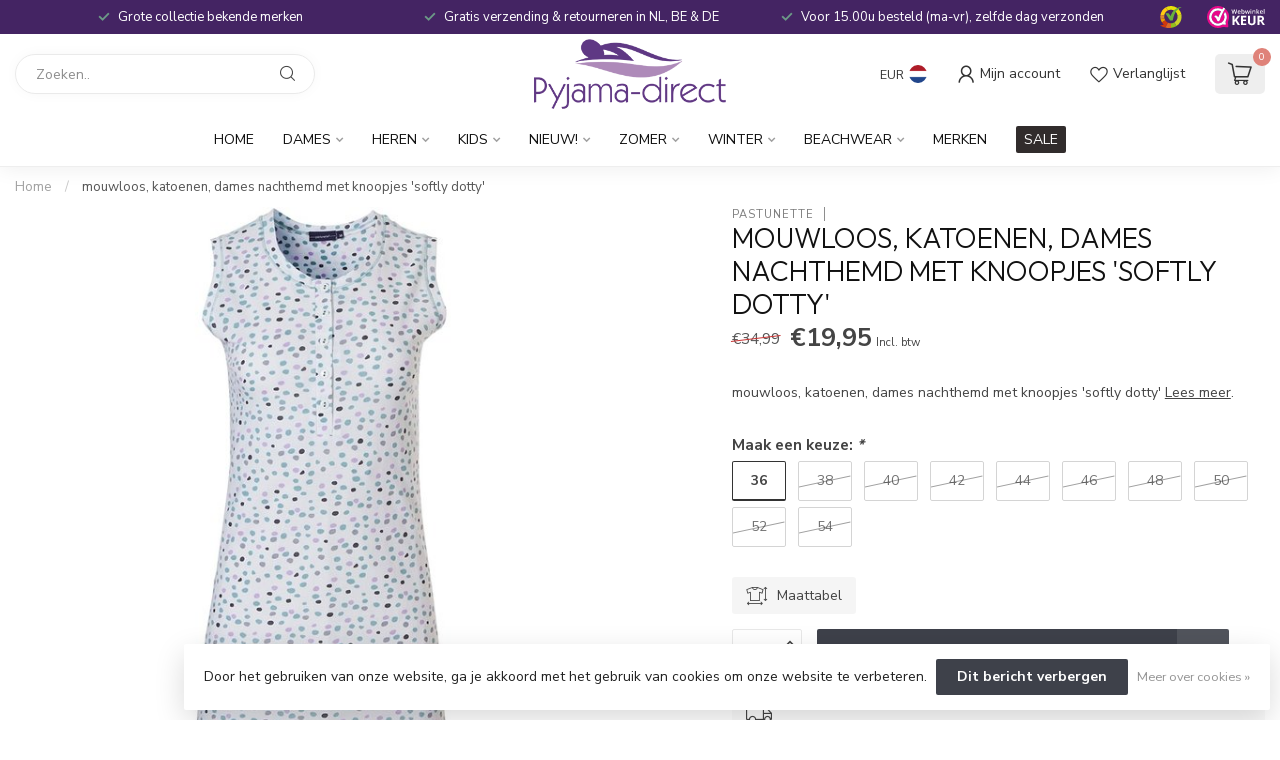

--- FILE ---
content_type: text/html;charset=utf-8
request_url: https://www.pyjama-direct.nl/nl/pastunette-mouwloos-katoenen-dames-nacht-142428916.html
body_size: 39209
content:
<!DOCTYPE html>
<html lang="nl">
  <head>
<link rel="preconnect" href="https://cdn.webshopapp.com">
<link rel="preconnect" href="https://fonts.googleapis.com">
<link rel="preconnect" href="https://fonts.gstatic.com" crossorigin>
<!--

    Theme Proxima | v1.0.0.1807202501_0_58465
    Theme designed and created by Dyvelopment - We are true e-commerce heroes!

    For custom Lightspeed eCom development or design contact us at www.dyvelopment.com

      _____                  _                                  _   
     |  __ \                | |                                | |  
     | |  | |_   ___   _____| | ___  _ __  _ __ ___   ___ _ __ | |_ 
     | |  | | | | \ \ / / _ \ |/ _ \| '_ \| '_ ` _ \ / _ \ '_ \| __|
     | |__| | |_| |\ V /  __/ | (_) | |_) | | | | | |  __/ | | | |_ 
     |_____/ \__, | \_/ \___|_|\___/| .__/|_| |_| |_|\___|_| |_|\__|
              __/ |                 | |                             
             |___/                  |_|                             
-->


<meta charset="utf-8"/>
<!-- [START] 'blocks/head.rain' -->
<!--

  (c) 2008-2026 Lightspeed Netherlands B.V.
  http://www.lightspeedhq.com
  Generated: 18-01-2026 @ 12:03:49

-->
<link rel="canonical" href="https://www.pyjama-direct.nl/nl/pastunette-mouwloos-katoenen-dames-nacht-142428916.html"/>
<link rel="alternate" href="https://www.pyjama-direct.nl/nl/index.rss" type="application/rss+xml" title="Nieuwe producten"/>
<link href="https://cdn.webshopapp.com/assets/cookielaw.css?2025-02-20" rel="stylesheet" type="text/css"/>
<meta name="robots" content="noodp,noydir"/>
<meta property="og:url" content="https://www.pyjama-direct.nl/nl/pastunette-mouwloos-katoenen-dames-nacht-142428916.html?source=facebook"/>
<meta property="og:site_name" content="Pyjama-direct"/>
<meta property="og:title" content="mouwloos, katoenen, dames nachthemd met knoopjes &#039;softly dotty&#039;"/>
<meta property="og:description" content="mouwloos, katoenen, dames nachthemd met knoopjes &#039;softly dotty&#039;"/>
<meta property="og:image" content="https://cdn.webshopapp.com/shops/58465/files/425952686/pastunette-mouwloos-katoenen-dames-nachthemd-met-k.jpg"/>
<script>
/* DyApps Theme Addons config */
if( !window.dyapps ){ window.dyapps = {}; }
window.dyapps.addons = {
 "enabled": true,
 "created_at": "31-10-2024 14:56:29",
 "settings": {
    "matrix_separator": ",",
    "filterGroupSwatches": ["kleuren","colours"],
    "swatchesForCustomFields": [],
    "plan": {
     "can_variant_group": true,
     "can_stockify": true,
     "can_vat_switcher": true,
     "can_age_popup": false,
     "can_custom_qty": false,
     "can_data01_colors": false
    },
    "advancedVariants": {
     "enabled": true,
     "price_in_dropdown": true,
     "stockify_in_dropdown": true,
     "disable_out_of_stock": true,
     "grid_swatches_container_selector": ".dy-collection-grid-swatch-holder",
     "grid_swatches_position": "left",
     "grid_swatches_max_colors": 4,
     "grid_swatches_enabled": true,
     "variant_status_icon": false,
     "display_type": "blocks",
     "product_swatches_size": "default",
     "live_pricing": true
    },
    "age_popup": {
     "enabled": false,
     "logo_url": "",
     "image_footer_url": "",
     "text": {
                 
        "nl": {
         "content": "<h3>Bevestig je leeftijd<\/h3><p>Je moet 18 jaar of ouder zijn om deze website te bezoeken.<\/p>",
         "content_no": "<h3>Sorry!<\/h3><p>Je kunt deze website helaas niet bezoeken.<\/p>",
         "button_yes": "Ik ben 18 jaar of ouder",
         "button_no": "Ik ben jonger dan 18",
        } ,          
        "en": {
         "content": "<h3>Confirm your age<\/h3><p>You must be over the age of 18 to enter this website.<\/p>",
         "content_no": "<h3>Sorry!<\/h3><p>Unfortunately you cannot access this website.<\/p>",
         "button_yes": "I am 18 years or older",
         "button_no": "I am under 18",
        }        }
    },
    "stockify": {
     "enabled": false,
     "stock_trigger_type": "outofstock",
     "optin_policy": false,
     "api": "https://my.dyapps.io/api/public/399853dd12/stockify/subscribe",
     "text": {
                 
        "nl": {
         "email_placeholder": "Jouw e-mailadres",
         "button_trigger": "Geef me een seintje bij voorraad",
         "button_submit": "Houd me op de hoogte!",
         "title": "Laat je e-mailadres achter",
         "desc": "Helaas is dit product momenteel uitverkocht. Laat je e-mailadres achter en we sturen je een e-mail wanneer het product weer beschikbaar is.",
         "bottom_text": "We gebruiken je gegevens alleen voor deze email. Meer info in onze <a href=\"\/service\/privacy-policy\/\" target=\"_blank\">privacy policy<\/a>."
        } ,          
        "en": {
         "email_placeholder": "Your email address",
         "button_trigger": "Notify me when back in stock",
         "button_submit": "Keep me updated!",
         "title": "Leave your email address",
         "desc": "Unfortunately this item is out of stock right now. Leave your email address below and we'll send you an email when the item is available again.",
         "bottom_text": "We use your data to send this email. Read more in our <a href=\"\/service\/privacy-policy\/\" target=\"_blank\">privacy policy<\/a>."
        }        }
    },
    "categoryBanners": {
     "enabled": true,
     "mobile_breakpoint": "576px",
     "category_banner": [],
     "banners": {
             }
    }
 },
 "swatches": {
 "default": {"is_default": true, "type": "multi", "values": {"background-size": "10px 10px", "background-position": "0 0, 0 5px, 5px -5px, -5px 0px", "background-image": "linear-gradient(45deg, rgba(100,100,100,0.3) 25%, transparent 25%),  linear-gradient(-45deg, rgba(100,100,100,0.3) 25%, transparent 25%),  linear-gradient(45deg, transparent 75%, rgba(100,100,100,0.3) 75%),  linear-gradient(-45deg, transparent 75%, rgba(100,100,100,0.3) 75%)"}} ,  
 "wit": {"type": "color", "value": "#ffffff"},  
 "white": {"type": "color", "value": "#ffffff"},  
 "ivoor / sneeuw-wit": {"type": "color", "value": "#fffff0"},  
 "ivory / snow-white": {"type": "color", "value": "#fffff0"},  
 "bruin": {"type": "color", "value": "#964b00"},  
 "brown": {"type": "color", "value": "#964b00"},  
 "geel": {"type": "color", "value": "#ffff00"},  
 "yellow": {"type": "color", "value": "#ffff00"},  
 "blauw": {"type": "color", "value": "#0000ff"},  
 "blue": {"type": "color", "value": "#0000ff"},  
 "groen": {"type": "color", "value": "#008000"},  
 "green": {"type": "color", "value": "#008000"},  
 "oranje": {"type": "color", "value": "#ffa500"},  
 "orange": {"type": "color", "value": "#ffa500"},  
 "rood": {"type": "color", "value": "#ff0000"},  
 "red": {"type": "color", "value": "#ff0000"},  
 "roze": {"type": "color", "value": "#ffc0cb"},  
 "pink": {"type": "color", "value": "#ffc0cb"},  
 "paars": {"type": "color", "value": "#a020f0"},  
 "purple": {"type": "color", "value": "#a020f0"},  
 "grijs": {"type": "color", "value": "#808080"},  
 "grey": {"type": "color", "value": "#808080"},  
 "zwart": {"type": "color", "value": "#000000"},  
 "black": {"type": "color", "value": "#000000"}  }
};
</script>
<!--[if lt IE 9]>
<script src="https://cdn.webshopapp.com/assets/html5shiv.js?2025-02-20"></script>
<![endif]-->
<!-- [END] 'blocks/head.rain' -->

<title>mouwloos, katoenen, dames nachthemd met knoopjes &#039;softly dotty&#039; - Pyjama-direct</title>

<meta name="dyapps-addons-enabled" content="true">
<meta name="dyapps-addons-version" content="2022081001">
<meta name="dyapps-theme-name" content="Proxima">
<meta name="dyapps-theme-editor" content="false">

<meta name="description" content="mouwloos, katoenen, dames nachthemd met knoopjes &#039;softly dotty&#039;" />
<meta name="keywords" content="Pastunette, mouwloos,, katoenen,, dames, nachthemd, met, knoopjes, &#039;softly, dotty&#039;, pyjama,pyjama&#039;s,pajama,pajamas,nachthemd,nachthemden,badjas,badjassen,huispak,huispakken,spaghetti nachthemd,pyjama webwinkel,pastunette,rebelle,loungewear,beachwear" />

<meta http-equiv="X-UA-Compatible" content="IE=edge">
<meta name="viewport" content="width=device-width, initial-scale=1">

<link rel="shortcut icon" href="https://cdn.webshopapp.com/shops/58465/themes/174539/v/2457470/assets/favicon.ico?20241025173258" type="image/x-icon" />
<link rel="preload" as="image" href="https://cdn.webshopapp.com/shops/58465/themes/174539/v/2462298/assets/logo.png?20241107170827">


	<link rel="preload" as="image" href="https://cdn.webshopapp.com/shops/58465/files/425952686/650x750x2/mouwloos-katoenen-dames-nachthemd-met-knoopjes-sof.jpg">

<script src="https://cdn.webshopapp.com/shops/58465/themes/174539/assets/jquery-1-12-4-min.js?2026010711271420210102171433" defer></script>
<script>if(navigator.userAgent.indexOf("MSIE ") > -1 || navigator.userAgent.indexOf("Trident/") > -1) { document.write('<script src="https://cdn.webshopapp.com/shops/58465/themes/174539/assets/intersection-observer-polyfill.js?2026010711271420210102171433">\x3C/script>') }</script>

<style>/*!
 * Bootstrap Reboot v4.6.1 (https://getbootstrap.com/)
 * Copyright 2011-2021 The Bootstrap Authors
 * Copyright 2011-2021 Twitter, Inc.
 * Licensed under MIT (https://github.com/twbs/bootstrap/blob/main/LICENSE)
 * Forked from Normalize.css, licensed MIT (https://github.com/necolas/normalize.css/blob/master/LICENSE.md)
 */*,*::before,*::after{box-sizing:border-box}html{font-family:sans-serif;line-height:1.15;-webkit-text-size-adjust:100%;-webkit-tap-highlight-color:rgba(0,0,0,0)}article,aside,figcaption,figure,footer,header,hgroup,main,nav,section{display:block}body{margin:0;font-family:-apple-system,BlinkMacSystemFont,"Segoe UI",Roboto,"Helvetica Neue",Arial,"Noto Sans","Liberation Sans",sans-serif,"Apple Color Emoji","Segoe UI Emoji","Segoe UI Symbol","Noto Color Emoji";font-size:1rem;font-weight:400;line-height:1.42857143;color:#212529;text-align:left;background-color:#fff}[tabindex="-1"]:focus:not(:focus-visible){outline:0 !important}hr{box-sizing:content-box;height:0;overflow:visible}h1,h2,h3,h4,h5,h6{margin-top:0;margin-bottom:.5rem}p{margin-top:0;margin-bottom:1rem}abbr[title],abbr[data-original-title]{text-decoration:underline;text-decoration:underline dotted;cursor:help;border-bottom:0;text-decoration-skip-ink:none}address{margin-bottom:1rem;font-style:normal;line-height:inherit}ol,ul,dl{margin-top:0;margin-bottom:1rem}ol ol,ul ul,ol ul,ul ol{margin-bottom:0}dt{font-weight:700}dd{margin-bottom:.5rem;margin-left:0}blockquote{margin:0 0 1rem}b,strong{font-weight:bolder}small{font-size:80%}sub,sup{position:relative;font-size:75%;line-height:0;vertical-align:baseline}sub{bottom:-0.25em}sup{top:-0.5em}a{color:#007bff;text-decoration:none;background-color:transparent}a:hover{color:#0056b3;text-decoration:underline}a:not([href]):not([class]){color:inherit;text-decoration:none}a:not([href]):not([class]):hover{color:inherit;text-decoration:none}pre,code,kbd,samp{font-family:SFMono-Regular,Menlo,Monaco,Consolas,"Liberation Mono","Courier New",monospace;font-size:1em}pre{margin-top:0;margin-bottom:1rem;overflow:auto;-ms-overflow-style:scrollbar}figure{margin:0 0 1rem}img{vertical-align:middle;border-style:none}svg{overflow:hidden;vertical-align:middle}table{border-collapse:collapse}caption{padding-top:.75rem;padding-bottom:.75rem;color:#6c757d;text-align:left;caption-side:bottom}th{text-align:inherit;text-align:-webkit-match-parent}label{display:inline-block;margin-bottom:.5rem}button{border-radius:0}button:focus:not(:focus-visible){outline:0}input,button,select,optgroup,textarea{margin:0;font-family:inherit;font-size:inherit;line-height:inherit}button,input{overflow:visible}button,select{text-transform:none}[role=button]{cursor:pointer}select{word-wrap:normal}button,[type=button],[type=reset],[type=submit]{-webkit-appearance:button}button:not(:disabled),[type=button]:not(:disabled),[type=reset]:not(:disabled),[type=submit]:not(:disabled){cursor:pointer}button::-moz-focus-inner,[type=button]::-moz-focus-inner,[type=reset]::-moz-focus-inner,[type=submit]::-moz-focus-inner{padding:0;border-style:none}input[type=radio],input[type=checkbox]{box-sizing:border-box;padding:0}textarea{overflow:auto;resize:vertical}fieldset{min-width:0;padding:0;margin:0;border:0}legend{display:block;width:100%;max-width:100%;padding:0;margin-bottom:.5rem;font-size:1.5rem;line-height:inherit;color:inherit;white-space:normal}progress{vertical-align:baseline}[type=number]::-webkit-inner-spin-button,[type=number]::-webkit-outer-spin-button{height:auto}[type=search]{outline-offset:-2px;-webkit-appearance:none}[type=search]::-webkit-search-decoration{-webkit-appearance:none}::-webkit-file-upload-button{font:inherit;-webkit-appearance:button}output{display:inline-block}summary{display:list-item;cursor:pointer}template{display:none}[hidden]{display:none !important}/*!
 * Bootstrap Grid v4.6.1 (https://getbootstrap.com/)
 * Copyright 2011-2021 The Bootstrap Authors
 * Copyright 2011-2021 Twitter, Inc.
 * Licensed under MIT (https://github.com/twbs/bootstrap/blob/main/LICENSE)
 */html{box-sizing:border-box;-ms-overflow-style:scrollbar}*,*::before,*::after{box-sizing:inherit}.container,.container-fluid,.container-xl,.container-lg,.container-md,.container-sm{width:100%;padding-right:15px;padding-left:15px;margin-right:auto;margin-left:auto}@media(min-width: 576px){.container-sm,.container{max-width:540px}}@media(min-width: 768px){.container-md,.container-sm,.container{max-width:720px}}@media(min-width: 992px){.container-lg,.container-md,.container-sm,.container{max-width:960px}}@media(min-width: 1200px){.container-xl,.container-lg,.container-md,.container-sm,.container{max-width:1140px}}.row{display:flex;flex-wrap:wrap;margin-right:-15px;margin-left:-15px}.no-gutters{margin-right:0;margin-left:0}.no-gutters>.col,.no-gutters>[class*=col-]{padding-right:0;padding-left:0}.col-xl,.col-xl-auto,.col-xl-12,.col-xl-11,.col-xl-10,.col-xl-9,.col-xl-8,.col-xl-7,.col-xl-6,.col-xl-5,.col-xl-4,.col-xl-3,.col-xl-2,.col-xl-1,.col-lg,.col-lg-auto,.col-lg-12,.col-lg-11,.col-lg-10,.col-lg-9,.col-lg-8,.col-lg-7,.col-lg-6,.col-lg-5,.col-lg-4,.col-lg-3,.col-lg-2,.col-lg-1,.col-md,.col-md-auto,.col-md-12,.col-md-11,.col-md-10,.col-md-9,.col-md-8,.col-md-7,.col-md-6,.col-md-5,.col-md-4,.col-md-3,.col-md-2,.col-md-1,.col-sm,.col-sm-auto,.col-sm-12,.col-sm-11,.col-sm-10,.col-sm-9,.col-sm-8,.col-sm-7,.col-sm-6,.col-sm-5,.col-sm-4,.col-sm-3,.col-sm-2,.col-sm-1,.col,.col-auto,.col-12,.col-11,.col-10,.col-9,.col-8,.col-7,.col-6,.col-5,.col-4,.col-3,.col-2,.col-1{position:relative;width:100%;padding-right:15px;padding-left:15px}.col{flex-basis:0;flex-grow:1;max-width:100%}.row-cols-1>*{flex:0 0 100%;max-width:100%}.row-cols-2>*{flex:0 0 50%;max-width:50%}.row-cols-3>*{flex:0 0 33.3333333333%;max-width:33.3333333333%}.row-cols-4>*{flex:0 0 25%;max-width:25%}.row-cols-5>*{flex:0 0 20%;max-width:20%}.row-cols-6>*{flex:0 0 16.6666666667%;max-width:16.6666666667%}.col-auto{flex:0 0 auto;width:auto;max-width:100%}.col-1{flex:0 0 8.33333333%;max-width:8.33333333%}.col-2{flex:0 0 16.66666667%;max-width:16.66666667%}.col-3{flex:0 0 25%;max-width:25%}.col-4{flex:0 0 33.33333333%;max-width:33.33333333%}.col-5{flex:0 0 41.66666667%;max-width:41.66666667%}.col-6{flex:0 0 50%;max-width:50%}.col-7{flex:0 0 58.33333333%;max-width:58.33333333%}.col-8{flex:0 0 66.66666667%;max-width:66.66666667%}.col-9{flex:0 0 75%;max-width:75%}.col-10{flex:0 0 83.33333333%;max-width:83.33333333%}.col-11{flex:0 0 91.66666667%;max-width:91.66666667%}.col-12{flex:0 0 100%;max-width:100%}.order-first{order:-1}.order-last{order:13}.order-0{order:0}.order-1{order:1}.order-2{order:2}.order-3{order:3}.order-4{order:4}.order-5{order:5}.order-6{order:6}.order-7{order:7}.order-8{order:8}.order-9{order:9}.order-10{order:10}.order-11{order:11}.order-12{order:12}.offset-1{margin-left:8.33333333%}.offset-2{margin-left:16.66666667%}.offset-3{margin-left:25%}.offset-4{margin-left:33.33333333%}.offset-5{margin-left:41.66666667%}.offset-6{margin-left:50%}.offset-7{margin-left:58.33333333%}.offset-8{margin-left:66.66666667%}.offset-9{margin-left:75%}.offset-10{margin-left:83.33333333%}.offset-11{margin-left:91.66666667%}@media(min-width: 576px){.col-sm{flex-basis:0;flex-grow:1;max-width:100%}.row-cols-sm-1>*{flex:0 0 100%;max-width:100%}.row-cols-sm-2>*{flex:0 0 50%;max-width:50%}.row-cols-sm-3>*{flex:0 0 33.3333333333%;max-width:33.3333333333%}.row-cols-sm-4>*{flex:0 0 25%;max-width:25%}.row-cols-sm-5>*{flex:0 0 20%;max-width:20%}.row-cols-sm-6>*{flex:0 0 16.6666666667%;max-width:16.6666666667%}.col-sm-auto{flex:0 0 auto;width:auto;max-width:100%}.col-sm-1{flex:0 0 8.33333333%;max-width:8.33333333%}.col-sm-2{flex:0 0 16.66666667%;max-width:16.66666667%}.col-sm-3{flex:0 0 25%;max-width:25%}.col-sm-4{flex:0 0 33.33333333%;max-width:33.33333333%}.col-sm-5{flex:0 0 41.66666667%;max-width:41.66666667%}.col-sm-6{flex:0 0 50%;max-width:50%}.col-sm-7{flex:0 0 58.33333333%;max-width:58.33333333%}.col-sm-8{flex:0 0 66.66666667%;max-width:66.66666667%}.col-sm-9{flex:0 0 75%;max-width:75%}.col-sm-10{flex:0 0 83.33333333%;max-width:83.33333333%}.col-sm-11{flex:0 0 91.66666667%;max-width:91.66666667%}.col-sm-12{flex:0 0 100%;max-width:100%}.order-sm-first{order:-1}.order-sm-last{order:13}.order-sm-0{order:0}.order-sm-1{order:1}.order-sm-2{order:2}.order-sm-3{order:3}.order-sm-4{order:4}.order-sm-5{order:5}.order-sm-6{order:6}.order-sm-7{order:7}.order-sm-8{order:8}.order-sm-9{order:9}.order-sm-10{order:10}.order-sm-11{order:11}.order-sm-12{order:12}.offset-sm-0{margin-left:0}.offset-sm-1{margin-left:8.33333333%}.offset-sm-2{margin-left:16.66666667%}.offset-sm-3{margin-left:25%}.offset-sm-4{margin-left:33.33333333%}.offset-sm-5{margin-left:41.66666667%}.offset-sm-6{margin-left:50%}.offset-sm-7{margin-left:58.33333333%}.offset-sm-8{margin-left:66.66666667%}.offset-sm-9{margin-left:75%}.offset-sm-10{margin-left:83.33333333%}.offset-sm-11{margin-left:91.66666667%}}@media(min-width: 768px){.col-md{flex-basis:0;flex-grow:1;max-width:100%}.row-cols-md-1>*{flex:0 0 100%;max-width:100%}.row-cols-md-2>*{flex:0 0 50%;max-width:50%}.row-cols-md-3>*{flex:0 0 33.3333333333%;max-width:33.3333333333%}.row-cols-md-4>*{flex:0 0 25%;max-width:25%}.row-cols-md-5>*{flex:0 0 20%;max-width:20%}.row-cols-md-6>*{flex:0 0 16.6666666667%;max-width:16.6666666667%}.col-md-auto{flex:0 0 auto;width:auto;max-width:100%}.col-md-1{flex:0 0 8.33333333%;max-width:8.33333333%}.col-md-2{flex:0 0 16.66666667%;max-width:16.66666667%}.col-md-3{flex:0 0 25%;max-width:25%}.col-md-4{flex:0 0 33.33333333%;max-width:33.33333333%}.col-md-5{flex:0 0 41.66666667%;max-width:41.66666667%}.col-md-6{flex:0 0 50%;max-width:50%}.col-md-7{flex:0 0 58.33333333%;max-width:58.33333333%}.col-md-8{flex:0 0 66.66666667%;max-width:66.66666667%}.col-md-9{flex:0 0 75%;max-width:75%}.col-md-10{flex:0 0 83.33333333%;max-width:83.33333333%}.col-md-11{flex:0 0 91.66666667%;max-width:91.66666667%}.col-md-12{flex:0 0 100%;max-width:100%}.order-md-first{order:-1}.order-md-last{order:13}.order-md-0{order:0}.order-md-1{order:1}.order-md-2{order:2}.order-md-3{order:3}.order-md-4{order:4}.order-md-5{order:5}.order-md-6{order:6}.order-md-7{order:7}.order-md-8{order:8}.order-md-9{order:9}.order-md-10{order:10}.order-md-11{order:11}.order-md-12{order:12}.offset-md-0{margin-left:0}.offset-md-1{margin-left:8.33333333%}.offset-md-2{margin-left:16.66666667%}.offset-md-3{margin-left:25%}.offset-md-4{margin-left:33.33333333%}.offset-md-5{margin-left:41.66666667%}.offset-md-6{margin-left:50%}.offset-md-7{margin-left:58.33333333%}.offset-md-8{margin-left:66.66666667%}.offset-md-9{margin-left:75%}.offset-md-10{margin-left:83.33333333%}.offset-md-11{margin-left:91.66666667%}}@media(min-width: 992px){.col-lg{flex-basis:0;flex-grow:1;max-width:100%}.row-cols-lg-1>*{flex:0 0 100%;max-width:100%}.row-cols-lg-2>*{flex:0 0 50%;max-width:50%}.row-cols-lg-3>*{flex:0 0 33.3333333333%;max-width:33.3333333333%}.row-cols-lg-4>*{flex:0 0 25%;max-width:25%}.row-cols-lg-5>*{flex:0 0 20%;max-width:20%}.row-cols-lg-6>*{flex:0 0 16.6666666667%;max-width:16.6666666667%}.col-lg-auto{flex:0 0 auto;width:auto;max-width:100%}.col-lg-1{flex:0 0 8.33333333%;max-width:8.33333333%}.col-lg-2{flex:0 0 16.66666667%;max-width:16.66666667%}.col-lg-3{flex:0 0 25%;max-width:25%}.col-lg-4{flex:0 0 33.33333333%;max-width:33.33333333%}.col-lg-5{flex:0 0 41.66666667%;max-width:41.66666667%}.col-lg-6{flex:0 0 50%;max-width:50%}.col-lg-7{flex:0 0 58.33333333%;max-width:58.33333333%}.col-lg-8{flex:0 0 66.66666667%;max-width:66.66666667%}.col-lg-9{flex:0 0 75%;max-width:75%}.col-lg-10{flex:0 0 83.33333333%;max-width:83.33333333%}.col-lg-11{flex:0 0 91.66666667%;max-width:91.66666667%}.col-lg-12{flex:0 0 100%;max-width:100%}.order-lg-first{order:-1}.order-lg-last{order:13}.order-lg-0{order:0}.order-lg-1{order:1}.order-lg-2{order:2}.order-lg-3{order:3}.order-lg-4{order:4}.order-lg-5{order:5}.order-lg-6{order:6}.order-lg-7{order:7}.order-lg-8{order:8}.order-lg-9{order:9}.order-lg-10{order:10}.order-lg-11{order:11}.order-lg-12{order:12}.offset-lg-0{margin-left:0}.offset-lg-1{margin-left:8.33333333%}.offset-lg-2{margin-left:16.66666667%}.offset-lg-3{margin-left:25%}.offset-lg-4{margin-left:33.33333333%}.offset-lg-5{margin-left:41.66666667%}.offset-lg-6{margin-left:50%}.offset-lg-7{margin-left:58.33333333%}.offset-lg-8{margin-left:66.66666667%}.offset-lg-9{margin-left:75%}.offset-lg-10{margin-left:83.33333333%}.offset-lg-11{margin-left:91.66666667%}}@media(min-width: 1200px){.col-xl{flex-basis:0;flex-grow:1;max-width:100%}.row-cols-xl-1>*{flex:0 0 100%;max-width:100%}.row-cols-xl-2>*{flex:0 0 50%;max-width:50%}.row-cols-xl-3>*{flex:0 0 33.3333333333%;max-width:33.3333333333%}.row-cols-xl-4>*{flex:0 0 25%;max-width:25%}.row-cols-xl-5>*{flex:0 0 20%;max-width:20%}.row-cols-xl-6>*{flex:0 0 16.6666666667%;max-width:16.6666666667%}.col-xl-auto{flex:0 0 auto;width:auto;max-width:100%}.col-xl-1{flex:0 0 8.33333333%;max-width:8.33333333%}.col-xl-2{flex:0 0 16.66666667%;max-width:16.66666667%}.col-xl-3{flex:0 0 25%;max-width:25%}.col-xl-4{flex:0 0 33.33333333%;max-width:33.33333333%}.col-xl-5{flex:0 0 41.66666667%;max-width:41.66666667%}.col-xl-6{flex:0 0 50%;max-width:50%}.col-xl-7{flex:0 0 58.33333333%;max-width:58.33333333%}.col-xl-8{flex:0 0 66.66666667%;max-width:66.66666667%}.col-xl-9{flex:0 0 75%;max-width:75%}.col-xl-10{flex:0 0 83.33333333%;max-width:83.33333333%}.col-xl-11{flex:0 0 91.66666667%;max-width:91.66666667%}.col-xl-12{flex:0 0 100%;max-width:100%}.order-xl-first{order:-1}.order-xl-last{order:13}.order-xl-0{order:0}.order-xl-1{order:1}.order-xl-2{order:2}.order-xl-3{order:3}.order-xl-4{order:4}.order-xl-5{order:5}.order-xl-6{order:6}.order-xl-7{order:7}.order-xl-8{order:8}.order-xl-9{order:9}.order-xl-10{order:10}.order-xl-11{order:11}.order-xl-12{order:12}.offset-xl-0{margin-left:0}.offset-xl-1{margin-left:8.33333333%}.offset-xl-2{margin-left:16.66666667%}.offset-xl-3{margin-left:25%}.offset-xl-4{margin-left:33.33333333%}.offset-xl-5{margin-left:41.66666667%}.offset-xl-6{margin-left:50%}.offset-xl-7{margin-left:58.33333333%}.offset-xl-8{margin-left:66.66666667%}.offset-xl-9{margin-left:75%}.offset-xl-10{margin-left:83.33333333%}.offset-xl-11{margin-left:91.66666667%}}.d-none{display:none !important}.d-inline{display:inline !important}.d-inline-block{display:inline-block !important}.d-block{display:block !important}.d-table{display:table !important}.d-table-row{display:table-row !important}.d-table-cell{display:table-cell !important}.d-flex{display:flex !important}.d-inline-flex{display:inline-flex !important}@media(min-width: 576px){.d-sm-none{display:none !important}.d-sm-inline{display:inline !important}.d-sm-inline-block{display:inline-block !important}.d-sm-block{display:block !important}.d-sm-table{display:table !important}.d-sm-table-row{display:table-row !important}.d-sm-table-cell{display:table-cell !important}.d-sm-flex{display:flex !important}.d-sm-inline-flex{display:inline-flex !important}}@media(min-width: 768px){.d-md-none{display:none !important}.d-md-inline{display:inline !important}.d-md-inline-block{display:inline-block !important}.d-md-block{display:block !important}.d-md-table{display:table !important}.d-md-table-row{display:table-row !important}.d-md-table-cell{display:table-cell !important}.d-md-flex{display:flex !important}.d-md-inline-flex{display:inline-flex !important}}@media(min-width: 992px){.d-lg-none{display:none !important}.d-lg-inline{display:inline !important}.d-lg-inline-block{display:inline-block !important}.d-lg-block{display:block !important}.d-lg-table{display:table !important}.d-lg-table-row{display:table-row !important}.d-lg-table-cell{display:table-cell !important}.d-lg-flex{display:flex !important}.d-lg-inline-flex{display:inline-flex !important}}@media(min-width: 1200px){.d-xl-none{display:none !important}.d-xl-inline{display:inline !important}.d-xl-inline-block{display:inline-block !important}.d-xl-block{display:block !important}.d-xl-table{display:table !important}.d-xl-table-row{display:table-row !important}.d-xl-table-cell{display:table-cell !important}.d-xl-flex{display:flex !important}.d-xl-inline-flex{display:inline-flex !important}}@media print{.d-print-none{display:none !important}.d-print-inline{display:inline !important}.d-print-inline-block{display:inline-block !important}.d-print-block{display:block !important}.d-print-table{display:table !important}.d-print-table-row{display:table-row !important}.d-print-table-cell{display:table-cell !important}.d-print-flex{display:flex !important}.d-print-inline-flex{display:inline-flex !important}}.flex-row{flex-direction:row !important}.flex-column{flex-direction:column !important}.flex-row-reverse{flex-direction:row-reverse !important}.flex-column-reverse{flex-direction:column-reverse !important}.flex-wrap{flex-wrap:wrap !important}.flex-nowrap{flex-wrap:nowrap !important}.flex-wrap-reverse{flex-wrap:wrap-reverse !important}.flex-fill{flex:1 1 auto !important}.flex-grow-0{flex-grow:0 !important}.flex-grow-1{flex-grow:1 !important}.flex-shrink-0{flex-shrink:0 !important}.flex-shrink-1{flex-shrink:1 !important}.justify-content-start{justify-content:flex-start !important}.justify-content-end{justify-content:flex-end !important}.justify-content-center{justify-content:center !important}.justify-content-between{justify-content:space-between !important}.justify-content-around{justify-content:space-around !important}.align-items-start{align-items:flex-start !important}.align-items-end{align-items:flex-end !important}.align-items-center{align-items:center !important}.align-items-baseline{align-items:baseline !important}.align-items-stretch{align-items:stretch !important}.align-content-start{align-content:flex-start !important}.align-content-end{align-content:flex-end !important}.align-content-center{align-content:center !important}.align-content-between{align-content:space-between !important}.align-content-around{align-content:space-around !important}.align-content-stretch{align-content:stretch !important}.align-self-auto{align-self:auto !important}.align-self-start{align-self:flex-start !important}.align-self-end{align-self:flex-end !important}.align-self-center{align-self:center !important}.align-self-baseline{align-self:baseline !important}.align-self-stretch{align-self:stretch !important}@media(min-width: 576px){.flex-sm-row{flex-direction:row !important}.flex-sm-column{flex-direction:column !important}.flex-sm-row-reverse{flex-direction:row-reverse !important}.flex-sm-column-reverse{flex-direction:column-reverse !important}.flex-sm-wrap{flex-wrap:wrap !important}.flex-sm-nowrap{flex-wrap:nowrap !important}.flex-sm-wrap-reverse{flex-wrap:wrap-reverse !important}.flex-sm-fill{flex:1 1 auto !important}.flex-sm-grow-0{flex-grow:0 !important}.flex-sm-grow-1{flex-grow:1 !important}.flex-sm-shrink-0{flex-shrink:0 !important}.flex-sm-shrink-1{flex-shrink:1 !important}.justify-content-sm-start{justify-content:flex-start !important}.justify-content-sm-end{justify-content:flex-end !important}.justify-content-sm-center{justify-content:center !important}.justify-content-sm-between{justify-content:space-between !important}.justify-content-sm-around{justify-content:space-around !important}.align-items-sm-start{align-items:flex-start !important}.align-items-sm-end{align-items:flex-end !important}.align-items-sm-center{align-items:center !important}.align-items-sm-baseline{align-items:baseline !important}.align-items-sm-stretch{align-items:stretch !important}.align-content-sm-start{align-content:flex-start !important}.align-content-sm-end{align-content:flex-end !important}.align-content-sm-center{align-content:center !important}.align-content-sm-between{align-content:space-between !important}.align-content-sm-around{align-content:space-around !important}.align-content-sm-stretch{align-content:stretch !important}.align-self-sm-auto{align-self:auto !important}.align-self-sm-start{align-self:flex-start !important}.align-self-sm-end{align-self:flex-end !important}.align-self-sm-center{align-self:center !important}.align-self-sm-baseline{align-self:baseline !important}.align-self-sm-stretch{align-self:stretch !important}}@media(min-width: 768px){.flex-md-row{flex-direction:row !important}.flex-md-column{flex-direction:column !important}.flex-md-row-reverse{flex-direction:row-reverse !important}.flex-md-column-reverse{flex-direction:column-reverse !important}.flex-md-wrap{flex-wrap:wrap !important}.flex-md-nowrap{flex-wrap:nowrap !important}.flex-md-wrap-reverse{flex-wrap:wrap-reverse !important}.flex-md-fill{flex:1 1 auto !important}.flex-md-grow-0{flex-grow:0 !important}.flex-md-grow-1{flex-grow:1 !important}.flex-md-shrink-0{flex-shrink:0 !important}.flex-md-shrink-1{flex-shrink:1 !important}.justify-content-md-start{justify-content:flex-start !important}.justify-content-md-end{justify-content:flex-end !important}.justify-content-md-center{justify-content:center !important}.justify-content-md-between{justify-content:space-between !important}.justify-content-md-around{justify-content:space-around !important}.align-items-md-start{align-items:flex-start !important}.align-items-md-end{align-items:flex-end !important}.align-items-md-center{align-items:center !important}.align-items-md-baseline{align-items:baseline !important}.align-items-md-stretch{align-items:stretch !important}.align-content-md-start{align-content:flex-start !important}.align-content-md-end{align-content:flex-end !important}.align-content-md-center{align-content:center !important}.align-content-md-between{align-content:space-between !important}.align-content-md-around{align-content:space-around !important}.align-content-md-stretch{align-content:stretch !important}.align-self-md-auto{align-self:auto !important}.align-self-md-start{align-self:flex-start !important}.align-self-md-end{align-self:flex-end !important}.align-self-md-center{align-self:center !important}.align-self-md-baseline{align-self:baseline !important}.align-self-md-stretch{align-self:stretch !important}}@media(min-width: 992px){.flex-lg-row{flex-direction:row !important}.flex-lg-column{flex-direction:column !important}.flex-lg-row-reverse{flex-direction:row-reverse !important}.flex-lg-column-reverse{flex-direction:column-reverse !important}.flex-lg-wrap{flex-wrap:wrap !important}.flex-lg-nowrap{flex-wrap:nowrap !important}.flex-lg-wrap-reverse{flex-wrap:wrap-reverse !important}.flex-lg-fill{flex:1 1 auto !important}.flex-lg-grow-0{flex-grow:0 !important}.flex-lg-grow-1{flex-grow:1 !important}.flex-lg-shrink-0{flex-shrink:0 !important}.flex-lg-shrink-1{flex-shrink:1 !important}.justify-content-lg-start{justify-content:flex-start !important}.justify-content-lg-end{justify-content:flex-end !important}.justify-content-lg-center{justify-content:center !important}.justify-content-lg-between{justify-content:space-between !important}.justify-content-lg-around{justify-content:space-around !important}.align-items-lg-start{align-items:flex-start !important}.align-items-lg-end{align-items:flex-end !important}.align-items-lg-center{align-items:center !important}.align-items-lg-baseline{align-items:baseline !important}.align-items-lg-stretch{align-items:stretch !important}.align-content-lg-start{align-content:flex-start !important}.align-content-lg-end{align-content:flex-end !important}.align-content-lg-center{align-content:center !important}.align-content-lg-between{align-content:space-between !important}.align-content-lg-around{align-content:space-around !important}.align-content-lg-stretch{align-content:stretch !important}.align-self-lg-auto{align-self:auto !important}.align-self-lg-start{align-self:flex-start !important}.align-self-lg-end{align-self:flex-end !important}.align-self-lg-center{align-self:center !important}.align-self-lg-baseline{align-self:baseline !important}.align-self-lg-stretch{align-self:stretch !important}}@media(min-width: 1200px){.flex-xl-row{flex-direction:row !important}.flex-xl-column{flex-direction:column !important}.flex-xl-row-reverse{flex-direction:row-reverse !important}.flex-xl-column-reverse{flex-direction:column-reverse !important}.flex-xl-wrap{flex-wrap:wrap !important}.flex-xl-nowrap{flex-wrap:nowrap !important}.flex-xl-wrap-reverse{flex-wrap:wrap-reverse !important}.flex-xl-fill{flex:1 1 auto !important}.flex-xl-grow-0{flex-grow:0 !important}.flex-xl-grow-1{flex-grow:1 !important}.flex-xl-shrink-0{flex-shrink:0 !important}.flex-xl-shrink-1{flex-shrink:1 !important}.justify-content-xl-start{justify-content:flex-start !important}.justify-content-xl-end{justify-content:flex-end !important}.justify-content-xl-center{justify-content:center !important}.justify-content-xl-between{justify-content:space-between !important}.justify-content-xl-around{justify-content:space-around !important}.align-items-xl-start{align-items:flex-start !important}.align-items-xl-end{align-items:flex-end !important}.align-items-xl-center{align-items:center !important}.align-items-xl-baseline{align-items:baseline !important}.align-items-xl-stretch{align-items:stretch !important}.align-content-xl-start{align-content:flex-start !important}.align-content-xl-end{align-content:flex-end !important}.align-content-xl-center{align-content:center !important}.align-content-xl-between{align-content:space-between !important}.align-content-xl-around{align-content:space-around !important}.align-content-xl-stretch{align-content:stretch !important}.align-self-xl-auto{align-self:auto !important}.align-self-xl-start{align-self:flex-start !important}.align-self-xl-end{align-self:flex-end !important}.align-self-xl-center{align-self:center !important}.align-self-xl-baseline{align-self:baseline !important}.align-self-xl-stretch{align-self:stretch !important}}.m-0{margin:0 !important}.mt-0,.my-0{margin-top:0 !important}.mr-0,.mx-0{margin-right:0 !important}.mb-0,.my-0{margin-bottom:0 !important}.ml-0,.mx-0{margin-left:0 !important}.m-1{margin:5px !important}.mt-1,.my-1{margin-top:5px !important}.mr-1,.mx-1{margin-right:5px !important}.mb-1,.my-1{margin-bottom:5px !important}.ml-1,.mx-1{margin-left:5px !important}.m-2{margin:10px !important}.mt-2,.my-2{margin-top:10px !important}.mr-2,.mx-2{margin-right:10px !important}.mb-2,.my-2{margin-bottom:10px !important}.ml-2,.mx-2{margin-left:10px !important}.m-3{margin:15px !important}.mt-3,.my-3{margin-top:15px !important}.mr-3,.mx-3{margin-right:15px !important}.mb-3,.my-3{margin-bottom:15px !important}.ml-3,.mx-3{margin-left:15px !important}.m-4{margin:30px !important}.mt-4,.my-4{margin-top:30px !important}.mr-4,.mx-4{margin-right:30px !important}.mb-4,.my-4{margin-bottom:30px !important}.ml-4,.mx-4{margin-left:30px !important}.m-5{margin:50px !important}.mt-5,.my-5{margin-top:50px !important}.mr-5,.mx-5{margin-right:50px !important}.mb-5,.my-5{margin-bottom:50px !important}.ml-5,.mx-5{margin-left:50px !important}.m-6{margin:80px !important}.mt-6,.my-6{margin-top:80px !important}.mr-6,.mx-6{margin-right:80px !important}.mb-6,.my-6{margin-bottom:80px !important}.ml-6,.mx-6{margin-left:80px !important}.p-0{padding:0 !important}.pt-0,.py-0{padding-top:0 !important}.pr-0,.px-0{padding-right:0 !important}.pb-0,.py-0{padding-bottom:0 !important}.pl-0,.px-0{padding-left:0 !important}.p-1{padding:5px !important}.pt-1,.py-1{padding-top:5px !important}.pr-1,.px-1{padding-right:5px !important}.pb-1,.py-1{padding-bottom:5px !important}.pl-1,.px-1{padding-left:5px !important}.p-2{padding:10px !important}.pt-2,.py-2{padding-top:10px !important}.pr-2,.px-2{padding-right:10px !important}.pb-2,.py-2{padding-bottom:10px !important}.pl-2,.px-2{padding-left:10px !important}.p-3{padding:15px !important}.pt-3,.py-3{padding-top:15px !important}.pr-3,.px-3{padding-right:15px !important}.pb-3,.py-3{padding-bottom:15px !important}.pl-3,.px-3{padding-left:15px !important}.p-4{padding:30px !important}.pt-4,.py-4{padding-top:30px !important}.pr-4,.px-4{padding-right:30px !important}.pb-4,.py-4{padding-bottom:30px !important}.pl-4,.px-4{padding-left:30px !important}.p-5{padding:50px !important}.pt-5,.py-5{padding-top:50px !important}.pr-5,.px-5{padding-right:50px !important}.pb-5,.py-5{padding-bottom:50px !important}.pl-5,.px-5{padding-left:50px !important}.p-6{padding:80px !important}.pt-6,.py-6{padding-top:80px !important}.pr-6,.px-6{padding-right:80px !important}.pb-6,.py-6{padding-bottom:80px !important}.pl-6,.px-6{padding-left:80px !important}.m-n1{margin:-5px !important}.mt-n1,.my-n1{margin-top:-5px !important}.mr-n1,.mx-n1{margin-right:-5px !important}.mb-n1,.my-n1{margin-bottom:-5px !important}.ml-n1,.mx-n1{margin-left:-5px !important}.m-n2{margin:-10px !important}.mt-n2,.my-n2{margin-top:-10px !important}.mr-n2,.mx-n2{margin-right:-10px !important}.mb-n2,.my-n2{margin-bottom:-10px !important}.ml-n2,.mx-n2{margin-left:-10px !important}.m-n3{margin:-15px !important}.mt-n3,.my-n3{margin-top:-15px !important}.mr-n3,.mx-n3{margin-right:-15px !important}.mb-n3,.my-n3{margin-bottom:-15px !important}.ml-n3,.mx-n3{margin-left:-15px !important}.m-n4{margin:-30px !important}.mt-n4,.my-n4{margin-top:-30px !important}.mr-n4,.mx-n4{margin-right:-30px !important}.mb-n4,.my-n4{margin-bottom:-30px !important}.ml-n4,.mx-n4{margin-left:-30px !important}.m-n5{margin:-50px !important}.mt-n5,.my-n5{margin-top:-50px !important}.mr-n5,.mx-n5{margin-right:-50px !important}.mb-n5,.my-n5{margin-bottom:-50px !important}.ml-n5,.mx-n5{margin-left:-50px !important}.m-n6{margin:-80px !important}.mt-n6,.my-n6{margin-top:-80px !important}.mr-n6,.mx-n6{margin-right:-80px !important}.mb-n6,.my-n6{margin-bottom:-80px !important}.ml-n6,.mx-n6{margin-left:-80px !important}.m-auto{margin:auto !important}.mt-auto,.my-auto{margin-top:auto !important}.mr-auto,.mx-auto{margin-right:auto !important}.mb-auto,.my-auto{margin-bottom:auto !important}.ml-auto,.mx-auto{margin-left:auto !important}@media(min-width: 576px){.m-sm-0{margin:0 !important}.mt-sm-0,.my-sm-0{margin-top:0 !important}.mr-sm-0,.mx-sm-0{margin-right:0 !important}.mb-sm-0,.my-sm-0{margin-bottom:0 !important}.ml-sm-0,.mx-sm-0{margin-left:0 !important}.m-sm-1{margin:5px !important}.mt-sm-1,.my-sm-1{margin-top:5px !important}.mr-sm-1,.mx-sm-1{margin-right:5px !important}.mb-sm-1,.my-sm-1{margin-bottom:5px !important}.ml-sm-1,.mx-sm-1{margin-left:5px !important}.m-sm-2{margin:10px !important}.mt-sm-2,.my-sm-2{margin-top:10px !important}.mr-sm-2,.mx-sm-2{margin-right:10px !important}.mb-sm-2,.my-sm-2{margin-bottom:10px !important}.ml-sm-2,.mx-sm-2{margin-left:10px !important}.m-sm-3{margin:15px !important}.mt-sm-3,.my-sm-3{margin-top:15px !important}.mr-sm-3,.mx-sm-3{margin-right:15px !important}.mb-sm-3,.my-sm-3{margin-bottom:15px !important}.ml-sm-3,.mx-sm-3{margin-left:15px !important}.m-sm-4{margin:30px !important}.mt-sm-4,.my-sm-4{margin-top:30px !important}.mr-sm-4,.mx-sm-4{margin-right:30px !important}.mb-sm-4,.my-sm-4{margin-bottom:30px !important}.ml-sm-4,.mx-sm-4{margin-left:30px !important}.m-sm-5{margin:50px !important}.mt-sm-5,.my-sm-5{margin-top:50px !important}.mr-sm-5,.mx-sm-5{margin-right:50px !important}.mb-sm-5,.my-sm-5{margin-bottom:50px !important}.ml-sm-5,.mx-sm-5{margin-left:50px !important}.m-sm-6{margin:80px !important}.mt-sm-6,.my-sm-6{margin-top:80px !important}.mr-sm-6,.mx-sm-6{margin-right:80px !important}.mb-sm-6,.my-sm-6{margin-bottom:80px !important}.ml-sm-6,.mx-sm-6{margin-left:80px !important}.p-sm-0{padding:0 !important}.pt-sm-0,.py-sm-0{padding-top:0 !important}.pr-sm-0,.px-sm-0{padding-right:0 !important}.pb-sm-0,.py-sm-0{padding-bottom:0 !important}.pl-sm-0,.px-sm-0{padding-left:0 !important}.p-sm-1{padding:5px !important}.pt-sm-1,.py-sm-1{padding-top:5px !important}.pr-sm-1,.px-sm-1{padding-right:5px !important}.pb-sm-1,.py-sm-1{padding-bottom:5px !important}.pl-sm-1,.px-sm-1{padding-left:5px !important}.p-sm-2{padding:10px !important}.pt-sm-2,.py-sm-2{padding-top:10px !important}.pr-sm-2,.px-sm-2{padding-right:10px !important}.pb-sm-2,.py-sm-2{padding-bottom:10px !important}.pl-sm-2,.px-sm-2{padding-left:10px !important}.p-sm-3{padding:15px !important}.pt-sm-3,.py-sm-3{padding-top:15px !important}.pr-sm-3,.px-sm-3{padding-right:15px !important}.pb-sm-3,.py-sm-3{padding-bottom:15px !important}.pl-sm-3,.px-sm-3{padding-left:15px !important}.p-sm-4{padding:30px !important}.pt-sm-4,.py-sm-4{padding-top:30px !important}.pr-sm-4,.px-sm-4{padding-right:30px !important}.pb-sm-4,.py-sm-4{padding-bottom:30px !important}.pl-sm-4,.px-sm-4{padding-left:30px !important}.p-sm-5{padding:50px !important}.pt-sm-5,.py-sm-5{padding-top:50px !important}.pr-sm-5,.px-sm-5{padding-right:50px !important}.pb-sm-5,.py-sm-5{padding-bottom:50px !important}.pl-sm-5,.px-sm-5{padding-left:50px !important}.p-sm-6{padding:80px !important}.pt-sm-6,.py-sm-6{padding-top:80px !important}.pr-sm-6,.px-sm-6{padding-right:80px !important}.pb-sm-6,.py-sm-6{padding-bottom:80px !important}.pl-sm-6,.px-sm-6{padding-left:80px !important}.m-sm-n1{margin:-5px !important}.mt-sm-n1,.my-sm-n1{margin-top:-5px !important}.mr-sm-n1,.mx-sm-n1{margin-right:-5px !important}.mb-sm-n1,.my-sm-n1{margin-bottom:-5px !important}.ml-sm-n1,.mx-sm-n1{margin-left:-5px !important}.m-sm-n2{margin:-10px !important}.mt-sm-n2,.my-sm-n2{margin-top:-10px !important}.mr-sm-n2,.mx-sm-n2{margin-right:-10px !important}.mb-sm-n2,.my-sm-n2{margin-bottom:-10px !important}.ml-sm-n2,.mx-sm-n2{margin-left:-10px !important}.m-sm-n3{margin:-15px !important}.mt-sm-n3,.my-sm-n3{margin-top:-15px !important}.mr-sm-n3,.mx-sm-n3{margin-right:-15px !important}.mb-sm-n3,.my-sm-n3{margin-bottom:-15px !important}.ml-sm-n3,.mx-sm-n3{margin-left:-15px !important}.m-sm-n4{margin:-30px !important}.mt-sm-n4,.my-sm-n4{margin-top:-30px !important}.mr-sm-n4,.mx-sm-n4{margin-right:-30px !important}.mb-sm-n4,.my-sm-n4{margin-bottom:-30px !important}.ml-sm-n4,.mx-sm-n4{margin-left:-30px !important}.m-sm-n5{margin:-50px !important}.mt-sm-n5,.my-sm-n5{margin-top:-50px !important}.mr-sm-n5,.mx-sm-n5{margin-right:-50px !important}.mb-sm-n5,.my-sm-n5{margin-bottom:-50px !important}.ml-sm-n5,.mx-sm-n5{margin-left:-50px !important}.m-sm-n6{margin:-80px !important}.mt-sm-n6,.my-sm-n6{margin-top:-80px !important}.mr-sm-n6,.mx-sm-n6{margin-right:-80px !important}.mb-sm-n6,.my-sm-n6{margin-bottom:-80px !important}.ml-sm-n6,.mx-sm-n6{margin-left:-80px !important}.m-sm-auto{margin:auto !important}.mt-sm-auto,.my-sm-auto{margin-top:auto !important}.mr-sm-auto,.mx-sm-auto{margin-right:auto !important}.mb-sm-auto,.my-sm-auto{margin-bottom:auto !important}.ml-sm-auto,.mx-sm-auto{margin-left:auto !important}}@media(min-width: 768px){.m-md-0{margin:0 !important}.mt-md-0,.my-md-0{margin-top:0 !important}.mr-md-0,.mx-md-0{margin-right:0 !important}.mb-md-0,.my-md-0{margin-bottom:0 !important}.ml-md-0,.mx-md-0{margin-left:0 !important}.m-md-1{margin:5px !important}.mt-md-1,.my-md-1{margin-top:5px !important}.mr-md-1,.mx-md-1{margin-right:5px !important}.mb-md-1,.my-md-1{margin-bottom:5px !important}.ml-md-1,.mx-md-1{margin-left:5px !important}.m-md-2{margin:10px !important}.mt-md-2,.my-md-2{margin-top:10px !important}.mr-md-2,.mx-md-2{margin-right:10px !important}.mb-md-2,.my-md-2{margin-bottom:10px !important}.ml-md-2,.mx-md-2{margin-left:10px !important}.m-md-3{margin:15px !important}.mt-md-3,.my-md-3{margin-top:15px !important}.mr-md-3,.mx-md-3{margin-right:15px !important}.mb-md-3,.my-md-3{margin-bottom:15px !important}.ml-md-3,.mx-md-3{margin-left:15px !important}.m-md-4{margin:30px !important}.mt-md-4,.my-md-4{margin-top:30px !important}.mr-md-4,.mx-md-4{margin-right:30px !important}.mb-md-4,.my-md-4{margin-bottom:30px !important}.ml-md-4,.mx-md-4{margin-left:30px !important}.m-md-5{margin:50px !important}.mt-md-5,.my-md-5{margin-top:50px !important}.mr-md-5,.mx-md-5{margin-right:50px !important}.mb-md-5,.my-md-5{margin-bottom:50px !important}.ml-md-5,.mx-md-5{margin-left:50px !important}.m-md-6{margin:80px !important}.mt-md-6,.my-md-6{margin-top:80px !important}.mr-md-6,.mx-md-6{margin-right:80px !important}.mb-md-6,.my-md-6{margin-bottom:80px !important}.ml-md-6,.mx-md-6{margin-left:80px !important}.p-md-0{padding:0 !important}.pt-md-0,.py-md-0{padding-top:0 !important}.pr-md-0,.px-md-0{padding-right:0 !important}.pb-md-0,.py-md-0{padding-bottom:0 !important}.pl-md-0,.px-md-0{padding-left:0 !important}.p-md-1{padding:5px !important}.pt-md-1,.py-md-1{padding-top:5px !important}.pr-md-1,.px-md-1{padding-right:5px !important}.pb-md-1,.py-md-1{padding-bottom:5px !important}.pl-md-1,.px-md-1{padding-left:5px !important}.p-md-2{padding:10px !important}.pt-md-2,.py-md-2{padding-top:10px !important}.pr-md-2,.px-md-2{padding-right:10px !important}.pb-md-2,.py-md-2{padding-bottom:10px !important}.pl-md-2,.px-md-2{padding-left:10px !important}.p-md-3{padding:15px !important}.pt-md-3,.py-md-3{padding-top:15px !important}.pr-md-3,.px-md-3{padding-right:15px !important}.pb-md-3,.py-md-3{padding-bottom:15px !important}.pl-md-3,.px-md-3{padding-left:15px !important}.p-md-4{padding:30px !important}.pt-md-4,.py-md-4{padding-top:30px !important}.pr-md-4,.px-md-4{padding-right:30px !important}.pb-md-4,.py-md-4{padding-bottom:30px !important}.pl-md-4,.px-md-4{padding-left:30px !important}.p-md-5{padding:50px !important}.pt-md-5,.py-md-5{padding-top:50px !important}.pr-md-5,.px-md-5{padding-right:50px !important}.pb-md-5,.py-md-5{padding-bottom:50px !important}.pl-md-5,.px-md-5{padding-left:50px !important}.p-md-6{padding:80px !important}.pt-md-6,.py-md-6{padding-top:80px !important}.pr-md-6,.px-md-6{padding-right:80px !important}.pb-md-6,.py-md-6{padding-bottom:80px !important}.pl-md-6,.px-md-6{padding-left:80px !important}.m-md-n1{margin:-5px !important}.mt-md-n1,.my-md-n1{margin-top:-5px !important}.mr-md-n1,.mx-md-n1{margin-right:-5px !important}.mb-md-n1,.my-md-n1{margin-bottom:-5px !important}.ml-md-n1,.mx-md-n1{margin-left:-5px !important}.m-md-n2{margin:-10px !important}.mt-md-n2,.my-md-n2{margin-top:-10px !important}.mr-md-n2,.mx-md-n2{margin-right:-10px !important}.mb-md-n2,.my-md-n2{margin-bottom:-10px !important}.ml-md-n2,.mx-md-n2{margin-left:-10px !important}.m-md-n3{margin:-15px !important}.mt-md-n3,.my-md-n3{margin-top:-15px !important}.mr-md-n3,.mx-md-n3{margin-right:-15px !important}.mb-md-n3,.my-md-n3{margin-bottom:-15px !important}.ml-md-n3,.mx-md-n3{margin-left:-15px !important}.m-md-n4{margin:-30px !important}.mt-md-n4,.my-md-n4{margin-top:-30px !important}.mr-md-n4,.mx-md-n4{margin-right:-30px !important}.mb-md-n4,.my-md-n4{margin-bottom:-30px !important}.ml-md-n4,.mx-md-n4{margin-left:-30px !important}.m-md-n5{margin:-50px !important}.mt-md-n5,.my-md-n5{margin-top:-50px !important}.mr-md-n5,.mx-md-n5{margin-right:-50px !important}.mb-md-n5,.my-md-n5{margin-bottom:-50px !important}.ml-md-n5,.mx-md-n5{margin-left:-50px !important}.m-md-n6{margin:-80px !important}.mt-md-n6,.my-md-n6{margin-top:-80px !important}.mr-md-n6,.mx-md-n6{margin-right:-80px !important}.mb-md-n6,.my-md-n6{margin-bottom:-80px !important}.ml-md-n6,.mx-md-n6{margin-left:-80px !important}.m-md-auto{margin:auto !important}.mt-md-auto,.my-md-auto{margin-top:auto !important}.mr-md-auto,.mx-md-auto{margin-right:auto !important}.mb-md-auto,.my-md-auto{margin-bottom:auto !important}.ml-md-auto,.mx-md-auto{margin-left:auto !important}}@media(min-width: 992px){.m-lg-0{margin:0 !important}.mt-lg-0,.my-lg-0{margin-top:0 !important}.mr-lg-0,.mx-lg-0{margin-right:0 !important}.mb-lg-0,.my-lg-0{margin-bottom:0 !important}.ml-lg-0,.mx-lg-0{margin-left:0 !important}.m-lg-1{margin:5px !important}.mt-lg-1,.my-lg-1{margin-top:5px !important}.mr-lg-1,.mx-lg-1{margin-right:5px !important}.mb-lg-1,.my-lg-1{margin-bottom:5px !important}.ml-lg-1,.mx-lg-1{margin-left:5px !important}.m-lg-2{margin:10px !important}.mt-lg-2,.my-lg-2{margin-top:10px !important}.mr-lg-2,.mx-lg-2{margin-right:10px !important}.mb-lg-2,.my-lg-2{margin-bottom:10px !important}.ml-lg-2,.mx-lg-2{margin-left:10px !important}.m-lg-3{margin:15px !important}.mt-lg-3,.my-lg-3{margin-top:15px !important}.mr-lg-3,.mx-lg-3{margin-right:15px !important}.mb-lg-3,.my-lg-3{margin-bottom:15px !important}.ml-lg-3,.mx-lg-3{margin-left:15px !important}.m-lg-4{margin:30px !important}.mt-lg-4,.my-lg-4{margin-top:30px !important}.mr-lg-4,.mx-lg-4{margin-right:30px !important}.mb-lg-4,.my-lg-4{margin-bottom:30px !important}.ml-lg-4,.mx-lg-4{margin-left:30px !important}.m-lg-5{margin:50px !important}.mt-lg-5,.my-lg-5{margin-top:50px !important}.mr-lg-5,.mx-lg-5{margin-right:50px !important}.mb-lg-5,.my-lg-5{margin-bottom:50px !important}.ml-lg-5,.mx-lg-5{margin-left:50px !important}.m-lg-6{margin:80px !important}.mt-lg-6,.my-lg-6{margin-top:80px !important}.mr-lg-6,.mx-lg-6{margin-right:80px !important}.mb-lg-6,.my-lg-6{margin-bottom:80px !important}.ml-lg-6,.mx-lg-6{margin-left:80px !important}.p-lg-0{padding:0 !important}.pt-lg-0,.py-lg-0{padding-top:0 !important}.pr-lg-0,.px-lg-0{padding-right:0 !important}.pb-lg-0,.py-lg-0{padding-bottom:0 !important}.pl-lg-0,.px-lg-0{padding-left:0 !important}.p-lg-1{padding:5px !important}.pt-lg-1,.py-lg-1{padding-top:5px !important}.pr-lg-1,.px-lg-1{padding-right:5px !important}.pb-lg-1,.py-lg-1{padding-bottom:5px !important}.pl-lg-1,.px-lg-1{padding-left:5px !important}.p-lg-2{padding:10px !important}.pt-lg-2,.py-lg-2{padding-top:10px !important}.pr-lg-2,.px-lg-2{padding-right:10px !important}.pb-lg-2,.py-lg-2{padding-bottom:10px !important}.pl-lg-2,.px-lg-2{padding-left:10px !important}.p-lg-3{padding:15px !important}.pt-lg-3,.py-lg-3{padding-top:15px !important}.pr-lg-3,.px-lg-3{padding-right:15px !important}.pb-lg-3,.py-lg-3{padding-bottom:15px !important}.pl-lg-3,.px-lg-3{padding-left:15px !important}.p-lg-4{padding:30px !important}.pt-lg-4,.py-lg-4{padding-top:30px !important}.pr-lg-4,.px-lg-4{padding-right:30px !important}.pb-lg-4,.py-lg-4{padding-bottom:30px !important}.pl-lg-4,.px-lg-4{padding-left:30px !important}.p-lg-5{padding:50px !important}.pt-lg-5,.py-lg-5{padding-top:50px !important}.pr-lg-5,.px-lg-5{padding-right:50px !important}.pb-lg-5,.py-lg-5{padding-bottom:50px !important}.pl-lg-5,.px-lg-5{padding-left:50px !important}.p-lg-6{padding:80px !important}.pt-lg-6,.py-lg-6{padding-top:80px !important}.pr-lg-6,.px-lg-6{padding-right:80px !important}.pb-lg-6,.py-lg-6{padding-bottom:80px !important}.pl-lg-6,.px-lg-6{padding-left:80px !important}.m-lg-n1{margin:-5px !important}.mt-lg-n1,.my-lg-n1{margin-top:-5px !important}.mr-lg-n1,.mx-lg-n1{margin-right:-5px !important}.mb-lg-n1,.my-lg-n1{margin-bottom:-5px !important}.ml-lg-n1,.mx-lg-n1{margin-left:-5px !important}.m-lg-n2{margin:-10px !important}.mt-lg-n2,.my-lg-n2{margin-top:-10px !important}.mr-lg-n2,.mx-lg-n2{margin-right:-10px !important}.mb-lg-n2,.my-lg-n2{margin-bottom:-10px !important}.ml-lg-n2,.mx-lg-n2{margin-left:-10px !important}.m-lg-n3{margin:-15px !important}.mt-lg-n3,.my-lg-n3{margin-top:-15px !important}.mr-lg-n3,.mx-lg-n3{margin-right:-15px !important}.mb-lg-n3,.my-lg-n3{margin-bottom:-15px !important}.ml-lg-n3,.mx-lg-n3{margin-left:-15px !important}.m-lg-n4{margin:-30px !important}.mt-lg-n4,.my-lg-n4{margin-top:-30px !important}.mr-lg-n4,.mx-lg-n4{margin-right:-30px !important}.mb-lg-n4,.my-lg-n4{margin-bottom:-30px !important}.ml-lg-n4,.mx-lg-n4{margin-left:-30px !important}.m-lg-n5{margin:-50px !important}.mt-lg-n5,.my-lg-n5{margin-top:-50px !important}.mr-lg-n5,.mx-lg-n5{margin-right:-50px !important}.mb-lg-n5,.my-lg-n5{margin-bottom:-50px !important}.ml-lg-n5,.mx-lg-n5{margin-left:-50px !important}.m-lg-n6{margin:-80px !important}.mt-lg-n6,.my-lg-n6{margin-top:-80px !important}.mr-lg-n6,.mx-lg-n6{margin-right:-80px !important}.mb-lg-n6,.my-lg-n6{margin-bottom:-80px !important}.ml-lg-n6,.mx-lg-n6{margin-left:-80px !important}.m-lg-auto{margin:auto !important}.mt-lg-auto,.my-lg-auto{margin-top:auto !important}.mr-lg-auto,.mx-lg-auto{margin-right:auto !important}.mb-lg-auto,.my-lg-auto{margin-bottom:auto !important}.ml-lg-auto,.mx-lg-auto{margin-left:auto !important}}@media(min-width: 1200px){.m-xl-0{margin:0 !important}.mt-xl-0,.my-xl-0{margin-top:0 !important}.mr-xl-0,.mx-xl-0{margin-right:0 !important}.mb-xl-0,.my-xl-0{margin-bottom:0 !important}.ml-xl-0,.mx-xl-0{margin-left:0 !important}.m-xl-1{margin:5px !important}.mt-xl-1,.my-xl-1{margin-top:5px !important}.mr-xl-1,.mx-xl-1{margin-right:5px !important}.mb-xl-1,.my-xl-1{margin-bottom:5px !important}.ml-xl-1,.mx-xl-1{margin-left:5px !important}.m-xl-2{margin:10px !important}.mt-xl-2,.my-xl-2{margin-top:10px !important}.mr-xl-2,.mx-xl-2{margin-right:10px !important}.mb-xl-2,.my-xl-2{margin-bottom:10px !important}.ml-xl-2,.mx-xl-2{margin-left:10px !important}.m-xl-3{margin:15px !important}.mt-xl-3,.my-xl-3{margin-top:15px !important}.mr-xl-3,.mx-xl-3{margin-right:15px !important}.mb-xl-3,.my-xl-3{margin-bottom:15px !important}.ml-xl-3,.mx-xl-3{margin-left:15px !important}.m-xl-4{margin:30px !important}.mt-xl-4,.my-xl-4{margin-top:30px !important}.mr-xl-4,.mx-xl-4{margin-right:30px !important}.mb-xl-4,.my-xl-4{margin-bottom:30px !important}.ml-xl-4,.mx-xl-4{margin-left:30px !important}.m-xl-5{margin:50px !important}.mt-xl-5,.my-xl-5{margin-top:50px !important}.mr-xl-5,.mx-xl-5{margin-right:50px !important}.mb-xl-5,.my-xl-5{margin-bottom:50px !important}.ml-xl-5,.mx-xl-5{margin-left:50px !important}.m-xl-6{margin:80px !important}.mt-xl-6,.my-xl-6{margin-top:80px !important}.mr-xl-6,.mx-xl-6{margin-right:80px !important}.mb-xl-6,.my-xl-6{margin-bottom:80px !important}.ml-xl-6,.mx-xl-6{margin-left:80px !important}.p-xl-0{padding:0 !important}.pt-xl-0,.py-xl-0{padding-top:0 !important}.pr-xl-0,.px-xl-0{padding-right:0 !important}.pb-xl-0,.py-xl-0{padding-bottom:0 !important}.pl-xl-0,.px-xl-0{padding-left:0 !important}.p-xl-1{padding:5px !important}.pt-xl-1,.py-xl-1{padding-top:5px !important}.pr-xl-1,.px-xl-1{padding-right:5px !important}.pb-xl-1,.py-xl-1{padding-bottom:5px !important}.pl-xl-1,.px-xl-1{padding-left:5px !important}.p-xl-2{padding:10px !important}.pt-xl-2,.py-xl-2{padding-top:10px !important}.pr-xl-2,.px-xl-2{padding-right:10px !important}.pb-xl-2,.py-xl-2{padding-bottom:10px !important}.pl-xl-2,.px-xl-2{padding-left:10px !important}.p-xl-3{padding:15px !important}.pt-xl-3,.py-xl-3{padding-top:15px !important}.pr-xl-3,.px-xl-3{padding-right:15px !important}.pb-xl-3,.py-xl-3{padding-bottom:15px !important}.pl-xl-3,.px-xl-3{padding-left:15px !important}.p-xl-4{padding:30px !important}.pt-xl-4,.py-xl-4{padding-top:30px !important}.pr-xl-4,.px-xl-4{padding-right:30px !important}.pb-xl-4,.py-xl-4{padding-bottom:30px !important}.pl-xl-4,.px-xl-4{padding-left:30px !important}.p-xl-5{padding:50px !important}.pt-xl-5,.py-xl-5{padding-top:50px !important}.pr-xl-5,.px-xl-5{padding-right:50px !important}.pb-xl-5,.py-xl-5{padding-bottom:50px !important}.pl-xl-5,.px-xl-5{padding-left:50px !important}.p-xl-6{padding:80px !important}.pt-xl-6,.py-xl-6{padding-top:80px !important}.pr-xl-6,.px-xl-6{padding-right:80px !important}.pb-xl-6,.py-xl-6{padding-bottom:80px !important}.pl-xl-6,.px-xl-6{padding-left:80px !important}.m-xl-n1{margin:-5px !important}.mt-xl-n1,.my-xl-n1{margin-top:-5px !important}.mr-xl-n1,.mx-xl-n1{margin-right:-5px !important}.mb-xl-n1,.my-xl-n1{margin-bottom:-5px !important}.ml-xl-n1,.mx-xl-n1{margin-left:-5px !important}.m-xl-n2{margin:-10px !important}.mt-xl-n2,.my-xl-n2{margin-top:-10px !important}.mr-xl-n2,.mx-xl-n2{margin-right:-10px !important}.mb-xl-n2,.my-xl-n2{margin-bottom:-10px !important}.ml-xl-n2,.mx-xl-n2{margin-left:-10px !important}.m-xl-n3{margin:-15px !important}.mt-xl-n3,.my-xl-n3{margin-top:-15px !important}.mr-xl-n3,.mx-xl-n3{margin-right:-15px !important}.mb-xl-n3,.my-xl-n3{margin-bottom:-15px !important}.ml-xl-n3,.mx-xl-n3{margin-left:-15px !important}.m-xl-n4{margin:-30px !important}.mt-xl-n4,.my-xl-n4{margin-top:-30px !important}.mr-xl-n4,.mx-xl-n4{margin-right:-30px !important}.mb-xl-n4,.my-xl-n4{margin-bottom:-30px !important}.ml-xl-n4,.mx-xl-n4{margin-left:-30px !important}.m-xl-n5{margin:-50px !important}.mt-xl-n5,.my-xl-n5{margin-top:-50px !important}.mr-xl-n5,.mx-xl-n5{margin-right:-50px !important}.mb-xl-n5,.my-xl-n5{margin-bottom:-50px !important}.ml-xl-n5,.mx-xl-n5{margin-left:-50px !important}.m-xl-n6{margin:-80px !important}.mt-xl-n6,.my-xl-n6{margin-top:-80px !important}.mr-xl-n6,.mx-xl-n6{margin-right:-80px !important}.mb-xl-n6,.my-xl-n6{margin-bottom:-80px !important}.ml-xl-n6,.mx-xl-n6{margin-left:-80px !important}.m-xl-auto{margin:auto !important}.mt-xl-auto,.my-xl-auto{margin-top:auto !important}.mr-xl-auto,.mx-xl-auto{margin-right:auto !important}.mb-xl-auto,.my-xl-auto{margin-bottom:auto !important}.ml-xl-auto,.mx-xl-auto{margin-left:auto !important}}@media(min-width: 1300px){.container{max-width:1350px}}</style>


<!-- <link rel="preload" href="https://cdn.webshopapp.com/shops/58465/themes/174539/assets/style.css?2026010711271420210102171433" as="style">-->
<link rel="stylesheet" href="https://cdn.webshopapp.com/shops/58465/themes/174539/assets/style.css?2026010711271420210102171433" />
<!-- <link rel="preload" href="https://cdn.webshopapp.com/shops/58465/themes/174539/assets/style.css?2026010711271420210102171433" as="style" onload="this.onload=null;this.rel='stylesheet'"> -->

<link rel="preload" href="https://fonts.googleapis.com/css?family=Nunito%20Sans:400,300,700%7COutfit:300,400,700&amp;display=fallback" as="style">
<link href="https://fonts.googleapis.com/css?family=Nunito%20Sans:400,300,700%7COutfit:300,400,700&amp;display=fallback" rel="stylesheet">

<link rel="preload" href="https://cdn.webshopapp.com/shops/58465/themes/174539/assets/dy-addons.css?2026010711271420210102171433" as="style" onload="this.onload=null;this.rel='stylesheet'">


<style>
@font-face {
  font-family: 'proxima-icons';
  src:
    url(https://cdn.webshopapp.com/shops/58465/themes/174539/assets/proxima-icons.ttf?2026010711271420210102171433) format('truetype'),
    url(https://cdn.webshopapp.com/shops/58465/themes/174539/assets/proxima-icons.woff?2026010711271420210102171433) format('woff'),
    url(https://cdn.webshopapp.com/shops/58465/themes/174539/assets/proxima-icons.svg?2026010711271420210102171433#proxima-icons) format('svg');
  font-weight: normal;
  font-style: normal;
  font-display: block;
}
</style>
<link rel="preload" href="https://cdn.webshopapp.com/shops/58465/themes/174539/assets/settings.css?2026010711271420210102171433" as="style">
<link rel="preload" href="https://cdn.webshopapp.com/shops/58465/themes/174539/assets/custom.css?2026010711271420210102171433" as="style">
<link rel="stylesheet" href="https://cdn.webshopapp.com/shops/58465/themes/174539/assets/settings.css?2026010711271420210102171433" />
<link rel="stylesheet" href="https://cdn.webshopapp.com/shops/58465/themes/174539/assets/custom.css?2026010711271420210102171433" />

<!-- <link rel="preload" href="https://cdn.webshopapp.com/shops/58465/themes/174539/assets/settings.css?2026010711271420210102171433" as="style" onload="this.onload=null;this.rel='stylesheet'">
<link rel="preload" href="https://cdn.webshopapp.com/shops/58465/themes/174539/assets/custom.css?2026010711271420210102171433" as="style" onload="this.onload=null;this.rel='stylesheet'"> -->

		<link rel="preload" href="https://cdn.webshopapp.com/shops/58465/themes/174539/assets/fancybox-3-5-7-min.css?2026010711271420210102171433" as="style" onload="this.onload=null;this.rel='stylesheet'">


<script>
  window.theme = {
    isDemoShop: false,
    language: 'nl',
    template: 'pages/product.rain',
    pageData: {},
    dyApps: {
      version: 20220101
    }
  };

</script>


	
    <!-- Global site tag (gtag.js) - Google Analytics -->
    <script async src="https://www.googletagmanager.com/gtag/js?id=G-BX4X6935Z8"></script>
    <script>
      window.dataLayer = window.dataLayer || [];
      function gtag() {dataLayer.push(arguments);}
      gtag('js', new Date());
      gtag('config', 'G-BX4X6935Z8');

            gtag('config', 'AW-966415214', { ' allow_enhanced_conversions': false } ) ;
          </script>

	

<script type="text/javascript" src="https://cdn.webshopapp.com/shops/58465/themes/174539/assets/swiper-453-min.js?2026010711271420210102171433" defer></script>
<script type="text/javascript" src="https://cdn.webshopapp.com/shops/58465/themes/174539/assets/global.js?2026010711271420210102171433" defer></script>  </head>
  <body class="layout-custom usp-carousel-pos-top">
    
    <div id="mobile-nav-holder" class="fancy-box from-left overflow-hidden p-0">
    	<div id="mobile-nav-header" class="p-3 border-bottom-gray gray-border-bottom">
        <div class="flex-grow-1 font-headings fz-160">Menu</div>
        <div id="mobile-lang-switcher" class="d-flex align-items-center mr-3 lh-1">
          <span class="flag-icon flag-icon-nl mr-1"></span> <span class="">EUR</span>
        </div>
        <i class="icon-x-l close-fancy"></i>
      </div>
      <div id="mobile-nav-content"></div>
    </div>
    
    <header id="header" class="usp-carousel-pos-top header-scrollable">
<!--
originalUspCarouselPosition = top
uspCarouselPosition = top
      amountOfSubheaderFeatures = 3
      uspsInSubheader = false
      uspsInSubheader = false -->
<div id="header-holder" class="usp-carousel-pos-top no-shadow-on-scroll">
    	


  <div class="usp-bar usp-bar-top">
    <div class="container d-flex align-items-center">
      <div class="usp-carousel swiper-container usp-carousel-top usp-def-amount-3">
    <div class="swiper-wrapper" data-slidesperview-desktop="">
                <div class="swiper-slide usp-carousel-item">
          <i class="icon-check-b usp-carousel-icon"></i> <span class="usp-item-text">Grote collectie bekende merken</span>
        </div>
                        <div class="swiper-slide usp-carousel-item">
          <i class="icon-check-b usp-carousel-icon"></i> <span class="usp-item-text">Gratis verzending & retourneren in NL, BE & DE</span>
        </div>
                        <div class="swiper-slide usp-carousel-item">
          <i class="icon-check-b usp-carousel-icon"></i> <span class="usp-item-text">Voor 15.00u besteld (ma-vr), zelfde dag verzonden</span>
        </div>
                        <div class="swiper-slide usp-carousel-item">
          <i class="icon-check-b usp-carousel-icon"></i> <span class="usp-item-text">Veilig betalen!</span>
        </div>
            </div>
  </div>


          
    			
  <div class="subheader-rating d-flex align-items-center ">
        <a href="https://www.kiyoh.com/reviews/1047957/pyjama-direct" class="header-rating header-rating-circle d-md-none">
      <strong class="total">9.5</strong>
          </a>
  </div>

    <div class="subheader-hallmark pl-1">

                <a href="https://www.kiyoh.com/reviews/1047957/pyjama-direct" target="_blank" class="d-none d-md-inline-block">
            <svg viewBox="183.3 -0.004 87.4 86.605" xmlns="http://www.w3.org/2000/svg" class="hallmark-img hallmark-icon hallmark-kiyoh">
  <path d="M214 17.8l-6.8-13c-11.3 5.9-19.7 16.8-22 29.9l14.8 2.7c1.3-8.5 6.7-15.7 14-19.6" fill="#ffca12"/>
  <path d="M199.7 41.5c0-1.4.1-2.8.3-4.2l-14.8-2.7c-1 5.6-.9 11.7.4 17.2l15-3.4c-.6-2.2-.9-4.5-.9-6.9" fill="#dc892a"/>
  <path d="M200.6 48.4l-15 3.4c1.1 4.6 2.9 8.9 5.3 12.8l13.3-8.3c-1.6-2.4-2.9-5.1-3.6-7.9" fill="#ed9c00"/>
  <path d="M204.2 56.4l-13.3 8.3c2 3.2 4.3 6.1 7 8.6-7.3 2.3-14.6 3.3-14.6 3.3.3.3 8.6 5.9 21.6 8.6l10-19.5c-4.4-2.1-8.1-5.3-10.7-9.3" fill="#d0380d"/>
  <path d="M226.5 68.4c-4.2 0-8.1-1-11.7-2.7l-10 19.5c6.3 1.3 13.8 1.9 22 .9V68.3c-.1.1-.2.1-.3.1" fill="#dd6826"/>
  <path d="M226.8 68.3V86c3.8-.5 7.8-1.3 12-2.6h0c3.7-1.1 7.1-2.7 10.3-4.7l-8.7-14.2c-4 2.4-8.6 3.8-13.6 3.8" fill="#94be1c"/>
  <path d="M253.3 41.5c0 9.7-5.2 18.2-12.9 22.9l8.7 14.2c14.9-9.2 23-28 19.1-45.3l-15.3 3.3c.3 1.7.4 3.3.4 4.9" fill="#cad229"/>
  <path d="M227.3 0c-7.2-.1-14.1 1.7-20.1 4.8l6.8 13c15.6-8.6 36 1.6 38.8 18.9l15.3-3.3C264.1 14.5 247.5.2 227.3 0" fill="#e7df09"/>
  <path d="M225.4 39.7l-7.7-11.5h-13.2l18.6 28.7h10.8c5.9-28.8 13.2-43.1 36.8-53.5-21.7.5-39.3 16.5-45.3 36.3" fill="#68b03d"/>
</svg>
      </a>
            <a href="https://www.kiyoh.com/reviews/1047957/pyjama-direct" target="_blank" class="d-inline-block d-md-none">
      <svg viewBox="183.3 -0.004 87.4 86.605" xmlns="http://www.w3.org/2000/svg" class="hallmark-img hallmark-icon hallmark-kiyoh">
  <path d="M214 17.8l-6.8-13c-11.3 5.9-19.7 16.8-22 29.9l14.8 2.7c1.3-8.5 6.7-15.7 14-19.6" fill="#ffca12"/>
  <path d="M199.7 41.5c0-1.4.1-2.8.3-4.2l-14.8-2.7c-1 5.6-.9 11.7.4 17.2l15-3.4c-.6-2.2-.9-4.5-.9-6.9" fill="#dc892a"/>
  <path d="M200.6 48.4l-15 3.4c1.1 4.6 2.9 8.9 5.3 12.8l13.3-8.3c-1.6-2.4-2.9-5.1-3.6-7.9" fill="#ed9c00"/>
  <path d="M204.2 56.4l-13.3 8.3c2 3.2 4.3 6.1 7 8.6-7.3 2.3-14.6 3.3-14.6 3.3.3.3 8.6 5.9 21.6 8.6l10-19.5c-4.4-2.1-8.1-5.3-10.7-9.3" fill="#d0380d"/>
  <path d="M226.5 68.4c-4.2 0-8.1-1-11.7-2.7l-10 19.5c6.3 1.3 13.8 1.9 22 .9V68.3c-.1.1-.2.1-.3.1" fill="#dd6826"/>
  <path d="M226.8 68.3V86c3.8-.5 7.8-1.3 12-2.6h0c3.7-1.1 7.1-2.7 10.3-4.7l-8.7-14.2c-4 2.4-8.6 3.8-13.6 3.8" fill="#94be1c"/>
  <path d="M253.3 41.5c0 9.7-5.2 18.2-12.9 22.9l8.7 14.2c14.9-9.2 23-28 19.1-45.3l-15.3 3.3c.3 1.7.4 3.3.4 4.9" fill="#cad229"/>
  <path d="M227.3 0c-7.2-.1-14.1 1.7-20.1 4.8l6.8 13c15.6-8.6 36 1.6 38.8 18.9l15.3-3.3C264.1 14.5 247.5.2 227.3 0" fill="#e7df09"/>
  <path d="M225.4 39.7l-7.7-11.5h-13.2l18.6 28.7h10.8c5.9-28.8 13.2-43.1 36.8-53.5-21.7.5-39.3 16.5-45.3 36.3" fill="#68b03d"/>
</svg>
      </a>
      </div>
  
    
        	<div class="subheader-hallmark d-none d-md-inline-block">
      	        <a href="https://www.webwinkelkeur.nl/webshop/Pyjama-direct_1203991" target="_blank" class="">
                      <svg xmlns="http://www.w3.org/2000/svg" class="hallmark-img hallmark-webwinkelkeur" viewBox="0 0 173.59 65.82" xmlns:v="https://vecta.io/nano"><path d="M86.85 23.27h-2.33l-2.23-7.84q-.15-.51-.36-1.47l-.26-1.35-.29 1.49-.34 1.37-2.17 7.8h-2.34l-1.7-6.58-1.72-6.56h2.19l1.88 7.66.63 3.25a20.43 20.43 0 0 1 .29-1.71l.36-1.52 2.14-7.68h2.13l2.19 7.71a29.91 29.91 0 0 1 .67 3.2 21.94 21.94 0 0 1 .64-3.27l1.87-7.64h2.17zm9.77.16a4.81 4.81 0 0 1-3.63-1.35 5.17 5.17 0 0 1-1.31-3.73 5.6 5.6 0 0 1 1.22-3.82 4.19 4.19 0 0 1 3.33-1.4 4.09 4.09 0 0 1 3.11 1.2 4.55 4.55 0 0 1 1.14 3.28v1.15h-6.62a3.27 3.27 0 0 0 .78 2.22 2.71 2.71 0 0 0 2.08.78 7.62 7.62 0 0 0 1.63-.17 8.54 8.54 0 0 0 1.64-.55v1.71a6.29 6.29 0 0 1-1.59.52 8.92 8.92 0 0 1-1.78.16zm-.39-8.7a2.09 2.09 0 0 0-1.61.64 3 3 0 0 0-.73 1.86h4.51a2.74 2.74 0 0 0-.59-1.86 2 2 0 0 0-1.58-.64zm12.09-1.6a3.45 3.45 0 0 1 2.9 1.35 7.44 7.44 0 0 1 0 7.59 3.81 3.81 0 0 1-5.84 0h-.15l-.39 1.18h-1.58V9.27h2.14v3.32 1.1c0 .49 0 .79-.06.92h.1a3.36 3.36 0 0 1 2.88-1.48zm-.55 1.73a2.16 2.16 0 0 0-1.84.75 4.37 4.37 0 0 0-.57 2.51v.15a4.68 4.68 0 0 0 .57 2.63 2.14 2.14 0 0 0 1.88.81 1.89 1.89 0 0 0 1.7-.89 4.68 4.68 0 0 0 .58-2.57c0-2.26-.77-3.39-2.32-3.39zm15.45 8.41l-1.28-4.64c-.16-.49-.44-1.63-.85-3.42h-.08l-.82 3.44-1.32 4.62h-2.34l-2.78-10h2.15l1.27 4.9.61 3.11h.05l.28-1.51.31-1.27 1.51-5.23h2.32l1.47 5.23q.14.44.33 1.35a9 9 0 0 1 .24 1.41h.11a27.22 27.22 0 0 1 .63-3.09l1.29-4.9h2.08l-2.81 10zm7.12-12.59a1.18 1.18 0 0 1 .31-.87 1.25 1.25 0 0 1 .89-.31 1.21 1.21 0 0 1 .87.31 1.17 1.17 0 0 1-.87 2 1.21 1.21 0 0 1-.89-.31 1.18 1.18 0 0 1-.31-.82zm2.24 12.59h-2.11v-10h2.11zm12.13 0h-2.12v-6.11a2.74 2.74 0 0 0-.46-1.72 1.81 1.81 0 0 0-1.47-.56 2.32 2.32 0 0 0-2 .79 4.39 4.39 0 0 0-.62 2.65v5h-2.11V13.27h1.65l.3 1.3h.1a3 3 0 0 1 1.28-1.09 4.23 4.23 0 0 1 1.83-.39c2.39 0 3.58 1.22 3.58 3.64zm5.34-5.27l1.2-1.49 3-3.2h2.43l-4 4.27 4.25 5.67h-2.48l-3.19-4.36-1.15.95v3.43h-2.1v-14h2.1v6.82L150 18zm13.19 5.43a4.83 4.83 0 0 1-3.63-1.35 5.17 5.17 0 0 1-1.3-3.73 5.59 5.59 0 0 1 1.21-3.82 4.19 4.19 0 0 1 3.33-1.4 4.09 4.09 0 0 1 3.11 1.2 4.55 4.55 0 0 1 1.14 3.28v1.15h-6.62a3.27 3.27 0 0 0 .78 2.22 2.73 2.73 0 0 0 2.08.78 7.79 7.79 0 0 0 1.64-.17 8.46 8.46 0 0 0 1.63-.55v1.71a6.29 6.29 0 0 1-1.57.52 8.79 8.79 0 0 1-1.8.16zm-.39-8.7a2.09 2.09 0 0 0-1.61.64 3 3 0 0 0-.72 1.86h4.51a2.74 2.74 0 0 0-.6-1.86 2 2 0 0 0-1.58-.64zm9.13 8.54h-2.11v-14h2.11zM98.87 57.06h-6.7l-7.29-11.73-2.5 1.79v9.94h-5.9V29.27h5.92V42l2.33-3.27 7.54-9.46h6.54l-9.7 12.32zm18.76 0h-16V29.27h16v4.83H107.5v6.11h9.42v4.84h-9.42v7.18h10.13zm27.68-27.79v18a10.42 10.42 0 0 1-1.38 5.41 9.06 9.06 0 0 1-4 3.56 14.33 14.33 0 0 1-6.17 1.23c-3.58 0-6.36-.91-8.34-2.75a9.75 9.75 0 0 1-3-7.53V29.27h5.98v17a7.15 7.15 0 0 0 1.29 4.72q1.29 1.5 4.29 1.5a5.25 5.25 0 0 0 4.19-1.51 7.17 7.17 0 0 0 1.23-4.71v-17zm11.94 17.11v10.68h-5.85V29.27h8.11c3.78 0 6.58.68 8.39 2.06s2.73 3.47 2.73 6.28a7.37 7.37 0 0 1-1.35 4.36 9 9 0 0 1-3.83 3q6.28 9.39 8.18 12.13h-6.54l-6.69-10.72zm0-4.8h1.9a7.27 7.27 0 0 0 4.13-.93 3.33 3.33 0 0 0 1.34-2.93 3.07 3.07 0 0 0-1.36-2.82 8.27 8.27 0 0 0-4.22-.84h-1.79z" fill="#fff"/><path d="M54.4 8.03c-6.13 9.05-12.69 23-16.36 35.22-.45 1.49-2.27 2.39-3.72 2.54-1 .1-2.62-.12-3.14-1.11-.67-1.25-1.29-2.52-1.91-3.8l-.82-1.67v-.09l-.21-.39-.39-.68a16.2 16.2 0 0 0-2.16-2.9l-.14-.14-.24-.21c-.21-.16-.41-.33-.63-.48a13.3 13.3 0 0 0-1.4-.84c-1.72-.89-1-3.17.13-4.14a4.66 4.66 0 0 1 5.3-.59 14.14 14.14 0 0 1 5.27 4.92 133.52 133.52 0 0 1 8.17-17.69c-8.312-4.516-18.674-2.33-24.454 5.159s-5.269 18.066 1.206 24.963S35.9 54.176 43.739 48.88 54.413 33.381 50.43 24.8a119.71 119.71 0 0 1 3.7-7 26 26 0 0 1 2.2 26.62 9.42 9.42 0 0 0-.75 4.79h0a48.49 48.49 0 0 1 .4 5 1.47 1.47 0 0 1-1.71 1.71 39.48 39.48 0 0 1-4.81-.53h0a8.54 8.54 0 0 0-4.29.55c-11.032 5.876-24.683 3.099-32.541-6.621s-7.716-23.65.341-33.207S34.731 4.058 45.64 10.16a91.29 91.29 0 0 1 3.91-5.64C36.295-3.223 19.446-.771 8.949 10.431S-2.904 38.604 5.682 51.329 30.514 69.151 44.83 63.61a18.27 18.27 0 0 1 7.49-.73 56.25 56.25 0 0 0 8.44.73 2.72 2.72 0 0 0 2.93-3 58.6 58.6 0 0 0-.76-8.59 16.81 16.81 0 0 1 .71-7.3l.24-.63.15-.38c.14-.45.3-.83.38-1.19A32.92 32.92 0 0 0 54.4 8.03z" fill="#e9098a"/><path d="M32.91 6.83a26.08 26.08 0 0 0-17.238 45.666A26.08 26.08 0 0 0 45.15 55.93a8.54 8.54 0 0 1 4.29-.55h0a39.48 39.48 0 0 0 4.81.53 1.47 1.47 0 0 0 1.71-1.71 48.49 48.49 0 0 0-.4-5h0a9.42 9.42 0 0 1 .75-4.79 26 26 0 0 0-2.2-26.62l-3.7 7c4.04 8.646 1.199 18.946-6.702 24.298s-18.519 4.172-25.051-2.786-7.04-17.63-1.2-25.177 16.299-9.732 24.673-5.155a133.52 133.52 0 0 0-8.17 17.69 14.14 14.14 0 0 0-5.27-4.92 4.66 4.66 0 0 0-5.3.59c-1.12 1-1.85 3.25-.13 4.14a13.3 13.3 0 0 1 1.4.84c.22.15.42.32.63.48l.24.21.14.14a16.2 16.2 0 0 1 2.16 2.9l.39.68.21.39v.09l.82 1.67c.62 1.28 1.24 2.55 1.91 3.8.52 1 2.18 1.21 3.14 1.11 1.45-.15 3.27-1 3.72-2.54 3.67-12.21 10.23-26.17 16.36-35.22a33.29 33.29 0 0 0-4.91-3.52 91.29 91.29 0 0 0-3.91 5.64 25.94 25.94 0 0 0-12.65-3.31z" fill="#fff"/></svg>
                  </a>
      	    	</div>
        </div>
  </div>
    
  <div id="header-content" class="container logo-center d-flex align-items-center justify-content-md-between">
    <div id="header-left" class="header-col d-flex align-items-center">      
      <div id="mobilenav" class="nav-icon hb-icon d-lg-none" data-trigger-fancy="mobile-nav-holder">
            <div class="hb-icon-line line-1"></div>
            <div class="hb-icon-line line-2"></div>
            <div class="hb-icon-label">Menu</div>
      </div>
            
            
            
      <form id="header-search" action="https://www.pyjama-direct.nl/nl/search/" method="get" class="d-none header-search-small d-md-block header-search-left mr-3">
        <input id="header-search-input"  maxlength="50" type="text" name="q" class="theme-input search-input header-search-input as-body border-none br-xl pl-20" placeholder="Zoeken..">
        <button class="search-button r-10" type="submit"><i class="icon-search c-body-text"></i></button>
        
        <div id="search-results" class="as-body px-3 py-3 pt-2 row apply-shadow search-results-left"></div>
      </form>
    </div>
        <div id="header-center" class="header-col d-flex justify-content-md-center">
      
      <a href="https://www.pyjama-direct.nl/nl/" class="d-inline-blockzz mr-3 mr-sm-0">
    	        <img class="logo d-none d-sm-inline-block" src="https://cdn.webshopapp.com/shops/58465/themes/174539/v/2462298/assets/logo.png?20241107170827" alt="Pyjama-direct is de online winkel voor de nieuwste modieuze nachtmode!">
        <img class="logo mobile-logo d-inline-block d-sm-none" src="https://cdn.webshopapp.com/shops/58465/themes/174539/v/2462297/assets/logo-mobile.png?20241031154545" alt="Pyjama-direct is de online winkel voor de nieuwste modieuze nachtmode!">
    	    </a>
	
    </div>
        
    <div id="header-right" class="header-col with-labels">
        
      <div id="header-fancy-language" class="header-item d-none d-md-block" tabindex="0">
        <span class="header-link" data-tooltip title="Taal & Valuta" data-placement="bottom" data-trigger-fancy="fancy-language">
          <span id="header-locale-code" data-language-code="nl">EUR</span>
          <span class="flag-icon flag-icon-nl"></span> 
        </span>
              </div>

      <div id="header-fancy-account" class="header-item">
        
                	<span class="header-link" data-tooltip title="Mijn account" data-placement="bottom" data-trigger-fancy="fancy-account" data-fancy-type="hybrid">
            <i class="header-icon icon-user"></i>
            <span class="header-icon-label">Mijn account</span>
        	</span>
              </div>

            <div id="header-wishlist" class="d-none d-md-block header-item">
        <a href="https://www.pyjama-direct.nl/nl/account/wishlist/" class="header-link" data-tooltip title="Verlanglijst" data-placement="bottom" data-fancy="fancy-account-holder">
          <i class="header-icon icon-heart"></i>
          <span class="header-icon-label">Verlanglijst</span>
        </a>
      </div>
            
      <div id="header-fancy-cart" class="header-item mr-0">
        <a href="https://www.pyjama-direct.nl/nl/cart/" id="cart-header-link" class="cart header-link justify-content-center" data-trigger-fancy="fancy-cart">
            <i id="header-icon-cart" class="icon-shopping-cart"></i><span id="cart-qty" class="shopping-cart">0</span>
        </a>
      </div>
    </div>
    
  </div>
</div>


	<div id="navbar-holder" class="navbar-border-bottom header-has-shadow hidden-xxs hidden-xs hidden-sm">
  <div class="container">
      <nav id="navbar" class="navbar-type-small d-flex justify-content-center">

<ul id="navbar-items" class="flex-grow-1 item-spacing-default  smallmenu items-uppercase text-center">
        
  		<li class="navbar-item navbar-main-item"><a href="https://www.pyjama-direct.nl/nl/" class="navbar-main-link">Home</a></li>
  
          				        <li class="navbar-item navbar-main-item navbar-main-item-dropdown" data-navbar-id="1685527">
          <a href="https://www.pyjama-direct.nl/nl/dames/" class="navbar-main-link navbar-main-link-dropdown">Dames</a>



                    <ul class="navbar-sub">
                        <li class="navbar-item">
                                <a href="https://www.pyjama-direct.nl/nl/dames/pyjamas/" class="navbar-sub-link">Pyjama&#039;s</a>
                            </li>
                        <li class="navbar-item">
                                <a href="https://www.pyjama-direct.nl/nl/dames/shortamas/" class="navbar-sub-link">Shortama&#039;s</a>
                            </li>
                        <li class="navbar-item">
                                <a href="https://www.pyjama-direct.nl/nl/dames/nachthemden/" class="navbar-sub-link">Nachthemden</a>
                            </li>
                        <li class="navbar-item">
                                <a href="https://www.pyjama-direct.nl/nl/dames/badjassen/" class="navbar-sub-link">Badjassen</a>
                            </li>
                        <li class="navbar-item">
                                <a href="https://www.pyjama-direct.nl/nl/dames/huispakken/" class="navbar-sub-link">Huispakken</a>
                            </li>
                        <li class="navbar-item">
                                <a href="https://www.pyjama-direct.nl/nl/dames/mix-match/" class="navbar-sub-link">Mix &amp; Match</a>
                            </li>
                        <li class="navbar-item">
                                <a href="https://www.pyjama-direct.nl/nl/dames/sloffen-dekens-overig/" class="navbar-sub-link">Sloffen, Dekens &amp; Overig</a>
                            </li>
                        <li class="navbar-item">
                                <a href="https://www.pyjama-direct.nl/nl/dames/beachwear/" class="navbar-sub-link">Beachwear</a>
                            </li>
                      </ul>
          
        </li>
          				        <li class="navbar-item navbar-main-item navbar-main-item-dropdown" data-navbar-id="1685991">
          <a href="https://www.pyjama-direct.nl/nl/heren/" class="navbar-main-link navbar-main-link-dropdown">Heren</a>



                    <ul class="navbar-sub">
                        <li class="navbar-item">
                                <a href="https://www.pyjama-direct.nl/nl/heren/pyjamas/" class="navbar-sub-link">Pyjama&#039;s</a>
                            </li>
                        <li class="navbar-item">
                                <a href="https://www.pyjama-direct.nl/nl/heren/shortamas/" class="navbar-sub-link">Shortama&#039;s</a>
                            </li>
                        <li class="navbar-item">
                                <a href="https://www.pyjama-direct.nl/nl/heren/nachthemden/" class="navbar-sub-link">Nachthemden</a>
                            </li>
                        <li class="navbar-item">
                                <a href="https://www.pyjama-direct.nl/nl/heren/badjassen/" class="navbar-sub-link">Badjassen</a>
                            </li>
                        <li class="navbar-item">
                                <a href="https://www.pyjama-direct.nl/nl/heren/huispakken/" class="navbar-sub-link">Huispakken</a>
                            </li>
                        <li class="navbar-item">
                                <a href="https://www.pyjama-direct.nl/nl/heren/mix-match/" class="navbar-sub-link">Mix &amp; Match</a>
                            </li>
                        <li class="navbar-item">
                                <a href="https://www.pyjama-direct.nl/nl/heren/beachwear/" class="navbar-sub-link">Beachwear</a>
                            </li>
                      </ul>
          
        </li>
          				        <li class="navbar-item navbar-main-item navbar-main-item-dropdown" data-navbar-id="1685993">
          <a href="https://www.pyjama-direct.nl/nl/kids/" class="navbar-main-link navbar-main-link-dropdown">Kids</a>



                    <ul class="navbar-sub">
                        <li class="navbar-item">
                                <a href="https://www.pyjama-direct.nl/nl/kids/nachthemden/" class="navbar-sub-link">Nachthemden</a>
                            </li>
                        <li class="navbar-item">
                                <a href="https://www.pyjama-direct.nl/nl/kids/pyjamas/" class="navbar-sub-link">Pyjama&#039;s</a>
                            </li>
                        <li class="navbar-item">
                                <a href="https://www.pyjama-direct.nl/nl/kids/badjassen/" class="navbar-sub-link">Badjassen</a>
                            </li>
                        <li class="navbar-item">
                                <a href="https://www.pyjama-direct.nl/nl/kids/huispakken/" class="navbar-sub-link">Huispakken</a>
                            </li>
                        <li class="navbar-item">
                                <a href="https://www.pyjama-direct.nl/nl/kids/shortamas/" class="navbar-sub-link">shortama&#039;s</a>
                            </li>
                      </ul>
          
        </li>
          				        <li class="navbar-item navbar-main-item navbar-main-item-dropdown" data-navbar-id="4013549">
          <a href="https://www.pyjama-direct.nl/nl/nieuw/" class="navbar-main-link navbar-main-link-dropdown">Nieuw!</a>



                    <ul class="navbar-sub">
                        <li class="navbar-item">
                                <a href="https://www.pyjama-direct.nl/nl/nieuw/dames/" class="navbar-sub-link nav-item-with-arrow">Dames</a>
                <ul class="navbar-sub navbar-sub-sub">
                                    <li class="navbar-item">
                    <a href="https://www.pyjama-direct.nl/nl/nieuw/dames/pyjamas/" class="navbar-sub-link">Pyjama&#039;s</a>
                  </li>
                                    <li class="navbar-item">
                    <a href="https://www.pyjama-direct.nl/nl/nieuw/dames/nachthemden/" class="navbar-sub-link">Nachthemden</a>
                  </li>
                                    <li class="navbar-item">
                    <a href="https://www.pyjama-direct.nl/nl/nieuw/dames/badjassen/" class="navbar-sub-link">Badjassen</a>
                  </li>
                                    <li class="navbar-item">
                    <a href="https://www.pyjama-direct.nl/nl/nieuw/dames/huispakken/" class="navbar-sub-link">Huispakken</a>
                  </li>
                                    <li class="navbar-item">
                    <a href="https://www.pyjama-direct.nl/nl/nieuw/dames/mix-match/" class="navbar-sub-link">Mix &amp; Match</a>
                  </li>
                                    <li class="navbar-item">
                    <a href="https://www.pyjama-direct.nl/nl/nieuw/dames/sloffen-dekens-overig/" class="navbar-sub-link">Sloffen, Dekens &amp; Overig</a>
                  </li>
                                  </ul>
                            </li>
                        <li class="navbar-item">
                                <a href="https://www.pyjama-direct.nl/nl/nieuw/heren/" class="navbar-sub-link nav-item-with-arrow">Heren</a>
                <ul class="navbar-sub navbar-sub-sub">
                                    <li class="navbar-item">
                    <a href="https://www.pyjama-direct.nl/nl/nieuw/heren/pyjamas/" class="navbar-sub-link">Pyjama&#039;s</a>
                  </li>
                                    <li class="navbar-item">
                    <a href="https://www.pyjama-direct.nl/nl/nieuw/heren/nachthemden/" class="navbar-sub-link">Nachthemden</a>
                  </li>
                                    <li class="navbar-item">
                    <a href="https://www.pyjama-direct.nl/nl/nieuw/heren/badjassen/" class="navbar-sub-link">Badjassen</a>
                  </li>
                                    <li class="navbar-item">
                    <a href="https://www.pyjama-direct.nl/nl/nieuw/heren/huispakken/" class="navbar-sub-link">Huispakken</a>
                  </li>
                                  </ul>
                            </li>
                        <li class="navbar-item">
                                <a href="https://www.pyjama-direct.nl/nl/nieuw/kids/" class="navbar-sub-link nav-item-with-arrow">Kids</a>
                <ul class="navbar-sub navbar-sub-sub">
                                    <li class="navbar-item">
                    <a href="https://www.pyjama-direct.nl/nl/nieuw/kids/pyjamas/" class="navbar-sub-link">pyjama&#039;s</a>
                  </li>
                                    <li class="navbar-item">
                    <a href="https://www.pyjama-direct.nl/nl/nieuw/kids/badjassen/" class="navbar-sub-link">Badjassen</a>
                  </li>
                                  </ul>
                            </li>
                      </ul>
          
        </li>
          				        <li class="navbar-item navbar-main-item navbar-main-item-dropdown" data-navbar-id="1827127">
          <a href="https://www.pyjama-direct.nl/nl/zomer/" class="navbar-main-link navbar-main-link-dropdown">Zomer</a>



                    <ul class="navbar-sub">
                        <li class="navbar-item">
                                <a href="https://www.pyjama-direct.nl/nl/zomer/dames/" class="navbar-sub-link nav-item-with-arrow">Dames</a>
                <ul class="navbar-sub navbar-sub-sub">
                                    <li class="navbar-item">
                    <a href="https://www.pyjama-direct.nl/nl/zomer/dames/pyjamas/" class="navbar-sub-link">Pyjama&#039;s</a>
                  </li>
                                    <li class="navbar-item">
                    <a href="https://www.pyjama-direct.nl/nl/zomer/dames/shortamas/" class="navbar-sub-link">Shortama&#039;s</a>
                  </li>
                                    <li class="navbar-item">
                    <a href="https://www.pyjama-direct.nl/nl/zomer/dames/nachthemden/" class="navbar-sub-link">Nachthemden</a>
                  </li>
                                    <li class="navbar-item">
                    <a href="https://www.pyjama-direct.nl/nl/zomer/dames/badjassen/" class="navbar-sub-link">Badjassen</a>
                  </li>
                                    <li class="navbar-item">
                    <a href="https://www.pyjama-direct.nl/nl/zomer/dames/huispakken/" class="navbar-sub-link">Huispakken</a>
                  </li>
                                    <li class="navbar-item">
                    <a href="https://www.pyjama-direct.nl/nl/zomer/dames/mix-match/" class="navbar-sub-link">Mix &amp; Match</a>
                  </li>
                                    <li class="navbar-item">
                    <a href="https://www.pyjama-direct.nl/nl/zomer/dames/beachwear/" class="navbar-sub-link">Beachwear</a>
                  </li>
                                  </ul>
                            </li>
                        <li class="navbar-item">
                                <a href="https://www.pyjama-direct.nl/nl/zomer/heren/" class="navbar-sub-link nav-item-with-arrow">Heren</a>
                <ul class="navbar-sub navbar-sub-sub">
                                    <li class="navbar-item">
                    <a href="https://www.pyjama-direct.nl/nl/zomer/heren/pyjamas/" class="navbar-sub-link">Pyjama&#039;s</a>
                  </li>
                                    <li class="navbar-item">
                    <a href="https://www.pyjama-direct.nl/nl/zomer/heren/shortamas/" class="navbar-sub-link">Shortama&#039;s</a>
                  </li>
                                    <li class="navbar-item">
                    <a href="https://www.pyjama-direct.nl/nl/zomer/heren/nachthemden/" class="navbar-sub-link">Nachthemden</a>
                  </li>
                                    <li class="navbar-item">
                    <a href="https://www.pyjama-direct.nl/nl/zomer/heren/badjassen/" class="navbar-sub-link">Badjassen</a>
                  </li>
                                    <li class="navbar-item">
                    <a href="https://www.pyjama-direct.nl/nl/zomer/heren/huispakken/" class="navbar-sub-link">Huispakken</a>
                  </li>
                                    <li class="navbar-item">
                    <a href="https://www.pyjama-direct.nl/nl/zomer/heren/mix-match/" class="navbar-sub-link">Mix &amp; Match</a>
                  </li>
                                    <li class="navbar-item">
                    <a href="https://www.pyjama-direct.nl/nl/zomer/heren/beachwear/" class="navbar-sub-link">Beachwear</a>
                  </li>
                                  </ul>
                            </li>
                        <li class="navbar-item">
                                <a href="https://www.pyjama-direct.nl/nl/zomer/kids/" class="navbar-sub-link nav-item-with-arrow">Kids</a>
                <ul class="navbar-sub navbar-sub-sub">
                                    <li class="navbar-item">
                    <a href="https://www.pyjama-direct.nl/nl/zomer/kids/shortamas/" class="navbar-sub-link">Shortama&#039;s</a>
                  </li>
                                    <li class="navbar-item">
                    <a href="https://www.pyjama-direct.nl/nl/zomer/kids/nachthemden/" class="navbar-sub-link">Nachthemden</a>
                  </li>
                                    <li class="navbar-item">
                    <a href="https://www.pyjama-direct.nl/nl/zomer/kids/pyjamas/" class="navbar-sub-link">Pyjama&#039;s</a>
                  </li>
                                  </ul>
                            </li>
                      </ul>
          
        </li>
          				        <li class="navbar-item navbar-main-item navbar-main-item-dropdown" data-navbar-id="2353108">
          <a href="https://www.pyjama-direct.nl/nl/winter/" class="navbar-main-link navbar-main-link-dropdown">Winter</a>



                    <ul class="navbar-sub">
                        <li class="navbar-item">
                                <a href="https://www.pyjama-direct.nl/nl/winter/dames/" class="navbar-sub-link nav-item-with-arrow">Dames</a>
                <ul class="navbar-sub navbar-sub-sub">
                                    <li class="navbar-item">
                    <a href="https://www.pyjama-direct.nl/nl/winter/dames/pyjamas/" class="navbar-sub-link">Pyjama&#039;s</a>
                  </li>
                                    <li class="navbar-item">
                    <a href="https://www.pyjama-direct.nl/nl/winter/dames/nachthemden/" class="navbar-sub-link">Nachthemden</a>
                  </li>
                                    <li class="navbar-item">
                    <a href="https://www.pyjama-direct.nl/nl/winter/dames/badjassen/" class="navbar-sub-link">Badjassen</a>
                  </li>
                                    <li class="navbar-item">
                    <a href="https://www.pyjama-direct.nl/nl/winter/dames/huispakken/" class="navbar-sub-link">Huispakken</a>
                  </li>
                                    <li class="navbar-item">
                    <a href="https://www.pyjama-direct.nl/nl/winter/dames/mix-match/" class="navbar-sub-link">Mix &amp; Match</a>
                  </li>
                                    <li class="navbar-item">
                    <a href="https://www.pyjama-direct.nl/nl/winter/dames/sloffen-dekens-overig/" class="navbar-sub-link">Sloffen, Dekens &amp; Overig</a>
                  </li>
                                  </ul>
                            </li>
                        <li class="navbar-item">
                                <a href="https://www.pyjama-direct.nl/nl/winter/heren/" class="navbar-sub-link nav-item-with-arrow">Heren</a>
                <ul class="navbar-sub navbar-sub-sub">
                                    <li class="navbar-item">
                    <a href="https://www.pyjama-direct.nl/nl/winter/heren/nachthemden/" class="navbar-sub-link">Nachthemden</a>
                  </li>
                                    <li class="navbar-item">
                    <a href="https://www.pyjama-direct.nl/nl/winter/heren/pyjamas/" class="navbar-sub-link">Pyjama&#039;s</a>
                  </li>
                                    <li class="navbar-item">
                    <a href="https://www.pyjama-direct.nl/nl/winter/heren/badjassen/" class="navbar-sub-link">Badjassen</a>
                  </li>
                                    <li class="navbar-item">
                    <a href="https://www.pyjama-direct.nl/nl/winter/heren/huispakken/" class="navbar-sub-link">Huispakken</a>
                  </li>
                                    <li class="navbar-item">
                    <a href="https://www.pyjama-direct.nl/nl/winter/heren/shortamas/" class="navbar-sub-link">shortama&#039;s</a>
                  </li>
                                  </ul>
                            </li>
                        <li class="navbar-item">
                                <a href="https://www.pyjama-direct.nl/nl/winter/kids/" class="navbar-sub-link nav-item-with-arrow">Kids</a>
                <ul class="navbar-sub navbar-sub-sub">
                                    <li class="navbar-item">
                    <a href="https://www.pyjama-direct.nl/nl/winter/kids/nachthemden/" class="navbar-sub-link">Nachthemden</a>
                  </li>
                                    <li class="navbar-item">
                    <a href="https://www.pyjama-direct.nl/nl/winter/kids/pyjamas/" class="navbar-sub-link">Pyjama&#039;s</a>
                  </li>
                                    <li class="navbar-item">
                    <a href="https://www.pyjama-direct.nl/nl/winter/kids/badjassen/" class="navbar-sub-link">Badjassen</a>
                  </li>
                                    <li class="navbar-item">
                    <a href="https://www.pyjama-direct.nl/nl/winter/kids/huispakken/" class="navbar-sub-link">Huispakken</a>
                  </li>
                                  </ul>
                            </li>
                      </ul>
          
        </li>
          				        <li class="navbar-item navbar-main-item navbar-main-item-dropdown" data-navbar-id="1940495">
          <a href="https://www.pyjama-direct.nl/nl/beachwear/" class="navbar-main-link navbar-main-link-dropdown">Beachwear</a>



                    <ul class="navbar-sub">
                        <li class="navbar-item">
                                <a href="https://www.pyjama-direct.nl/nl/beachwear/dames/" class="navbar-sub-link nav-item-with-arrow">Dames</a>
                <ul class="navbar-sub navbar-sub-sub">
                                    <li class="navbar-item">
                    <a href="https://www.pyjama-direct.nl/nl/beachwear/dames/strandjurkjes/" class="navbar-sub-link">Strandjurkjes</a>
                  </li>
                                    <li class="navbar-item">
                    <a href="https://www.pyjama-direct.nl/nl/beachwear/dames/badkleding/" class="navbar-sub-link">Badkleding</a>
                  </li>
                                    <li class="navbar-item">
                    <a href="https://www.pyjama-direct.nl/nl/beachwear/dames/strand-cover-ups/" class="navbar-sub-link">Strand cover-ups</a>
                  </li>
                                  </ul>
                            </li>
                        <li class="navbar-item">
                                <a href="https://www.pyjama-direct.nl/nl/beachwear/heren/" class="navbar-sub-link">Heren</a>
                            </li>
                        <li class="navbar-item">
                                <a href="https://www.pyjama-direct.nl/nl/beachwear/accessoires/" class="navbar-sub-link">Accessoires</a>
                            </li>
                      </ul>
          
        </li>
          
                
                <li class="navbar-main-item">
          <a href="https://www.pyjama-direct.nl/nl/brands/" class="navbar-main-link">Merken</a>
        </li>
          
          
                
          
          				<li class="navbar-main-item">
        	<a href="https://www.pyjama-direct.nl/nl/collection/offers/" class="nav-sale-link">SALE</a>
  				</li>
          
      </ul>

    <form id="subheader-search" class="d-flex d-md-none pos-relative flex-grow-1 as-body my-2" action="https://www.pyjama-direct.nl/nl/search/" method="GET">
      <input type="text" maxlength="50" name="q" id="subheader-search-input" class="search-input subheader-search-input" placeholder="Zoeken..">
      <button class="search-button" type="submit" name="search"><i class="icon-search"></i></button>
    </form>
        
                    
    </nav>
  </div>  
</div>  
        
</header>
  

    <div id="subnav-dimmed"></div>
    
        	<div class="container" id="breadcrumbs">
<!--   <a href="#" class="button button-lined button-tiny"><i class="icon-angle-left"></i> Terug</a> -->
    <a href="https://www.pyjama-direct.nl/nl/" title="Home" class="opacity-50">Home</a>

      		<span class="bc-seperator">/</span>
  		  		  		<a href="https://www.pyjama-direct.nl/nl/pastunette-mouwloos-katoenen-dames-nacht-142428916.html" class="hover-underline opacity-90">mouwloos, katoenen, dames nachthemd met knoopjes &#039;softly dotty&#039;</a>
  		    </div>
        
    <div id="theme-messages" class="theme-messages">
</div>    
        
        	



	



 



<div class="addtocart-sticky">
  <div class="container d-flex align-items-center">
      
      <img src="https://cdn.webshopapp.com/shops/58465/files/425952686/65x75x2/image.jpg" alt="" height="48" width="42" class="margin-right-15"> 
      <h5 class="title d-none d-sm-block">mouwloos, katoenen, dames nachthemd met knoopjes &#039;softly dotty&#039;</h5>
            <div class="sticky-price product-price flex-grow-1 text-right margin-right-15 nowrap">
                              €34,99
                  
        	                
                  <span class="price bold fz-120">€19,95</span> <span class="fz-080 vat-text">Incl. btw</span>
              </div>
      
      <a data-metadata='{"id":142428916,"vid":281281516,"variant":"36","title":"mouwloos, katoenen, dames nachthemd met knoopjes \u0027softly dotty\u0027","price":{"price":19.95,"price_incl":19.95,"price_excl":16.4876,"price_old":34.99,"price_old_incl":34.99,"price_old_excl":28.9174},"image":"https:\/\/cdn.webshopapp.com\/shops\/58465\/files\/425952686\/325x375x2\/image.jpg"}' href="https://www.pyjama-direct.nl/nl/cart/add/281281516/" class="button button-cta button-medium trigger-add-to-cart nowrap" data-title="mouwloos, katoenen, dames nachthemd met knoopjes &#039;softly dotty&#039;" data-price="€19,95" data-variant="36" data-image="https://cdn.webshopapp.com/shops/58465/files/425952686/325x375x2/image.jpg"><span class="d-none d-sm-block">Toevoegen aan winkelwagen</span><i class="icon-shopping-cart d-block d-sm-none fz-180"></i></a>
    
  </div>
</div>

<div class="container productpage">
  
  <div class="fz-150 font-headings d-md-none">mouwloos, katoenen, dames nachthemd met knoopjes &#039;softly dotty&#039;</div>
  <div class="title-appendix d-flex d-md-none mb-3 align-items-center">
        <a href="https://www.pyjama-direct.nl/nl/brands/pastunette/" class="brand-label">Pastunette</a>
    <div class="v-sep"></div>
                    
  </div>
  
  <div class="content-box">
  
  <div class="row">    
    <div class="col-12 col-md-6 productpage-left">
      <div class="" id="product-image-holder">
        <div id="swiper-productimage" class="swiper-container product-image">
          <div class="swiper-wrapper">
                          <div class="swiper-slide zoom" data-src="https://cdn.webshopapp.com/shops/58465/files/425952686/mouwloos-katoenen-dames-nachthemd-met-knoopjes-sof.jpg" data-fancybox="product-images">
                
                <img src="https://cdn.webshopapp.com/shops/58465/files/425952686/650x750x2/mouwloos-katoenen-dames-nachthemd-met-knoopjes-sof.jpg" width="650" height="750" class="img-responsive" data-src-zoom="https://cdn.webshopapp.com/shops/58465/files/425952686/mouwloos-katoenen-dames-nachthemd-met-knoopjes-sof.jpg" alt="mouwloos, katoenen, dames nachthemd met knoopjes &#039;softly dotty&#039;"> 
                
              </div>
                          <div class="swiper-slide zoom" data-src="https://cdn.webshopapp.com/shops/58465/files/425952687/mouwloos-katoenen-dames-nachthemd-met-knoopjes-sof.jpg" data-fancybox="product-images">
                
                <img data-src="https://cdn.webshopapp.com/shops/58465/files/425952687/650x750x2/mouwloos-katoenen-dames-nachthemd-met-knoopjes-sof.jpg" width="650" height="750" class="swiper-lazy img-responsive" data-src-zoom="https://cdn.webshopapp.com/shops/58465/files/425952687/mouwloos-katoenen-dames-nachthemd-met-knoopjes-sof.jpg" alt="mouwloos, katoenen, dames nachthemd met knoopjes &#039;softly dotty&#039;"> 
                
              </div>
                          <div class="swiper-slide zoom" data-src="https://cdn.webshopapp.com/shops/58465/files/425952688/mouwloos-katoenen-dames-nachthemd-met-knoopjes-sof.jpg" data-fancybox="product-images">
                
                <img data-src="https://cdn.webshopapp.com/shops/58465/files/425952688/650x750x2/mouwloos-katoenen-dames-nachthemd-met-knoopjes-sof.jpg" width="650" height="750" class="swiper-lazy img-responsive" data-src-zoom="https://cdn.webshopapp.com/shops/58465/files/425952688/mouwloos-katoenen-dames-nachthemd-met-knoopjes-sof.jpg" alt="mouwloos, katoenen, dames nachthemd met knoopjes &#039;softly dotty&#039;"> 
                
              </div>
                          <div class="swiper-slide zoom" data-src="https://cdn.webshopapp.com/shops/58465/files/425952689/mouwloos-katoenen-dames-nachthemd-met-knoopjes-sof.jpg" data-fancybox="product-images">
                
                <img data-src="https://cdn.webshopapp.com/shops/58465/files/425952689/650x750x2/mouwloos-katoenen-dames-nachthemd-met-knoopjes-sof.jpg" width="650" height="750" class="swiper-lazy img-responsive" data-src-zoom="https://cdn.webshopapp.com/shops/58465/files/425952689/mouwloos-katoenen-dames-nachthemd-met-knoopjes-sof.jpg" alt="mouwloos, katoenen, dames nachthemd met knoopjes &#039;softly dotty&#039;"> 
                
              </div>
                          <div class="swiper-slide zoom" data-src="https://cdn.webshopapp.com/shops/58465/files/425952690/mouwloos-katoenen-dames-nachthemd-met-knoopjes-sof.jpg" data-fancybox="product-images">
                
                <img data-src="https://cdn.webshopapp.com/shops/58465/files/425952690/650x750x2/mouwloos-katoenen-dames-nachthemd-met-knoopjes-sof.jpg" width="650" height="750" class="swiper-lazy img-responsive" data-src-zoom="https://cdn.webshopapp.com/shops/58465/files/425952690/mouwloos-katoenen-dames-nachthemd-met-knoopjes-sof.jpg" alt="mouwloos, katoenen, dames nachthemd met knoopjes &#039;softly dotty&#039;"> 
                
              </div>
                      </div>
        </div>
                <div class="swiper-pagination d-md-none"></div>
                
                    <a href="https://www.pyjama-direct.nl/nl/account/wishlistAdd/142428916/?variant_id=281281516" class="product-block-wishlist d-sm-none d-md-block d-lg-none">
        	<i class="icon-heart"></i>
        </a>
            </div>
        
                <div class="d-none d-md-flex product-thumbs justify-content-center">
          <i class="icon-arrow-left swiper-arrow thumb-arrow-left"></i>
          <div id="swiper-product-thumbs" class="swiper-container zflex-grow-1 mx-3">
            <div class="swiper-wrapper" style="padding-top:1px; padding-bottom:1px;">
                            <div class="swiper-slide product-thumb grsay-overlay active">
                                <img src="https://cdn.webshopapp.com/shops/58465/files/425952686/65x75x2/mouwloos-katoenen-dames-nachthemd-met-knoopjes-sof.jpg" alt="mouwloos, katoenen, dames nachthemd met knoopjes &#039;softly dotty&#039;" height="75" width="65" class="product-thumb-img">
              </div>
                            <div class="swiper-slide product-thumb grsay-overlay">
                                <img src="https://cdn.webshopapp.com/shops/58465/files/425952687/65x75x2/mouwloos-katoenen-dames-nachthemd-met-knoopjes-sof.jpg" alt="mouwloos, katoenen, dames nachthemd met knoopjes &#039;softly dotty&#039;" height="75" width="65" class="product-thumb-img" loading="lazy">
              </div>
                            <div class="swiper-slide product-thumb grsay-overlay">
                                <img src="https://cdn.webshopapp.com/shops/58465/files/425952688/65x75x2/mouwloos-katoenen-dames-nachthemd-met-knoopjes-sof.jpg" alt="mouwloos, katoenen, dames nachthemd met knoopjes &#039;softly dotty&#039;" height="75" width="65" class="product-thumb-img" loading="lazy">
              </div>
                            <div class="swiper-slide product-thumb grsay-overlay">
                                <img src="https://cdn.webshopapp.com/shops/58465/files/425952689/65x75x2/mouwloos-katoenen-dames-nachthemd-met-knoopjes-sof.jpg" alt="mouwloos, katoenen, dames nachthemd met knoopjes &#039;softly dotty&#039;" height="75" width="65" class="product-thumb-img" loading="lazy">
              </div>
                            <div class="swiper-slide product-thumb grsay-overlay">
                                <img src="https://cdn.webshopapp.com/shops/58465/files/425952690/65x75x2/mouwloos-katoenen-dames-nachthemd-met-knoopjes-sof.jpg" alt="mouwloos, katoenen, dames nachthemd met knoopjes &#039;softly dotty&#039;" height="75" width="65" class="product-thumb-img" loading="lazy">
              </div>
                          </div>
          </div>
          <i class="swiper-arrow thumb-arrow-right icon-arrow-right"></i>
        </div>
            </div>

    <div class="col-12 col-md-6 zzproductpage-right  productpage-summary-right mt-3 mt-md-0">

      <!-- start offer wrapper -->
      <div class="offer-holder offer-holder-stcky-navbar">
          
        	<div class="title-appendix d-none d-md-flex align-items-center">
                        <a href="https://www.pyjama-direct.nl/nl/brands/pastunette/" class="brand-label">Pastunette</a>
            <div class="v-sep"></div>
                                    
          </div>
          
          <h1 class="d-none d-md-block">mouwloos, katoenen, dames nachthemd met knoopjes &#039;softly dotty&#039;</h1>

  <div class="product-price" >

    <div class="row align-items-center mt-1">
      <div class="col d-flex align-items-center flex-grow-1 flex-wrap lh-110">        
                
        	<div class="price-old fz-110 opacity-90 mr-2">
                  €34,99
          		</div>
              
    <div class="">
            	<span class="price">€19,95</span> <span class="fz-080 pd vat-text">Incl. btw</span>
          </div>
        
        
              </div>
          </div>

    
  </div>
        
              
        <div class="row mt-4">
      <div class="col-md-12">
        <div class="product-description">
          <p>
            mouwloos, katoenen, dames nachthemd met knoopjes &#039;softly dotty&#039;
                        <a href="#information" data-scrollview-id="information" data-scrollview-offset="-190"><span class="underlined">Lees meer</span>.</a>
                      </p>
        </div>
      </div>
    </div>
            
        

            
          
    <form action="https://www.pyjama-direct.nl/nl/cart/add/281281516/" id="product_configure_form" method="post" class="dy-advanced-variants-form-loading">      
      <div class="row margin-top">
        <div class="col-md-12">
            <div class="productform dyapps-advanced-variants">
              <input type="hidden" name="bundle_id" id="product_configure_bundle_id" value="">
<div class="product-configure">
  <div class="product-configure-variants"  aria-label="Select an option of the product. This will reload the page to show the new option." role="region">
    <label for="product_configure_variants">Maak een keuze: <em aria-hidden="true">*</em></label>
    <select name="variant" id="product_configure_variants" onchange="document.getElementById('product_configure_form').action = 'https://www.pyjama-direct.nl/nl/product/variants/142428916/'; document.getElementById('product_configure_form').submit();" aria-required="true">
      <option value="281281516" selected="selected">36 - €19,95</option>
      <option value="281281520">38 - €19,95</option>
      <option value="281281521">40 - €19,95</option>
      <option value="281281522">42 - €19,95</option>
      <option value="281281523">44 - €19,95</option>
      <option value="281281524">46 - €19,95</option>
      <option value="281281525">48 - €19,95</option>
      <option value="281281526">50 - €19,95</option>
      <option value="281281527">52 - €19,95</option>
      <option value="281281528">54 - €19,95</option>
    </select>
    <div class="product-configure-clear"></div>
  </div>
</div>

            </div>
        </div>
      </div>
        
            
            
                <div class="mt-4 mb-n3">
          <a href="https://www.pyjama-direct.nl/nl/service/sizechart/" id="sizechart-button" class="button-utton-medium trigger-live-modal" data-modal="fancy-sizechart" data-json-url="https://www.pyjama-direct.nl/nl/service/sizechart/?format=json">
            <i class="icon-sizeguide fz-130 mr-2"></i>
            <span>Maattabel</span>
          </a>
        </div>
              
      <div class="row">
        <div id="add-to-cart-holder" class="col-md-12 mt-4 d-flex align-items-center addtocart-holder">
          <div class="qty qty-large" data-type="global" data-id="mainproduct">
            <input id="product-quantity" type="number" inputmode="numeric" name="quantity" class="qty-input qty-fast" value="1" data-min="1">
            <i class="icon-angle-up qty-button qty-button-up" data-type="up"></i>
            <i class="icon-angle-down qty-button qty-button-down" data-type="down"></i>
          </div>

          <button data-metadata='{"id":142428916,"vid":281281516,"variant":"36","title":"mouwloos, katoenen, dames nachthemd met knoopjes \u0027softly dotty\u0027","price":{"price":19.95,"price_incl":19.95,"price_excl":16.4876,"price_old":34.99,"price_old_incl":34.99,"price_old_excl":28.9174},"image":"https:\/\/cdn.webshopapp.com\/shops\/58465\/files\/425952686\/325x375x2\/image.jpg"}' id="add-to-cart-button" type="submit" name="addtocart" class="ml-3 fz-110 p-0 w-100 trigger-add-to-cart button button-cta add-to-cart-button" data-vid="281281516" data-title="mouwloos, katoenen, dames nachthemd met knoopjes &#039;softly dotty&#039;" data-variant="36" data-price="€19,95" data-price-incl="€19,95" data-price-excl="€16,49" data-image="https://cdn.webshopapp.com/shops/58465/files/425952686/65x75x2/image.jpg" data-has-related="true">
            <span class="button-content">
              <span class="flex-grow-1 align-self-center px-3">Toevoegen aan winkelwagen</span>
              <span class="button-icon">
                <i class="px-3 icon-shopping-cart"></i>
              </span>
            </span>
          </button>
                    <a href="https://www.pyjama-direct.nl/nl/account/wishlistAdd/142428916/?variant_id=281281516" class="d-none d-sm-flex d-md-none d-lg-flex ml-3 align-self-stretch align-items-center">
            <i class="icon-heart fz-150"></i>
          </a>
                  </div>
      </div>
             
              
                  
            
                  
                  
            
            
            <div class="product-deliverytime d-flex align-items-center mt-3 w-100 delivery-in-stock" data-delivery-timer-time="">
        <i class="icon-truck fz-200 mr-2"></i>
        <div class="deliverytime-content lh-110">
          
          <div class="delivery-time-text" data-original-delivery-title="" data-hide-expired="false">
                        	
                      </div>
          
        </div>
      </div>
             
            
      <div class="d-flex align-items-center mt-2 product-sub-links">
      	<a href="https://www.pyjama-direct.nl/nl/compare/add/281281516/" class="product-sub-link">Toevoegen om te vergelijken</a>        <div class="v-sep"></div>
                <a href="#" class="product-sub-link share-button" data-title="mouwloos, katoenen, dames nachthemd met knoopjes &#039;softly dotty&#039;" data-url="https://www.pyjama-direct.nl/nl/pastunette-mouwloos-katoenen-dames-nacht-142428916.html">Deel dit product <i class="icon-share"></i></a>
              </div>
      
    </form>
	         
                  	
	
	
	

  <ul class="usp-list mt-4">
        <li><i class="icon-check-b mr-2"></i> <span class="">Grote collectie bekende merken</span></li>
            <li><i class="icon-check-b mr-2"></i> <span class="">Gratis verzending & retourneren in NL, BE & DE</span></li>
            <li><i class="icon-check-b mr-2"></i> <span class="">Voor 15.00u besteld (ma-vr), zelfde dag verzonden</span></li>
            <li><i class="icon-check-b mr-2"></i> <span class="">Veilig betalen!</span></li>
      </ul>

              </div>
      <!-- end offer wrapper -->      
    </div>
    
  </div>

	    
  
	<div class="row mt-4 mt-md-5 product-details">
    
    <div class="col-md-7 info-left">
      
      <div class="mt-2 mt-md-4 active" id="information">
      	<h3 class="pp-section-title toggle-title toggle-title-md gray-border-bottom-lte-md py-2 mb-2 py-md-0 mb-md-2">
		      Productomschrijving
    		</h3>
        
        <div class="toggle-content toggle-content-md content">
          
              
      		          	<ul>
<li>10231-112-1-100</li>
<li>Het model is 175 cm lang en draagt maat 38</li>
<li>pasvorm: normaal</li>
</ul>
<ul>
<li>de lengte van het artikel is 95 cm</li>
<li>mouwloos</li>
<li>ronde hals</li>
<li>5 knoopjes</li>
<li>dessin: softly dotty</li>
</ul>
<p><strong>seizoen</strong></p>
<ul>
<li>lente - zomer</li>
</ul>
<p><strong>samenstelling</strong></p>
<ul>
<li>100% katoen single jersey</li>
</ul>
<p><strong>behandeling</strong></p>
<ul>
<li>machinewas 30 graden, niet met bleek behandelen, niet in de wasdroger, lauw strijken</li>
<li>verwijderd houden van vuur</li>
</ul>
                  </div>
      </div>
      
      
			
		
	
	  <div class="mt-0 mt-md-4" id="specifications">
    <h3 class="pp-section-title toggle-title toggle-title-md gray-border-bottom-lte-md py-2 mb-2 py-md-0 mb-md-2">Specificaties</h3>
    <div id="product-specs-holder" class="toggle-content toggle-content-md content">
      <div class="content-fold-overflow">
        
                  <div class="spec-holder row">
            <div class="col-5 spec-title bold">Artikelnummer</div>
            <div class="col-7 spec-value">10231-112-1-100</div>
          </div>
        
                  <div class="spec-holder row">
            <div class="col-5 spec-title bold">EAN Code</div>
            <div class="col-7 spec-value">8719833414169</div>
          </div>
        
                  
                  
      </div>
    </div>
  </div>
	
  
      
            
          </div>
    <div class="col-md-5 info-right">
      
          
            
                        	                              	                              	                                  
        
          
            
            <div class="relat mt-4 pos-relative">
        <h3 class="pp-section-title">Gerelateerde producten</h3>
        <div id="pp-related-products" class="mx-n2zz static-products-holder translucent-whiteapply-shadowpx-3">       	          <div class="content-scroll-overflowcontent-scroll-overflow-desktoppx-2 custom-scrollbar">
            
              


        

 

<!-- value:  -->




 
<div class="d-flex py-3 align-items-center gray-border-bottom">
    <a href="https://www.pyjama-direct.nl/nl/mouwloos-katoen-modal-nachthemd-soft-squares.html" class="mini-list-image xgray-overlay pos-relative">
      <img src="https://cdn.webshopapp.com/shops/58465/files/471614249/65x75x2/pastunette-premium-mouwloos-katoen-modal-nachthemd.jpg" alt="Pastunette Premium mouwloos katoen-modal nachthemd met knopen &#039;soft squares&#039;" title="Pastunette Premium mouwloos katoen-modal nachthemd met knopen &#039;soft squares&#039;" width="65" height="75" loading="lazy" />
    </a>
    
    <a href="https://www.pyjama-direct.nl/nl/mouwloos-katoen-modal-nachthemd-soft-squares.html" class="mini-list-title">
                  <span class="product-col-brand">Pastunette Premium</span>
            <div class="bold fz-110 lh-1">
        mouwloos katoen-modal nachthemd met knopen &#039;soft squares&#039;
      </div>
                <div class="mt-1 in-stock fz-090">Op voorraad</div>
<!--     <div class="mt-1 product-col-stock fz-095 preload-hidden lh-110">
      &nbsp;
    </div>  -->
        </a>
  
    <div class="mini-list-price">
              <div class="price-old">
                      €44,99
                  </div>
            
      <div class="price bold">
                  €37,95
                      </div>
    </div>

    <div class="margin-left-10">
            <a href="https://www.pyjama-direct.nl/nl/mouwloos-katoen-modal-nachthemd-soft-squares.html" class="button button-small button-lined-soft d-flex p-2 py-md-1 px-md-2">
        <span class="d-none d-md-block">Bekijken</span>
        <i class="icon-angle-right d-block d-md-none fz-080r"></i>
<!--         <i class="button button-icon-circle button-bg icon-arrow-right"></i> -->
      </a>
<!--       <a href="https://www.pyjama-direct.nl/nl/mouwloos-katoen-modal-nachthemd-soft-squares.html" class="button button-cta button-40 trigger-quickshop" data-pid="156014851" data-vid="309935760" data-json="https://www.pyjama-direct.nl/nl/mouwloos-katoen-modal-nachthemd-soft-squares.html?format=json" ><i class="icon-search bold"></i></a> -->
          </div>
</div>
  

 
        

 

<!-- value:  -->




 
<div class="d-flex py-3 align-items-center gray-border-bottom">
    <a href="https://www.pyjama-direct.nl/nl/bio-katoenen-mouwloos-nachthemd-hidden-flowers.html" class="mini-list-image xgray-overlay pos-relative">
      <img src="https://cdn.webshopapp.com/shops/58465/files/471614205/65x75x2/pastunette-biologisch-katoenen-mouwloos-nachthemd.jpg" alt="Pastunette biologisch katoenen mouwloos nachthemd &#039;hidden flowers&#039;" title="Pastunette biologisch katoenen mouwloos nachthemd &#039;hidden flowers&#039;" width="65" height="75" loading="lazy" />
    </a>
    
    <a href="https://www.pyjama-direct.nl/nl/bio-katoenen-mouwloos-nachthemd-hidden-flowers.html" class="mini-list-title">
                  <span class="product-col-brand">Pastunette</span>
            <div class="bold fz-110 lh-1">
        biologisch katoenen mouwloos nachthemd &#039;hidden flowers&#039;
      </div>
                <div class="mt-1 in-stock fz-090">Op voorraad</div>
<!--     <div class="mt-1 product-col-stock fz-095 preload-hidden lh-110">
      &nbsp;
    </div>  -->
        </a>
  
    <div class="mini-list-price">
              <div class="price-old">
                      €34,99
                  </div>
            
      <div class="price bold">
                  €28,95
                      </div>
    </div>

    <div class="margin-left-10">
            <a href="https://www.pyjama-direct.nl/nl/bio-katoenen-mouwloos-nachthemd-hidden-flowers.html" class="button button-small button-lined-soft d-flex p-2 py-md-1 px-md-2">
        <span class="d-none d-md-block">Bekijken</span>
        <i class="icon-angle-right d-block d-md-none fz-080r"></i>
<!--         <i class="button button-icon-circle button-bg icon-arrow-right"></i> -->
      </a>
<!--       <a href="https://www.pyjama-direct.nl/nl/bio-katoenen-mouwloos-nachthemd-hidden-flowers.html" class="button button-cta button-40 trigger-quickshop" data-pid="156014835" data-vid="309935684" data-json="https://www.pyjama-direct.nl/nl/bio-katoenen-mouwloos-nachthemd-hidden-flowers.html?format=json" ><i class="icon-search bold"></i></a> -->
          </div>
</div>
  

 
        

 

<!-- value:  -->




 
<div class="d-flex py-3 align-items-center gray-border-bottom">
    <a href="https://www.pyjama-direct.nl/nl/katoen-modal-nachthemd-korte-mouwen-soft-squares.html" class="mini-list-image xgray-overlay pos-relative">
      <img src="https://cdn.webshopapp.com/shops/58465/files/471614201/65x75x2/pastunette-premium-katoen-modal-nachthemd-met-kort.jpg" alt="Pastunette Premium Katoen-modal nachthemd met korte mouwen en knoopjes &#039;soft squares&#039;" title="Pastunette Premium Katoen-modal nachthemd met korte mouwen en knoopjes &#039;soft squares&#039;" width="65" height="75" loading="lazy" />
    </a>
    
    <a href="https://www.pyjama-direct.nl/nl/katoen-modal-nachthemd-korte-mouwen-soft-squares.html" class="mini-list-title">
                  <span class="product-col-brand">Pastunette Premium</span>
            <div class="bold fz-110 lh-1">
        Katoen-modal nachthemd met korte mouwen en knoopjes &#039;soft squares&#039;
      </div>
                <div class="mt-1 in-stock fz-090">Op voorraad</div>
<!--     <div class="mt-1 product-col-stock fz-095 preload-hidden lh-110">
      &nbsp;
    </div>  -->
        </a>
  
    <div class="mini-list-price">
              <div class="price-old">
                      €49,99
                  </div>
            
      <div class="price bold">
                  €39,95
                      </div>
    </div>

    <div class="margin-left-10">
            <a href="https://www.pyjama-direct.nl/nl/katoen-modal-nachthemd-korte-mouwen-soft-squares.html" class="button button-small button-lined-soft d-flex p-2 py-md-1 px-md-2">
        <span class="d-none d-md-block">Bekijken</span>
        <i class="icon-angle-right d-block d-md-none fz-080r"></i>
<!--         <i class="button button-icon-circle button-bg icon-arrow-right"></i> -->
      </a>
<!--       <a href="https://www.pyjama-direct.nl/nl/katoen-modal-nachthemd-korte-mouwen-soft-squares.html" class="button button-cta button-40 trigger-quickshop" data-pid="156014833" data-vid="309935673" data-json="https://www.pyjama-direct.nl/nl/katoen-modal-nachthemd-korte-mouwen-soft-squares.html?format=json" ><i class="icon-search bold"></i></a> -->
          </div>
</div>
  

 
        

 

<!-- value:  -->




 
<div class="d-flex py-3 align-items-center gray-border-bottom">
    <a href="https://www.pyjama-direct.nl/nl/biologisch-katoenen-mouwloos-nachthemd-met-knopen.html" class="mini-list-image xgray-overlay pos-relative">
      <img src="https://cdn.webshopapp.com/shops/58465/files/471614209/65x75x2/pastunette-biologisch-katoenen-mouwloos-nachthemd.jpg" alt="Pastunette biologisch katoenen mouwloos nachthemd met knopen &#039;seashell dreams&#039;" title="Pastunette biologisch katoenen mouwloos nachthemd met knopen &#039;seashell dreams&#039;" width="65" height="75" loading="lazy" />
    </a>
    
    <a href="https://www.pyjama-direct.nl/nl/biologisch-katoenen-mouwloos-nachthemd-met-knopen.html" class="mini-list-title">
                  <span class="product-col-brand">Pastunette</span>
            <div class="bold fz-110 lh-1">
        biologisch katoenen mouwloos nachthemd met knopen &#039;seashell dreams&#039;
      </div>
                <div class="mt-1 in-stock fz-090">Op voorraad</div>
<!--     <div class="mt-1 product-col-stock fz-095 preload-hidden lh-110">
      &nbsp;
    </div>  -->
        </a>
  
    <div class="mini-list-price">
              <div class="price-old">
                      €34,99
                  </div>
            
      <div class="price bold">
                  €28,95
                      </div>
    </div>

    <div class="margin-left-10">
            <a href="https://www.pyjama-direct.nl/nl/biologisch-katoenen-mouwloos-nachthemd-met-knopen.html" class="button button-small button-lined-soft d-flex p-2 py-md-1 px-md-2">
        <span class="d-none d-md-block">Bekijken</span>
        <i class="icon-angle-right d-block d-md-none fz-080r"></i>
<!--         <i class="button button-icon-circle button-bg icon-arrow-right"></i> -->
      </a>
<!--       <a href="https://www.pyjama-direct.nl/nl/biologisch-katoenen-mouwloos-nachthemd-met-knopen.html" class="button button-cta button-40 trigger-quickshop" data-pid="156014836" data-vid="309935693" data-json="https://www.pyjama-direct.nl/nl/biologisch-katoenen-mouwloos-nachthemd-met-knopen.html?format=json" ><i class="icon-search bold"></i></a> -->
          </div>
</div>
  

 
        

 

<!-- value:  -->




 
<div class="d-flex py-3 align-items-center">
    <a href="https://www.pyjama-direct.nl/nl/katoen-modal-damespyjama-met-knoopjes-soft-squares.html" class="mini-list-image xgray-overlay pos-relative">
      <img src="https://cdn.webshopapp.com/shops/58465/files/471545957/65x75x2/pastunette-premium-katoen-modal-dames-pyjama-met-k.jpg" alt="Pastunette Premium Katoen-modal dames pyjama met korte mouwen en knoopjes &#039;soft squares&#039;" title="Pastunette Premium Katoen-modal dames pyjama met korte mouwen en knoopjes &#039;soft squares&#039;" width="65" height="75" loading="lazy" />
    </a>
    
    <a href="https://www.pyjama-direct.nl/nl/katoen-modal-damespyjama-met-knoopjes-soft-squares.html" class="mini-list-title">
                  <span class="product-col-brand">Pastunette Premium</span>
            <div class="bold fz-110 lh-1">
        Katoen-modal dames pyjama met korte mouwen en knoopjes &#039;soft squares&#039;
      </div>
                <div class="mt-1 in-stock fz-090">Op voorraad</div>
<!--     <div class="mt-1 product-col-stock fz-095 preload-hidden lh-110">
      &nbsp;
    </div>  -->
        </a>
  
    <div class="mini-list-price">
              <div class="price-old">
                      €59,99
                  </div>
            
      <div class="price bold">
                  €47,95
                      </div>
    </div>

    <div class="margin-left-10">
            <a href="https://www.pyjama-direct.nl/nl/katoen-modal-damespyjama-met-knoopjes-soft-squares.html" class="button button-small button-lined-soft d-flex p-2 py-md-1 px-md-2">
        <span class="d-none d-md-block">Bekijken</span>
        <i class="icon-angle-right d-block d-md-none fz-080r"></i>
<!--         <i class="button button-icon-circle button-bg icon-arrow-right"></i> -->
      </a>
<!--       <a href="https://www.pyjama-direct.nl/nl/katoen-modal-damespyjama-met-knoopjes-soft-squares.html" class="button button-cta button-40 trigger-quickshop" data-pid="155990903" data-vid="309891582" data-json="https://www.pyjama-direct.nl/nl/katoen-modal-damespyjama-met-knoopjes-soft-squares.html?format=json" ><i class="icon-search bold"></i></a> -->
          </div>
</div>
  

             
          </div>
                </div>
      </div>
            
              <div class="tagcloud mt-4">
                      <a href="https://www.pyjama-direct.nl/nl/tags/cotton/" title="cotton" class="tagcloud-tag">cotton <span>(86)</span></a>
                      <a href="https://www.pyjama-direct.nl/nl/tags/katoen/" title="katoen" class="tagcloud-tag">katoen <span>(118)</span></a>
                      <a href="https://www.pyjama-direct.nl/nl/tags/mouwloos/" title="mouwloos" class="tagcloud-tag">mouwloos <span>(105)</span></a>
                      <a href="https://www.pyjama-direct.nl/nl/tags/nachthemd/" title="nachthemd" class="tagcloud-tag">nachthemd <span>(180)</span></a>
                      <a href="https://www.pyjama-direct.nl/nl/tags/nightdress/" title="nightdress" class="tagcloud-tag">nightdress <span>(83)</span></a>
                      <a href="https://www.pyjama-direct.nl/nl/tags/nightshirt/" title="nightshirt" class="tagcloud-tag">nightshirt <span>(136)</span></a>
                      <a href="https://www.pyjama-direct.nl/nl/tags/pastunette/" title="Pastunette" class="tagcloud-tag">Pastunette <span>(188)</span></a>
                      <a href="https://www.pyjama-direct.nl/nl/tags/slaapkleed/" title="slaapkleed" class="tagcloud-tag">slaapkleed <span>(55)</span></a>
                      <a href="https://www.pyjama-direct.nl/nl/tags/sleeveless/" title="sleeveless" class="tagcloud-tag">sleeveless <span>(105)</span></a>
                      <a href="https://www.pyjama-direct.nl/nl/tags/softly-dotty/" title="softly dotty" class="tagcloud-tag">softly dotty <span>(1)</span></a>
                      <a href="https://www.pyjama-direct.nl/nl/tags/summer/" title="summer" class="tagcloud-tag">summer <span>(570)</span></a>
                      <a href="https://www.pyjama-direct.nl/nl/tags/sweet-pastel/" title="sweet pastel" class="tagcloud-tag">sweet pastel <span>(2)</span></a>
                      <a href="https://www.pyjama-direct.nl/nl/tags/zomer/" title="zomer" class="tagcloud-tag">zomer <span>(570)</span></a>
                  </div>
            
                  
    </div>
    
        
	</div>
</div>
  
    <h2 class="mt-5">Recent bekeken</h2>
  <div class="static-products-holder row">
  	


        

 

<!-- value:  -->




	
	
				
				
	
				
        
		      
													  
		
			
	
	
	




<div class="product-col odd col-lg-3 col-md-4 col-sm-6 col-xs-6 col-6 mt-3 mt-sm-4" data-loopindex="1" data-trueindex="1" data-homedeal="">
  <div class="product-block product-intersect-json text-left  shadow-hover" data-pid="142428916" data-vid="281281516" data-json="https://www.pyjama-direct.nl/nl/pastunette-mouwloos-katoenen-dames-nacht-142428916.html?format=json" >
      
            
            
      <a href="https://www.pyjama-direct.nl/nl/pastunette-mouwloos-katoenen-dames-nacht-142428916.html" class="product-grid-img-holder dy-collection-grid-swatch-holder">
        <img
             src="https://cdn.webshopapp.com/shops/58465/files/425952686/325x375x2/pastunette-mouwloos-katoenen-dames-nachthemd-met-k.jpg"
             alt="Pastunette mouwloos, katoenen, dames nachthemd met knoopjes &#039;softly dotty&#039;"
             title="Pastunette mouwloos, katoenen, dames nachthemd met knoopjes &#039;softly dotty&#039;"
             width="325"
             height="375"
             class=" product-grid-img" />
        
        <i class="icon-expand quickshop-button trigger-quickshop"></i>
        
              </a>
      
            <a href="https://www.pyjama-direct.nl/nl/account/wishlistAdd/142428916/?variant_id=281281516" class="product-block-wishlist gray-border body-bg  wishlist-on-hover wishlist-on-hover-sale" data-fancy="fancy-account-holder">
        <i class="icon-heart"></i>
      </a>
            
            <div class="product-sale sale-bg">
           -43%      </div>
            
      <div class="product-block-sub px-2 px-sm-3 pb-2 pb-sm-3">
                  <div class="product-col-brand mt-3">Pastunette</div>
        
          <a href="https://www.pyjama-direct.nl/nl/pastunette-mouwloos-katoenen-dames-nacht-142428916.html" title="Pastunette mouwloos, katoenen, dames nachthemd met knoopjes &#039;softly dotty&#039;" class="heading product-block-title">
            mouwloos, katoenen, dames nachthemd met knoopjes &#039;softly dotty&#039;
          </a>
      
              
                <div class="product-block-desc">
          mouwloos, katoenen, dames nachthemd met knoopjes &#039;softly dotty&#039;
        </div>
              
        <div class="mt-auto"></div>
        
                  <div class="product-block-price mt-2 fz-115">
                        	<span class="price-old price-incl">€34,99</span>
            	<span class="price-old price-excl">€28,92</span>
            	                        <span class="price-incl">€19,95</span>
            <span class="price-excl">€16,49</span>
          </div>
                
        
                
                <div class="product-col-stock fz-095 preload-hidden lh-110">
          &nbsp;
        </div> 
                
          
        
        	</div>
  </div>
</div>



   </div>
  </div>

<div class="productpage fancy-modal specs-modal-holder">
  <div class="specs-modal rounded">
    <div class="x"></div>
    <h4 style="margin-bottom:15px;">Specificaties</h4>
    

<div class="specs">
   
          <div class="spec-holder">
        <div class="row">
          <div class="col-5 spec-title bold">
              Artikelnummer
          </div>
          <div class="col-7 spec-value">
            10231-112-1-100
          </div>
        </div>
      </div>
      
          <div class="spec-holder">
        <div class="row">
          <div class="col-5 spec-title bold">
              EAN Code
          </div>
          <div class="col-7 spec-value">
            8719833414169
          </div>
        </div>
      </div>
      
        
  </div>

  </div>
</div>

<div class="productpage fancy-modal reviews-modal-holder">
  <div class="reviews-modal rounded">
    <div class="x"></div>
    
    <div class="reviews">
      <div id="product-reviews" class="pos-relative"> <!-- overflow hidden fix for strange horizontal scrollbar -->

  <div class="d-flex align-items-center">
    <div class="review-score-large d-none d-lg-flex mr-3">
    	<span class="review-score-count">0</span><span class="review-score-seperator ml-1">/</span><span class="review-score-max">5</span>
    </div>

    <div class="flex-grow-1 mr-3">
      <span class="review-stars fz-120 d-none d-md-block">
        <span class="stars">
        <!--
                --><i class="icon-star-s star-empty"></i><!--
                --><i class="icon-star-s star-empty"></i><!--
                --><i class="icon-star-s star-empty"></i><!--
                --><i class="icon-star-s star-empty"></i><!--
                --><i class="icon-star-s star-empty"></i><!--
                -->
        </span>
      </span>

      <div class="fz-110 d-none d-sm-block">
      <strong>0</strong> sterren op basis van <strong>0</strong> beoordelingen
      </div>
      
      <div class="d-block d-sm-none fz-110">
        <strong>0</strong> beoordelingen
      </div>
    </div>

    <div class="ml-3">
    	<a href="#write-review" class="button button-medium button-lined-soft nowrap" data-fancy-id="fancy-write-review" data-trigger-fancy="fancy-write-review">Je beoordeling toevoegen</a>
    </div>
  </div>

  <div class="content-scroll-overflow custom-scrollbar mt-3">
    </div>

</div>    </div>
  </div>
</div>

<div class="fancy-modal p-3" id="fancy-sizechart" data-type="modal">
	<div class="fancy-modal-inner fancy-modal-medium pos-relative p-3 p-sm-4 p-md-5">
    <i class="icon-x-l close-fancy close-icon-absolute"></i>
    <div class="modal-content content overflow-x-auto"></div>
  </div>
</div>

        
    <footer class="margin-top-double"> 
    <div class="pre-footer gray-bg">
    <div class="container py-4 py-sm-5">
      <div class="row align-items-center justify-content-center text-center">

        
                <div class="col-md-6">
          <div class="newsletter">
            <h4 class="footer-title">
              Abonneer je op onze nieuwsbrief
            </h4>
                        <div class="newsletter-sub">Blijf op de hoogte over onze laatste acties</div>
            
            <form action="https://www.pyjama-direct.nl/nl/account/newsletter/" method="post" id="form-newsletter" class="d-flex">
              <input type="hidden" name="key" value="2c7f646c6bad8f374cfb4d4cbb3e4d31" />
                <input type="email" name="email" id="newsletter-email" value="" placeholder="E-mailadres" class="body-bg body-color flex-grow-1 " required />
              <button id="newsletter-button" class="button with-icon button-footer" type="submit">
                <span class="d-none d-sm-inline">Abonneer</span> <i class="icon-arrow-right"></i>
              </button>
            </form>
          </div>
        </div>
              </div>
    </div>
  </div>
  
  <div class="container footer py-5">
    <div class="row">
      
<!--         <div class="col-md-3 col-sm-6 company-info p-compact"> -->
      <div class="col-md-3">
                	<h4 class="footer-title">Pyjama-direct</h4>
                
                <div class="contact-description mt-1">nightwear to dream of!</div>
        
                <div class="footer-address mt-4 footer-contact-item">
          <i class="footer-contact-icon icon-location"></i>
          <div>
                    Stationsplein 8<br>
          6081AJ Haelen<br>
          the Netherlands
                    </div>
        </div>
        
                <div class="mt-4 footer-contact-item">
          <i class="footer-contact-icon icon-headset"></i>
          <a href="tel:310475856518" class="c-inherit">+31(0)475 856 518</a>
        </div>
      	        
                
                <div class="mt-4 footer-contact-item">
          <i class="icon-email footer-contact-icon"></i>
          <a href="/cdn-cgi/l/email-protection#71181f171e3101081b101c105c1518031412055f1f1d" class="c-inherit"><span class="__cf_email__" data-cfemail="f69f989099b6868f9c979b97db929f84939582d8989a">[email&#160;protected]</span></a>
        </div>
      	        
                <div class="mt-3">
          <strong>KVK nummer:</strong>
          73678384
        </div>
        
                <div class="mt-1">
          <strong>btw-nummer:</strong>
          NL859625229B01
        </div>
                </div>

        <div class="col-md-3 gray-border-bottom-lte-md pb-3 pb-md-0 mt-3 mt-md-0">
                    <h4 class="footer-title toggle-title toggle-title-md pt-3 pt-md-0">Categorieën</h4>
          <ul class="footer-links toggle-content toggle-content-md">
                        <li><a href="https://www.pyjama-direct.nl/nl/dames/">Dames</a></li>
                        <li><a href="https://www.pyjama-direct.nl/nl/heren/">Heren</a></li>
                        <li><a href="https://www.pyjama-direct.nl/nl/kids/">Kids</a></li>
                        <li><a href="https://www.pyjama-direct.nl/nl/nieuw/">Nieuw!</a></li>
                        <li><a href="https://www.pyjama-direct.nl/nl/zomer/">Zomer</a></li>
                        <li><a href="https://www.pyjama-direct.nl/nl/winter/">Winter</a></li>
                        <li><a href="https://www.pyjama-direct.nl/nl/beachwear/">Beachwear</a></li>
                      </ul>
                  </div>

        <div class="col-md-3 mt-3 mt-md-0 gray-border-bottom-lte-md pb-3 pb-md-0">
          <h4 class="footer-title toggle-title toggle-title-md">Informatie</h4>
          <ul class="footer-links footer-block toggle-content toggle-content-md">
                        <li><a href="https://www.pyjama-direct.nl/nl/service/about/" title="Over ons">Over ons</a></li>
                        <li><a href="https://www.pyjama-direct.nl/nl/service/shipping-returns/" title="Verzenden &amp; Retourneren">Verzenden &amp; Retourneren</a></li>
                        <li><a href="https://www.pyjama-direct.nl/nl/service/general-terms-conditions/" title="Algemene voorwaarden">Algemene voorwaarden</a></li>
                        <li><a href="https://www.pyjama-direct.nl/nl/service/privacy-policy/" title="Privacybeleid">Privacybeleid</a></li>
                        <li><a href="https://www.pyjama-direct.nl/nl/service/disclaimer/" title="Disclaimer">Disclaimer</a></li>
                        <li><a href="https://www.pyjama-direct.nl/nl/sitemap/" title="Sitemap">Sitemap</a></li>
                        <li><a href="https://www.pyjama-direct.nl/nl/service/klachten-en-garantie/" title="Garantie en klachten">Garantie en klachten</a></li>
                        <li><a href="https://www.pyjama-direct.nl/nl/service/payment-methods/" title="Betaalmethoden">Betaalmethoden</a></li>
                        <li><a href="https://www.pyjama-direct.nl/nl/service/sizechart/" title="maat tabel">maat tabel</a></li>
                        <li><a href="https://www.pyjama-direct.nl/nl/service/retour/" title="retour">retour</a></li>
                        <li><a href="https://www.pyjama-direct.nl/nl/service/reviews/" title="Reviews">Reviews</a></li>
                      </ul>
        </div>

        <div class="col-md-3 mt-3 mt-md-0">
                    	<div id="footer-reviews-holder">
  <h4 class="footer-title">Klantbeoordelingen</h4>
  <a href="https://www.kiyoh.com/reviews/1047957/pyjama-direct" id="footer-reviews" class="d-flex flex-column gray-bg p-2 p-md-4 rounded mt-2" target="_blank">

          <svg xmlns="http://www.w3.org/2000/svg" class="hallmark-img hallmark-kiyoh" viewBox="0 0 270.7 86.6" xmlns:v="https://vecta.io/nano"><path d="M0 21.4h7.2v25.8l12.9-13.8h8.7L16.4 46.1l12.8 18.5h-8.4L11.6 51l-4.4 4.6v8.9H0V21.4zm33.2 12h7.2v31.2h-7.2zm44 15.7V49c0-8.9 7.1-16.3 16.7-16.3s16.6 7.3 16.6 16.2v.1c0 8.9-7.1 16.3-16.7 16.3S77.2 58 77.2 49.1m26.1 0V49c0-5.5-4-10-9.6-10-5.7 0-9.4 4.5-9.4 9.9v.1c0 5.4 4 10 9.5 10 5.8 0 9.5-4.5 9.5-9.9m13-27.7h7.2v16.7c2-2.9 4.9-5.4 9.8-5.4 7 0 11.1 4.7 11.1 11.9v19.9h-7.2V46.8c0-4.8-2.4-7.6-6.7-7.6-4.1 0-7 2.9-7 7.7v17.6h-7.2V21.4h0zM41 25.8a4.23 4.23 0 0 1-4.2 4.2 4.23 4.23 0 0 1-4.2-4.2 4.23 4.23 0 0 1 4.2-4.2 4.23 4.23 0 0 1 4.2 4.2m27.4 7.5h7.5L64.5 65.5c-3.2 7.9-8.3 14.1-20.9 11.1v-5.7c7.3 1.5 12 .3 14.2-6.1L45.7 33.3h7.7l7.8 22.4 7.2-22.4z" opacity=".95" fill="#464545"/><path d="M214 17.8l-6.8-13c-11.3 5.9-19.7 16.8-22 29.9l14.8 2.7c1.3-8.5 6.7-15.7 14-19.6" fill="#ffca12"/><path d="M199.7 41.5c0-1.4.1-2.8.3-4.2l-14.8-2.7c-1 5.6-.9 11.7.4 17.2l15-3.4c-.6-2.2-.9-4.5-.9-6.9" fill="#dc892a"/><path d="M200.6 48.4l-15 3.4c1.1 4.6 2.9 8.9 5.3 12.8l13.3-8.3c-1.6-2.4-2.9-5.1-3.6-7.9" fill="#ed9c00"/><path d="M204.2 56.4l-13.3 8.3c2 3.2 4.3 6.1 7 8.6-7.3 2.3-14.6 3.3-14.6 3.3.3.3 8.6 5.9 21.6 8.6l10-19.5c-4.4-2.1-8.1-5.3-10.7-9.3" fill="#d0380d"/><path d="M226.5 68.4c-4.2 0-8.1-1-11.7-2.7l-10 19.5c6.3 1.3 13.8 1.9 22 .9V68.3c-.1.1-.2.1-.3.1" fill="#dd6826"/><path d="M226.8 68.3V86c3.8-.5 7.8-1.3 12-2.6h0c3.7-1.1 7.1-2.7 10.3-4.7l-8.7-14.2c-4 2.4-8.6 3.8-13.6 3.8" fill="#94be1c"/><path d="M253.3 41.5c0 9.7-5.2 18.2-12.9 22.9l8.7 14.2c14.9-9.2 23-28 19.1-45.3l-15.3 3.3c.3 1.7.4 3.3.4 4.9" fill="#cad229"/><path d="M227.3 0c-7.2-.1-14.1 1.7-20.1 4.8l6.8 13c15.6-8.6 36 1.6 38.8 18.9l15.3-3.3C264.1 14.5 247.5.2 227.3 0" fill="#e7df09"/><path d="M225.4 39.7l-7.7-11.5h-13.2l18.6 28.7h10.8c5.9-28.8 13.2-43.1 36.8-53.5-21.7.5-39.3 16.5-45.3 36.3" fill="#68b03d"/></svg>
    
    <div class="d-flex align-items-center mt-1 mt-md-4 flex-row flex-md-column flex-xl-row">
      <div class="flex-grow-1 nowrap order-0 order-md-1 order-xl-0">
        <div class="fz-120">
        <!--
                  --><i class="icon-star-s star-fill"></i><!--
                  --><i class="icon-star-s star-fill"></i><!--
                  --><i class="icon-star-s star-fill"></i><!--
                  --><i class="icon-star-s star-fill"></i><!--
                  --><i class="icon-star-s star-fill"></i><!--
                -->
        </div>
        <div>2863 beoordelingen</div>
      </div>

      <div class="review-rating order-1 order-md-0 order-xl-1 ml-2 ml-md-0 ml-xl-2 mb-0 mb-md-2 mb-xl-0" style="background-color:#222222;">
        <span class="review-rating-score bold">9.5</span><span class="review-rating-max fz-070">/10</span>
      </div>
    </div>
  </a>

  </div>                  </div>

      <div id="mobile-lang-footer" class="col-12 d-flex d-sm-none align-items-center mt-5">
        <span class="flag-icon flag-icon-nl flags-select-icon"></span>
        <select class="fancy-select fancy-select-small" onchange="document.location=this.options[this.selectedIndex].getAttribute('data-url')">
              
<option lang="nl" title="Nederlands" data-url="https://www.pyjama-direct.nl/nl/go/product/142428916" selected="selected">Nederlands</option>
<option lang="en" title="English" data-url="https://www.pyjama-direct.nl/en/go/product/142428916">English</option>
        </select>
      </div>
      
      <div class="col-12 d-flex d-sm-none align-items-center mt-3">
        <span class="currency-select-icon">€</span>
        <select class="fancy-select fancy-select-small" onchange="document.location=this.options[this.selectedIndex].getAttribute('data-url')">
                    <option data-url="https://www.pyjama-direct.nl/nl/session/currency/eur/" selected="selected">EUR</option>
                  </select>
      </div>
      
      </div>
  </div>
        <div class="socials text-center p-3 gray-bg">
              <a href="https://www.facebook.com/pyjama-direct" target="_blank" class="social-icon social-fb"><i class="icon-facebook-letter"></i></a>
                                <a href="https://www.instagram.com/pyjamadirect" target="_blank" class="social-icon social-insta"><i class="icon-instagram"></i></a>
                          <a href="https://www.pinterest.com/pyjamadirect" target="_blank" class="social-icon social-pinterest"><i class="icon-pinterest-s"></i></a>
                </div>
    </footer>

<div class="p-4 gray-bg">
  
  <div class="d-flex align-items-center justify-content-center flex-wrap">
    <div class="footer-hallmarks d-flex mr-sm-1">
              <a href="https://www.valuedshops.com/webshop/Pyjama-direct_1203991" target="_blank">
    		<img src="https://dashboard.webwinkelkeur.nl/banners/84/1203991" class="footer-hallmark-img" alt="" loading="lazy">
      </a>
        </div>
    
    
<div class="payment-icons ">
    
    
    	      <span title="American Express" class="payment-icon icon-payment-americanexpress"></span>
              	      <span title="Vooruitbetalen via bankoverschrijving" class="payment-icon icon-payment-banktransfer"></span>
              	      <span title="Giropay" class="payment-icon icon-payment-giropay"></span>
              	      <span title="iDEAL" class="payment-icon icon-payment-ideal"></span>
              	      <span title="KBC" class="payment-icon icon-payment-kbc"></span>
              	      <span title="Klarna." class="payment-icon icon-payment-klarnapaylater"></span>
              	      <span title="Maestro" class="payment-icon icon-payment-maestro"></span>
              	      <span title="MasterCard" class="payment-icon icon-payment-mastercard"></span>
              	      <span title="Bancontact" class="payment-icon icon-payment-mistercash"></span>
              	      <span title="PayPal" class="payment-icon icon-payment-paypalc"></span>
              	      <span title="Visa" class="payment-icon icon-payment-visa"></span>
             
  
</div>
  </div>
  
  
<div class="copyright mt-2">
  <span>© Copyright 2026 Pyjama-direct</span></div>
  </div>
    
    <div id="dimmed" class="dimmed full"></div>
    <div class="dimmed flyout"></div>
    <div id="fancy-backdrop"></div>
    
    <div class="fancy-box hybrid fancy-locale-holder pos-body" id="fancy-language">
  <div class="fancy-locale">
    <strong>Kies uw taal</strong>

    <div class="codl-12 d-flex align-items-center mt-1">
      <span class="flag-icon flag-icon-nl flags-select-icon"></span>
      <select class="fancy-select fancy-select-small" onchange="document.location=this.options[this.selectedIndex].getAttribute('data-url')">
            
<option lang="nl" title="Nederlands" data-url="https://www.pyjama-direct.nl/nl/go/product/142428916" selected="selected">Nederlands</option>
<option lang="en" title="English" data-url="https://www.pyjama-direct.nl/en/go/product/142428916">English</option>
      </select>
    </div>
    <strong class="d-block mt-3">Kies uw valuta</strong>

    <div class="codl-12 d-flex align-items-center mt-1">
      <span class="currency-select-icon">€</span>
      <select class="fancy-select fancy-select-small" onchange="document.location=this.options[this.selectedIndex].getAttribute('data-url')">
                <option data-url="https://www.pyjama-direct.nl/nl/session/currency/eur/" selected="selected">EUR</option>
              </select>
    </div>
  </div>
</div>

<div class="fancy-box hybrid fancy-account-holder text-left pos-body" id="fancy-account">
  <div class="fancy-account">

    <div class="x small d-block d-md-none close-fancy"></div>

    <div class="d-flex flex-column">

      <h4 class="fancy-box-top fancy-box-title">Mijn account</h4>

        <form action="https://www.pyjama-direct.nl/nl/account/loginPost/" method="post" id="form_login" class="theme-form">
          <input type="hidden" name="key" value="2c7f646c6bad8f374cfb4d4cbb3e4d31">

          <input type="email" name="email" placeholder="E-mailadres">
          <input type="password" name="password" placeholder="Wachtwoord" autocomplete="current-password">
                    
						<button type="submit" class="button w-100" value="1">Inloggen</button>
            <a class="forgot-pass d-block text-center fz-090 opacity-60 mt-1" href="https://www.pyjama-direct.nl/nl/account/password/">Wachtwoord vergeten?</a>
          
                    
          <div class="custom-pagination text-center mt-2 pos-relative">
          	<div class="items">of</div>
          	<div><a href="https://www.pyjama-direct.nl/nl/account/register/" class="button button-medium button-lined-soft mt-2">Een account aanmaken</a></div>
          </div>
        </form>
    </div>
  </div>
</div>

<div class="fancy-box hybrid text-left pos-body" id="fancy-cart">
  <div class="fancy-cart">
<!--     <div class="x small d-block d-md-none close-fancy"></div> -->

    <div class="contents d-flex flex-column">

      <h4 class="fancy-box-title">
        Recent toegevoegd
        
        <i class="icon-x-l close-fancy ml-3 d-block d-md-none"></i>
      </h4>

      <div class="cart-items-holder flex-grow-1 fancy-box-middle">      

        

        <div class="fancy-cart-total row mt-3 fz-110">
          <div class="col-6">
            <strong>Totaal incl. btw</strong>
          </div>
          <div class="col-6 text-right">
            <strong>€0,00</strong>
          </div>
        </div>

        
      <div class="cart-proceed button-holder-vert mt-4">
        <a href="https://www.pyjama-direct.nl/nl/cart/" class="button">Bekijk winkelwagen (0)</a>
                  <a href="https://www.pyjama-direct.nl/nl/checkout/" class="button button-lined-soft d-block text-center">Doorgaan naar afrekenen <i class="icon-arrow-right valign-middle"></i></a>
              </div>
      </div>
    </div>
  </div>
</div>

<div id="fc-holder" class=" fc-pos-">
  
  <div id="fc-title" class="d-flex align-items-center">
    <span id="compare-count" class="mr-2 d-none">0</span>
    <h5 class="mr-4 flex-grow-1">Vergelijk</h5>
    <i class="icon-angle-down"></i>
  </div>
  
  <div id="fc-list" class="">
        
      <a href="https://www.pyjama-direct.nl/nl/compare/" class="button button-small mt-3 d-block">
		    Start vergelijking <i class="icon-arrow-right"></i>
  	</a>
  </div>
</div>


<div class="fancy-modal p-3" id="fancy-write-review" data-type="modal">
	<div class="fancy-modal-inner p-4">
    <h4 class="d-flex">
      Beoordeel Pastunette mouwloos, katoenen, dames nachthemd met knoopjes &#039;softly dotty&#039;
    	<i class="icon-x-l close-fancy pl-3 ml-auto"></i>
    </h4>
    
    <form action="https://www.pyjama-direct.nl/nl/account/reviewPost/142428916/" method="post" id="form_add_review">
            <input type="hidden" name="key" value="2c7f646c6bad8f374cfb4d4cbb3e4d31">

            <label for="score" class="mt-4">Score</label>
            <select class="fancy-select" name="score" id="score">
              <option value="1">1 Ster</option>
              <option value="2">2 Ster(ren)</option>
              <option value="3">3 Ster(ren)</option>
              <option value="4">4 Ster(ren)</option>
              <option value="5" selected>5 Ster(ren)</option>
            </select>
      
            <label for="review_name" class="mt-3">Naam</label>
            <input id="review_name" type="text" name="name" placeholder="Naam" class="theme-input">

      			            <label for="review_email" class="mt-3">E-mail</label>
            <input id="review_email" type="email" name="email" placeholder="E-mail" class="theme-input">
      			      
            <label for="review-textaea" class="mt-3">Beschrijving</label>
            <textarea id="review-textaea" class="theme-input" name="review" placeholder="Beoordelen" style="width:100%; height:150px;"></textarea>

            <button type="submit" class="button" value="1">Toevoegen</button>
    </form>
    
  </div>
</div>


<div id="quickshop-holder" class="fancy-modal quickshop-holder" data-type="modal">
  <div id="quickshop-modal" class="fancy-modal-inner">
    
    <i class="icon-x-l pos-absolute close-fancy offset-r-15"></i>
    
    <div id="qs-image-holder" class="left">
        <div id="swiper-quickimage" class="gray-overlay darker swiper-container product-image">
          <div class="swiper-wrapper">

          </div>
        </div>

      <div id="qs-swiper-prev" class="swiper-left"><i class="icon-angle-left"></i></div>
      <div id="qs-swiper-next" class="swiper-right"><i class="icon-angle-right"></i></div>
    </div>
    
    <div class="right productpage">
      <div class="brand"></div>      <h1 id="qs-title"></h1>
      <div class="stock margin-top-5"></div>
      <div class="description margin-top-15"></div>

      <form id="qs-form" method="post" action="">
        <div id="qs-variants" class="margin-top">
          
        </div>
        
        <div class="d-flex align-items-center margin-top">
          <a href="#" class="button button-small button-lined-soft" id="qs-view-product"></a>
          <div id="qs-price-holder" class="flex-grow-1 text-right">
            
          </div>
        </div>

        <div class="d-flex mt-3">
          <div class="qty qty-large mr-3" data-type="single" data-id="qs-product">
            <input id="qs-quantity" type="number" inputmode="numeric" name="quantity" class="qty-input qty-fast" value="1" data-min="1">
            <i class="icon-angle-up qty-button qty-button-up" data-type="up"></i>
            <i class="icon-angle-down qty-button qty-button-down" data-type="down"></i>
          </div>
          
          <button type="submit" name="addtocart" class="fz-110 p-0 w-100 quick-cart button button-cta add-to-cart-button">
            <span class="button-content">
              <span class="button-text">Toevoegen aan winkelwagen</span>
              <span class="button-icon">
                <i class="px-3 icon-shopping-cart"></i>
              </span>
            </span>
          </button>
        </div>
      </form>
      
    </div>
  </div>
</div>

<div class="fancy-modal p-3" id="fancy-modal-cart" data-fancy-backdrop="always" data-type="modal">
	<div class="fancy-modal-inner p-2">
    <div class="success-bar">
      <div class="d-flex">
        <i class="icon-check icon-success-large mr-3"></i>
        <div class="flex-grow-1 pr-3 lh-1">
      		<h5 class="bold">Dit artikel is toegevoegd aan uw winkel wagen!</h5>
      		<div id="fm-cart-product-title" class="fz-120 mt-1 mb-1"></div>
                    <div id="fm-cart-price"></div>
                  </div>
        <div class="nowrap">
          <a href="https://www.pyjama-direct.nl/nl/cart/" class="button with-icon">Doorgaan naar afrekenen <i class="icon-arrow-right"></i></a>
          <a href="#" class="d-block mt-1 close-fancy fz-110">Ga verder met winkelen</a>
        </div>
      </div>
    </div>
    <div class="d-flex p-4">
      <div id="fm-cart-image">
        
      </div>
      <div id="fm-cart-related" class="flex-grow-1">
        
      </div>
    </div>
<!--     <div id="fm-cart-bottom-grid" class="row p-4">
      
    </div> -->
  </div>
</div>




	
			<script data-cfasync="false" src="/cdn-cgi/scripts/5c5dd728/cloudflare-static/email-decode.min.js"></script><script>
              gtag("event", "view_item", {
        currency: "EUR",
        value: 19.95,
        items: [
          {
            item_id: "142428916",
            item_name: "mouwloos, katoenen, dames nachthemd met knoopjes &#039;softly dotty&#039;",
           	item_brand: "Pastunette",            item_variant: "36",
            price: 19.95
          }
        ]
      });
    	</script>
	
		
		

<script>


  	theme.pageData.product = {"id":142428916,"vid":281281516,"image":425952686,"brand":{"id":293833,"image":472996830,"url":"brands\/pastunette","title":"Pastunette","count":371,"feat":true},"code":"10231-112-1-100","ean":"8719833414169","sku":"2-2-B-2","score":0,"price":{"price":19.95,"price_incl":19.95,"price_excl":16.4876,"price_old":34.99,"price_old_incl":34.99,"price_old_excl":28.9174},"price_cost":"hidden","weight":0,"volume":0,"colli":0,"size":{"x":0,"y":0,"z":0},"unit":false,"tax":0.21,"url":"pastunette-mouwloos-katoenen-dames-nacht-142428916.html","title":"mouwloos, katoenen, dames nachthemd met knoopjes 'softly dotty'","fulltitle":"Pastunette mouwloos, katoenen, dames nachthemd met knoopjes 'softly dotty'","variant":"36","description":"mouwloos, katoenen, dames nachthemd met knoopjes 'softly dotty'","stock":{"available":true,"on_stock":true,"track":true,"allow_outofstock_sale":false,"level":1,"minimum":1,"maximum":1,"delivery":false},"shorttitle":"mouwloos, katoenen, dames nachthemd met knoopjes 'softly dotty'","content":"<ul>\r\n<li>10231-112-1-100<\/li>\r\n<li>Het model is 175 cm lang en draagt maat 38<\/li>\r\n<li>pasvorm: normaal<\/li>\r\n<\/ul>\r\n<ul>\r\n<li>de lengte van het artikel is 95 cm<\/li>\r\n<li>mouwloos<\/li>\r\n<li>ronde hals<\/li>\r\n<li>5 knoopjes<\/li>\r\n<li>dessin: softly dotty<\/li>\r\n<\/ul>\r\n<p><strong>seizoen<\/strong><\/p>\r\n<ul>\r\n<li>lente - zomer<\/li>\r\n<\/ul>\r\n<p><strong>samenstelling<\/strong><\/p>\r\n<ul>\r\n<li>100% katoen single jersey<\/li>\r\n<\/ul>\r\n<p><strong>behandeling<\/strong><\/p>\r\n<ul>\r\n<li>machinewas 30 graden, niet met bleek behandelen, niet in de wasdroger, lauw strijken<\/li>\r\n<li>verwijderd houden van vuur<\/li>\r\n<\/ul>","tags":{"14449795":{"id":14449795,"url":"tags\/cotton","title":"cotton","count":86},"14449794":{"id":14449794,"url":"tags\/katoen","title":"katoen","count":118},"13890843":{"id":13890843,"url":"tags\/mouwloos","title":"mouwloos","count":105},"2826917":{"id":2826917,"url":"tags\/nachthemd","title":"nachthemd","count":180},"2864037":{"id":2864037,"url":"tags\/nightdress","title":"nightdress","count":83},"2864033":{"id":2864033,"url":"tags\/nightshirt","title":"nightshirt","count":136},"13021485":{"id":13021485,"url":"tags\/pastunette","title":"Pastunette","count":188},"2864029":{"id":2864029,"url":"tags\/slaapkleed","title":"slaapkleed","count":55},"13890844":{"id":13890844,"url":"tags\/sleeveless","title":"sleeveless","count":105},"16967029":{"id":16967029,"url":"tags\/softly-dotty","title":"softly dotty","count":1},"16071782":{"id":16071782,"url":"tags\/summer","title":"summer","count":570},"16967015":{"id":16967015,"url":"tags\/sweet-pastel","title":"sweet pastel","count":2},"16071783":{"id":16071783,"url":"tags\/zomer","title":"zomer","count":570}},"specs":false,"custom":false,"options":false,"matrix":false,"variants":{"281281516":{"id":281281516,"position":1,"code":"10231-112-1-100","ean":"8719833414169","sku":"2-2-B-2","image":null,"price":{"price":19.95,"price_incl":19.95,"price_excl":16.4876,"price_old":34.99,"price_old_incl":34.99,"price_old_excl":28.9174},"addcost":true,"addcost_name":"","addcost_price_incl":0,"addcost_price_excl":0,"title":"36","active":true,"stock":{"available":true,"on_stock":true,"track":true,"level":1,"minimum":1,"maximum":1,"delivery":false,"allow_backorders":false}},"281281520":{"id":281281520,"position":2,"code":"10231-112-1-100","ean":"8719833414176","sku":"nosync","image":null,"price":{"price":19.95,"price_incl":19.95,"price_excl":16.4876,"price_old":34.99,"price_old_incl":34.99,"price_old_excl":28.9174},"addcost":true,"addcost_name":"","addcost_price_incl":0,"addcost_price_excl":0,"title":"38","active":false,"stock":{"available":false,"on_stock":false,"track":true,"level":0,"minimum":1,"maximum":10000,"delivery":false,"allow_backorders":false}},"281281521":{"id":281281521,"position":3,"code":"10231-112-1-100","ean":"8719833414183","sku":"ztx99-","image":null,"price":{"price":19.95,"price_incl":19.95,"price_excl":16.4876,"price_old":34.99,"price_old_incl":34.99,"price_old_excl":28.9174},"addcost":true,"addcost_name":"","addcost_price_incl":0,"addcost_price_excl":0,"title":"40","active":false,"stock":{"available":false,"on_stock":false,"track":true,"level":0,"minimum":1,"maximum":10000,"delivery":false,"allow_backorders":false}},"281281522":{"id":281281522,"position":4,"code":"10231-112-1-100","ean":"8719833414190","sku":"nosync","image":null,"price":{"price":19.95,"price_incl":19.95,"price_excl":16.4876,"price_old":34.99,"price_old_incl":34.99,"price_old_excl":28.9174},"addcost":true,"addcost_name":"","addcost_price_incl":0,"addcost_price_excl":0,"title":"42","active":false,"stock":{"available":false,"on_stock":false,"track":true,"level":0,"minimum":1,"maximum":10000,"delivery":false,"allow_backorders":false}},"281281523":{"id":281281523,"position":5,"code":"10231-112-1-100","ean":"8719833414206","sku":"nosync","image":null,"price":{"price":19.95,"price_incl":19.95,"price_excl":16.4876,"price_old":34.99,"price_old_incl":34.99,"price_old_excl":28.9174},"addcost":true,"addcost_name":"","addcost_price_incl":0,"addcost_price_excl":0,"title":"44","active":false,"stock":{"available":false,"on_stock":false,"track":true,"level":0,"minimum":1,"maximum":10000,"delivery":false,"allow_backorders":false}},"281281524":{"id":281281524,"position":6,"code":"10231-112-1-100","ean":"8719833414213","sku":"nosync","image":null,"price":{"price":19.95,"price_incl":19.95,"price_excl":16.4876,"price_old":34.99,"price_old_incl":34.99,"price_old_excl":28.9174},"addcost":true,"addcost_name":"","addcost_price_incl":0,"addcost_price_excl":0,"title":"46","active":false,"stock":{"available":false,"on_stock":false,"track":true,"level":0,"minimum":1,"maximum":10000,"delivery":false,"allow_backorders":false}},"281281525":{"id":281281525,"position":7,"code":"10231-112-1-100","ean":"8719833414220","sku":"nosync","image":null,"price":{"price":19.95,"price_incl":19.95,"price_excl":16.4876,"price_old":34.99,"price_old_incl":34.99,"price_old_excl":28.9174},"addcost":true,"addcost_name":"","addcost_price_incl":0,"addcost_price_excl":0,"title":"48","active":false,"stock":{"available":false,"on_stock":false,"track":true,"level":0,"minimum":1,"maximum":10000,"delivery":false,"allow_backorders":false}},"281281526":{"id":281281526,"position":8,"code":"10231-112-1-100","ean":"8719833414237","sku":"nosync","image":null,"price":{"price":19.95,"price_incl":19.95,"price_excl":16.4876,"price_old":34.99,"price_old_incl":34.99,"price_old_excl":28.9174},"addcost":true,"addcost_name":"","addcost_price_incl":0,"addcost_price_excl":0,"title":"50","active":false,"stock":{"available":false,"on_stock":false,"track":true,"level":0,"minimum":1,"maximum":10000,"delivery":false,"allow_backorders":false}},"281281527":{"id":281281527,"position":9,"code":"10231-112-1-100","ean":"8719833414244","sku":"nosync","image":null,"price":{"price":19.95,"price_incl":19.95,"price_excl":16.4876,"price_old":34.99,"price_old_incl":34.99,"price_old_excl":28.9174},"addcost":true,"addcost_name":"","addcost_price_incl":0,"addcost_price_excl":0,"title":"52","active":false,"stock":{"available":false,"on_stock":false,"track":true,"level":0,"minimum":1,"maximum":10000,"delivery":false,"allow_backorders":false}},"281281528":{"id":281281528,"position":10,"code":"10231-112-1-100","ean":"8719833414251","sku":"nosync","image":null,"price":{"price":19.95,"price_incl":19.95,"price_excl":16.4876,"price_old":34.99,"price_old_incl":34.99,"price_old_excl":28.9174},"addcost":true,"addcost_name":"","addcost_price_incl":0,"addcost_price_excl":0,"title":"54","active":false,"stock":{"available":false,"on_stock":false,"track":true,"level":0,"minimum":1,"maximum":10000,"delivery":false,"allow_backorders":false}}},"discounts":[],"discount_rules":[],"bundles":[],"images":["425952686","425952687","425952688","425952689","425952690"],"related":{"156014851":{"id":156014851,"vid":309935760,"image":471614249,"brand":{"id":4848350,"image":472996882,"url":"brands\/pastunette-premium","title":"Pastunette Premium","count":108,"feat":true},"code":"111251-214-2-500","ean":"8719833604836","sku":"","score":0,"price":{"price":37.95,"price_incl":37.95,"price_excl":31.3636,"price_old":44.99,"price_old_incl":44.99,"price_old_excl":37.1818},"available":true,"unit":false,"url":"mouwloos-katoen-modal-nachthemd-soft-squares.html","title":"mouwloos katoen-modal nachthemd met knopen 'soft squares'","fulltitle":"Pastunette Premium mouwloos katoen-modal nachthemd met knopen 'soft squares'","variant":"36","description":"'soft squares' pastelblauw & wit dames mouwloos katoen-modal nachthemd met een ronde hals met v en knoopjes","data_01":""},"156014835":{"id":156014835,"vid":309935684,"image":471614205,"brand":{"id":293833,"image":472996830,"url":"brands\/pastunette","title":"Pastunette","count":371,"feat":true},"code":"111251-107-1-720","ean":"8719833605444","sku":"6-1-C-2","score":0,"price":{"price":28.95,"price_incl":28.95,"price_excl":23.9256,"price_old":34.99,"price_old_incl":34.99,"price_old_excl":28.9174},"available":true,"unit":false,"url":"bio-katoenen-mouwloos-nachthemd-hidden-flowers.html","title":"biologisch katoenen mouwloos nachthemd 'hidden flowers'","fulltitle":"Pastunette biologisch katoenen mouwloos nachthemd 'hidden flowers'","variant":"36","description":"'hidden flowers' wit, roze, paars en groen, biologisch katoenen, lang damesnachthemd met korte mouwen in een allover zomers bloemenpatroon, een ronde hals en handige zijsplitten aan elke kant om de langere lengte te vergemakkelijken.","data_01":""},"156014833":{"id":156014833,"vid":309935673,"image":471614201,"brand":{"id":4848350,"image":472996882,"url":"brands\/pastunette-premium","title":"Pastunette Premium","count":108,"feat":true},"code":"111251-214-1-500","ean":"8719833604737","sku":"6-1-B-1","score":0,"price":{"price":39.95,"price_incl":39.95,"price_excl":33.0165,"price_old":49.99,"price_old_incl":49.99,"price_old_excl":41.314},"available":true,"unit":false,"url":"katoen-modal-nachthemd-korte-mouwen-soft-squares.html","title":"Katoen-modal nachthemd met korte mouwen en knoopjes 'soft squares'","fulltitle":"Pastunette Premium Katoen-modal nachthemd met korte mouwen en knoopjes 'soft squares'","variant":"36","description":"'soft squares' pastelblauw & wit katoen-modal damesnachthemd met korte mouwen, ronde hals met V en knoopjes.","data_01":""},"156014836":{"id":156014836,"vid":309935693,"image":471614209,"brand":{"id":293833,"image":472996830,"url":"brands\/pastunette","title":"Pastunette","count":371,"feat":true},"code":"111251-121-2-520","ean":"8719833602351","sku":"","score":0,"price":{"price":28.95,"price_incl":28.95,"price_excl":23.9256,"price_old":34.99,"price_old_incl":34.99,"price_old_excl":28.9174},"available":true,"unit":false,"url":"biologisch-katoenen-mouwloos-nachthemd-met-knopen.html","title":"biologisch katoenen mouwloos nachthemd met knopen 'seashell dreams'","fulltitle":"Pastunette biologisch katoenen mouwloos nachthemd met knopen 'seashell dreams'","variant":"36","description":"'seashell dreams' donkerblauw & wit mouwloos dames nachthemd van biologisch katoen met een ronde hals en knoopjes in een all over patroon van schelpen","data_01":""},"155990903":{"id":155990903,"vid":309891582,"image":471545957,"brand":{"id":4848350,"image":472996882,"url":"brands\/pastunette-premium","title":"Pastunette Premium","count":108,"feat":true},"code":"121251-214-1-500","ean":"8719833604638","sku":"","score":0,"price":{"price":47.95,"price_incl":47.95,"price_excl":39.6281,"price_old":59.99,"price_old_incl":59.99,"price_old_excl":49.5785},"available":true,"unit":false,"url":"katoen-modal-damespyjama-met-knoopjes-soft-squares.html","title":"Katoen-modal dames pyjama met korte mouwen en knoopjes 'soft squares'","fulltitle":"Pastunette Premium Katoen-modal dames pyjama met korte mouwen en knoopjes 'soft squares'","variant":"36","description":"'Soft Squares' pastelblauwe & witte katoen-modal mouwloze damespyjama met een ronde hals met een v, knoopjes en een bijpassende lange pastelblauwe broek met elastische taille.","data_01":""},"156014767":{"id":156014767,"vid":309935367,"image":471614066,"brand":{"id":293833,"image":472996830,"url":"brands\/pastunette","title":"Pastunette","count":371,"feat":true},"code":"111251-101-1-920","ean":"8719833606632","sku":"6-1-C-1","score":0,"price":{"price":24.95,"price_incl":24.95,"price_excl":20.6198,"price_old":29.99,"price_old_incl":29.99,"price_old_excl":24.7851},"available":true,"unit":false,"url":"dames-nachthemd-met-korte-mouwen-flowery-stripes.html","title":"katoenen dames nachthemd met korte mouwen 'flowery stripes'","fulltitle":"Pastunette katoenen dames nachthemd met korte mouwen 'flowery stripes'","variant":"36","description":"'flowery strepen' grijs en wit strepen, katoenen dames nachthemd met korte mouwen en een ronde halslijn met een mooie bies. Dit nachthemd heeft een grote print van witte bloemen aan de voorkant en kleine zijsplitjes aan de onderkant.","data_01":""},"156014068":{"id":156014068,"vid":309933832,"image":471612680,"brand":{"id":293833,"image":472996830,"url":"brands\/pastunette","title":"Pastunette","count":371,"feat":true},"code":"111251-100-1-920","ean":"8719833615696","sku":"","score":0,"price":{"price":39.95,"price_incl":39.95,"price_excl":33.0165,"price_old":49.99,"price_old_incl":49.99,"price_old_excl":41.314},"available":true,"unit":false,"url":"damesnachthemd-met-korte-mouwen-floral-garden.html","title":"katoenen damesnachthemd met korte mouwen 'floral garden'","fulltitle":"Pastunette katoenen damesnachthemd met korte mouwen 'floral garden'","variant":"36","description":"'Floral Garden' damesnachthemd van katoen in de kleur grijs, roze, donkerroze, wit, geel en blauw met 3\/4 mouwen, een vrolijk bloemendessin en een ronde hals.","data_01":""},"156014857":{"id":156014857,"vid":309935804,"image":471614901,"brand":{"id":4848350,"image":472996882,"url":"brands\/pastunette-premium","title":"Pastunette Premium","count":108,"feat":true},"code":"121251-218-1-140","ean":"8719833620096","sku":"","score":0,"price":{"price":47.95,"price_incl":47.95,"price_excl":39.6281,"price_old":59.99,"price_old_incl":59.99,"price_old_excl":49.5785},"available":true,"unit":false,"url":"damespyjama-korte-mouw-en-3-4e-broek-dotted-leafs.html","title":"luxe damespyjama met korte mouwen en 3\/4e broek 'dotted leafs'","fulltitle":"Pastunette Premium luxe damespyjama met korte mouwen en 3\/4e broek 'dotted leafs'","variant":"36","description":"'dotted leafs' lichtbeige & witte damespyjama met korte mouwen van viscose-elastan met ronde hals met kleine v en knoopjes in een all-over zomers bladmotief. De bijpassende 3\/4-broek heeft een elastische taille.","data_01":""}},"reviews":false,"categories":{"1827127":{"id":1827127,"parent":0,"path":["1827127"],"depth":1,"image":473314607,"type":"category","url":"zomer","title":"Zomer","description":"","count":684},"1827129":{"id":1827129,"parent":1827127,"path":["1827129","1827127"],"depth":2,"image":467475618,"type":"category","url":"zomer\/dames","title":"Dames","description":"","count":560},"1827147":{"id":1827147,"parent":1827129,"path":["1827147","1827129","1827127"],"depth":3,"image":467475979,"type":"category","url":"zomer\/dames\/nachthemden","title":"Nachthemden","description":"De nieuwe zomer collectie nachthemden en spaghetti jurkjes van Rebelle en Pastunette is net zo mooi als voorgaande seizoenen en zoals altijd wordt u weer verwend met een uitgebreid assortiment.","count":156},"1685527":{"id":1685527,"parent":0,"path":["1685527"],"depth":1,"image":464315490,"type":"category","url":"dames","title":"Dames","description":"Shop de laatste nieuwe trends op het gebied van online damesnachtmode  met onze kwaliteits pyjama's, nachthemden, shortama's, huispakken, badjassen en ochtendjassen van de merken Pastunette en Rebelle, Night- & Homewear voor een betaalbare prijs.","count":1078},"1685609":{"id":1685609,"parent":1685527,"path":["1685609","1685527"],"depth":2,"image":467451972,"type":"category","url":"dames\/nachthemden","title":"Nachthemden","description":"De nieuwste stijlen, trends en schattige tekeningen van Pastunette en Rebelle zijn opgenomen in deze collectie. Misschien wilt u liever meer klassiek en elegant zijn of gaat u voor een relaxte look.","count":331}},"quantity":1,"data_01":"","data_02":"","data_03":"","metafields":{"google_product_category_en":"5513","google_product_category_nl":"5513","meta_description_en":"ladies sleeveless cotton nightdress with buttons 'softly dotty'","meta_description_nl":"mouwloos, katoenen, dames nachthemd met knoopjes 'softly dotty'","meta_title_en":"ladies sleeveless cotton nightdress with buttons 'softly dotty'","meta_title_nl":"mouwloos, katoenen, dames nachthemd met knoopjes 'softly dotty'"},"canonical":false,"matrix_non_exists":false};
  	theme.pageData.collection = false;
  	theme.pageData.index = false  
	 	theme.checkout = false;
	  
  theme.settings = {
    reviewsEnabled: false,
    live_search_enabled: true,
    notification_enabled: false,
    notification_name: 'blackfriday2025',
    freeShippingEnabled: false,
    quickShopEnabled: true,
    quickorder_enabled: false,
    product_block_white: false,
    sliderTimeout: 5000,
    slidesActive: 2,
    variantBlocksEnabled: false,
    hoverSecondImageEnabled: true,
    navbarDimBg: false,
    navigation_mode: 'menubar',
    navbar_sticky: true,
    navbar_sub_brands: false,
    vertical_nav_type: 'small',
    home_categories_type: 'circles',
    boxed_product_grid_blocks_with_border: false,
    show_product_brands: true,
    show_product_description: true,
    enable_auto_related_products: true,
    showProductBrandInGrid: true,
    showProductReviewsInGrid: false,
    showProductFullTitle: false,
    productGridTextAlign: 'left',
    shadowOnHover: true,
    product_mouseover_zoom: false,
    collection_pagination_mode: 'live',
    collection_subcats_carousel_navigation: true,
    logo: 'https://cdn.webshopapp.com/shops/58465/themes/174539/v/2462298/assets/logo.png?20241107170827',
		logoMobile: 'https://cdn.webshopapp.com/shops/58465/themes/174539/v/2462297/assets/logo-mobile.png?20241031154545',
    mobile_nav_main_images_enabled: true,
    mobile_nav_sub_header_enabled: true,
    mobile_nav_click_toggle_sub_enabled: true,
    subheader_usp_default_amount: 3,
    dealDisableExpiredSale: true,
    keep_stock: false,
    product_grid_stock_type: 'stock',
  	filters_position: '',
    yotpo_id: '',
    cart_icon: 'shopping-cart',
    live_add_to_cart: true,
    enable_cart_flyout: true,
    enable_cart_quick_checkout: true,
    productgrid_enable_reviews: false,
    //productgrid_enable_colors: true,
    grid_second_image_hover: true,
    dyapps_collection_swatches_enabled: false,
    show_amount_of_products_on_productpage: false,
    show_delivery_time: 'product',
    delivery_time_text: 'Verzending 27 december',
    promo_product_a_image_size: 'cover',
    promo_product_b_image_size: 'cover',
    b2b_enabled: false,
    b2b_default_pricing: 'incl',
    vat_switcher_enabled: false,
    dyapps_addons_enabled: true,
    dyapps_advanced_variants: true,
    blog_tag_carousel_enabled: true,
    product_hide_delivery_outofstock: false
  };

  theme.images = {
    ratio: 'portrait',
    imageSize: '325x375x2',
    thumbSize: '65x75x2',
    imgHeight: '375',
    imgWidth: '325',
    placeholder: 'https://cdn.webshopapp.com/shops/58465/themes/174539/assets/placeholder-portrait.svg?2026010711271420210102171433',
    placeholderSquare: 'https://cdn.webshopapp.com/shops/58465/themes/174539/assets/placeholder-square.svg?2026010711271420210102171433'
  }

  theme.shop = {
    id: 58465,
    domain: 'https://www.pyjama-direct.nl/',
    currentLang: 'Nederlands',
    currency: {
      symbol: '€',
      title: 'eur',
      code: 'EUR',
      ratio: 1.000000
    },
    b2b: false,
    show_demobar: false,
    pageKey: '2c7f646c6bad8f374cfb4d4cbb3e4d31',
    serverTime: 'Jan 18, 2026 12:03:49 +0100',
    getServerTime: function getServerTime()
    {
      return new Date(theme.shop.serverTime);
    },
    template: 'pages/product.rain',
    legalMode: 'normal',
    pricePerUnit: false,
    checkout: {
      stayOnPage: true,
    },
    breadcrumb:
		{
      title: '',
    },
    ssl: true,
    cart_redirect_back: false,
    wish_list: true
  };
                                              
	theme.page = {
    compare_amount: 0,
    account: false,
  };

  theme.url = {
    shop: 'https://www.pyjama-direct.nl/nl/',
    domain: 'https://www.pyjama-direct.nl/',
    static: 'https://static.webshopapp.com/shops/058465/',
    search: 'https://www.pyjama-direct.nl/nl/search/',
    cart: 'https://www.pyjama-direct.nl/nl/cart/',
    checkout: 'https://www.pyjama-direct.nl/nl/checkout/',
    compare: 'https://www.pyjama-direct.nl/nl/compare/add/',
    //addToCart: 'https://www.pyjama-direct.nl/nl/cart/add/',
    addToCart: 'https://www.pyjama-direct.nl/nl/cart/add/',
    gotoProduct: 'https://www.pyjama-direct.nl/nl/go/product/',
  };
                               
	  theme.collection = false;
  
  theme.text = {
    viewAll: 'Bekijk alles',
    continueShopping: 'Ga verder met winkelen',
    proceedToCheckout: 'Doorgaan naar afrekenen',
    viewProduct: 'Bekijk product',
    addToCart: 'Toevoegen aan winkelwagen',
    noInformationFound: 'Geen informatie gevonden',
    view: 'Bekijken',
    moreInfo: 'Meer info',
    checkout: 'Bestellen',
    close: 'Sluiten',
    navigation: 'Navigatie',
    inStock: 'Op voorraad',
    outOfStock: 'Deze maat is helaas niet beschikbaar!',
    soldOut: 'Uitverkocht',
    freeShipping: '',
    amountToFreeShipping: '',
    amountToFreeShippingValue: parseFloat(0),
    backorder: 'Backorder',
    search: 'Zoeken',
    tax: 'Incl. btw',
    exclShipping: 'Excl. <a href="https://www.pyjama-direct.nl/nl/service/shipping-returns/" target="_blank">Verzendkosten</a>',
    customizeProduct: 'Product aanpassen',
    expired: 'Expired',
    dealExpired: 'Actie verlopen',
    compare: 'Vergelijk',
    wishlist: 'Verlanglijst',
    cart: 'Winkelwagen',
    wasAddedToCart: '_PLACEHOLDER_ is toegevoegd aan uw winkelwagen.',
    thisProductHasBeenAddedToYourCart: 'Dit artikel is toegevoegd aan uw winkel wagen!',
    remaining: 'Resterend',
    SRP: 'AVP',
    inclVAT: 'Incl. btw',
    exclVAT: 'Excl. btw',
    unitPrice: 'Stukprijs',
    lastUpdated: 'Laatst bijgewerkt',
    onlinePricesMayDiffer: 'Prijzen online en in de winkel kunnen verschillen',
    countdown: {
      labels: ['Years', 'Months ', 'Weeks', 'Dagen', 'Uur', 'Minuten', 'Seconden'],
      labels1: ['Jaar', 'Maand ', 'Week', 'Dag', 'Hour', 'Minute', 'Second'],
    },
    chooseLanguage: 'Kies uw taal',
    chooseCurrency: 'Kies uw valuta',
    loginOrMyAccount: 'Inloggen',
    validFor: 'Geldig voor',
    apply: 'Toepassen',
    pts: 'punten',
  }
  
    
  theme.navigation = [
      { "title": "Home", "type": "home", "url": "https://www.pyjama-direct.nl/nl/", "subs": [] },
      
              	{ "id": "1685527", "active": false, "type": "category", "title" : "Dames", "url": "https://www.pyjama-direct.nl/nl/dames/", "thumb": "https://cdn.webshopapp.com/shops/58465/files/464315490/30x30x1/image.jpg", "image": "https://cdn.webshopapp.com/shops/58465/files/464315490/340x200x1/image.jpg", "subs": [        	{ "id": "1685529", "active": false, "type": "category", "title" : "Pyjama&#039;s", "url": "https://www.pyjama-direct.nl/nl/dames/pyjamas/", "thumb": "https://cdn.webshopapp.com/shops/58465/files/467451690/30x30x1/image.jpg", "image": "https://cdn.webshopapp.com/shops/58465/files/467451690/340x200x1/image.jpg", "subs": [      ] },
        	{ "id": "1989427", "active": false, "type": "category", "title" : "Shortama&#039;s", "url": "https://www.pyjama-direct.nl/nl/dames/shortamas/", "thumb": "https://cdn.webshopapp.com/shops/58465/files/467451898/30x30x1/image.jpg", "image": "https://cdn.webshopapp.com/shops/58465/files/467451898/340x200x1/image.jpg", "subs": [      ] },
        	{ "id": "1685609", "active": false, "type": "category", "title" : "Nachthemden", "url": "https://www.pyjama-direct.nl/nl/dames/nachthemden/", "thumb": "https://cdn.webshopapp.com/shops/58465/files/467451972/30x30x1/image.jpg", "image": "https://cdn.webshopapp.com/shops/58465/files/467451972/340x200x1/image.jpg", "subs": [      ] },
        	{ "id": "1685643", "active": false, "type": "category", "title" : "Badjassen", "url": "https://www.pyjama-direct.nl/nl/dames/badjassen/", "thumb": "https://cdn.webshopapp.com/shops/58465/files/467452081/30x30x1/image.jpg", "image": "https://cdn.webshopapp.com/shops/58465/files/467452081/340x200x1/image.jpg", "subs": [      ] },
        	{ "id": "1685641", "active": false, "type": "category", "title" : "Huispakken", "url": "https://www.pyjama-direct.nl/nl/dames/huispakken/", "thumb": "https://cdn.webshopapp.com/shops/58465/files/467451610/30x30x1/image.jpg", "image": "https://cdn.webshopapp.com/shops/58465/files/467451610/340x200x1/image.jpg", "subs": [      ] },
        	{ "id": "1685645", "active": false, "type": "category", "title" : "Mix &amp; Match", "url": "https://www.pyjama-direct.nl/nl/dames/mix-match/", "thumb": "https://cdn.webshopapp.com/shops/58465/files/467452083/30x30x1/image.jpg", "image": "https://cdn.webshopapp.com/shops/58465/files/467452083/340x200x1/image.jpg", "subs": [      ] },
        	{ "id": "1685659", "active": false, "type": "category", "title" : "Sloffen, Dekens &amp; Overig", "url": "https://www.pyjama-direct.nl/nl/dames/sloffen-dekens-overig/", "thumb": "https://cdn.webshopapp.com/shops/58465/files/467452087/30x30x1/image.jpg", "image": "https://cdn.webshopapp.com/shops/58465/files/467452087/340x200x1/image.jpg", "subs": [      ] },
        	{ "id": "10172362", "active": false, "type": "category", "title" : "Beachwear", "url": "https://www.pyjama-direct.nl/nl/dames/beachwear/", "thumb": "", "image": "", "subs": [      ] },
      ] },
        	{ "id": "1685991", "active": false, "type": "category", "title" : "Heren", "url": "https://www.pyjama-direct.nl/nl/heren/", "thumb": "https://cdn.webshopapp.com/shops/58465/files/473314753/30x30x1/image.jpg", "image": "https://cdn.webshopapp.com/shops/58465/files/473314753/340x200x1/image.jpg", "subs": [        	{ "id": "1685995", "active": false, "type": "category", "title" : "Pyjama&#039;s", "url": "https://www.pyjama-direct.nl/nl/heren/pyjamas/", "thumb": "https://cdn.webshopapp.com/shops/58465/files/467454304/30x30x1/image.jpg", "image": "https://cdn.webshopapp.com/shops/58465/files/467454304/340x200x1/image.jpg", "subs": [      ] },
        	{ "id": "1780697", "active": false, "type": "category", "title" : "Shortama&#039;s", "url": "https://www.pyjama-direct.nl/nl/heren/shortamas/", "thumb": "https://cdn.webshopapp.com/shops/58465/files/467454340/30x30x1/image.jpg", "image": "https://cdn.webshopapp.com/shops/58465/files/467454340/340x200x1/image.jpg", "subs": [      ] },
        	{ "id": "5864900", "active": false, "type": "category", "title" : "Nachthemden", "url": "https://www.pyjama-direct.nl/nl/heren/nachthemden/", "thumb": "https://cdn.webshopapp.com/shops/58465/files/467454529/30x30x1/image.jpg", "image": "https://cdn.webshopapp.com/shops/58465/files/467454529/340x200x1/image.jpg", "subs": [      ] },
        	{ "id": "1685999", "active": false, "type": "category", "title" : "Badjassen", "url": "https://www.pyjama-direct.nl/nl/heren/badjassen/", "thumb": "https://cdn.webshopapp.com/shops/58465/files/467454645/30x30x1/image.jpg", "image": "https://cdn.webshopapp.com/shops/58465/files/467454645/340x200x1/image.jpg", "subs": [      ] },
        	{ "id": "5864933", "active": false, "type": "category", "title" : "Huispakken", "url": "https://www.pyjama-direct.nl/nl/heren/huispakken/", "thumb": "https://cdn.webshopapp.com/shops/58465/files/467454318/30x30x1/image.jpg", "image": "https://cdn.webshopapp.com/shops/58465/files/467454318/340x200x1/image.jpg", "subs": [      ] },
        	{ "id": "4921628", "active": false, "type": "category", "title" : "Mix &amp; Match", "url": "https://www.pyjama-direct.nl/nl/heren/mix-match/", "thumb": "https://cdn.webshopapp.com/shops/58465/files/467454825/30x30x1/image.jpg", "image": "https://cdn.webshopapp.com/shops/58465/files/467454825/340x200x1/image.jpg", "subs": [      ] },
        	{ "id": "12665524", "active": false, "type": "category", "title" : "Beachwear", "url": "https://www.pyjama-direct.nl/nl/heren/beachwear/", "thumb": "", "image": "", "subs": [      ] },
      ] },
        	{ "id": "1685993", "active": false, "type": "category", "title" : "Kids", "url": "https://www.pyjama-direct.nl/nl/kids/", "thumb": "https://cdn.webshopapp.com/shops/58465/files/467451773/30x30x1/image.jpg", "image": "https://cdn.webshopapp.com/shops/58465/files/467451773/340x200x1/image.jpg", "subs": [        	{ "id": "11003623", "active": false, "type": "category", "title" : "Nachthemden", "url": "https://www.pyjama-direct.nl/nl/kids/nachthemden/", "thumb": "https://cdn.webshopapp.com/shops/58465/files/467475480/30x30x1/image.jpg", "image": "https://cdn.webshopapp.com/shops/58465/files/467475480/340x200x1/image.jpg", "subs": [      ] },
        	{ "id": "11003625", "active": false, "type": "category", "title" : "Pyjama&#039;s", "url": "https://www.pyjama-direct.nl/nl/kids/pyjamas/", "thumb": "https://cdn.webshopapp.com/shops/58465/files/467475481/30x30x1/image.jpg", "image": "https://cdn.webshopapp.com/shops/58465/files/467475481/340x200x1/image.jpg", "subs": [      ] },
        	{ "id": "11003626", "active": false, "type": "category", "title" : "Badjassen", "url": "https://www.pyjama-direct.nl/nl/kids/badjassen/", "thumb": "https://cdn.webshopapp.com/shops/58465/files/467475482/30x30x1/image.jpg", "image": "https://cdn.webshopapp.com/shops/58465/files/467475482/340x200x1/image.jpg", "subs": [      ] },
        	{ "id": "11003627", "active": false, "type": "category", "title" : "Huispakken", "url": "https://www.pyjama-direct.nl/nl/kids/huispakken/", "thumb": "https://cdn.webshopapp.com/shops/58465/files/467475483/30x30x1/image.jpg", "image": "https://cdn.webshopapp.com/shops/58465/files/467475483/340x200x1/image.jpg", "subs": [      ] },
        	{ "id": "11889750", "active": false, "type": "category", "title" : "shortama&#039;s", "url": "https://www.pyjama-direct.nl/nl/kids/shortamas/", "thumb": "https://cdn.webshopapp.com/shops/58465/files/467475484/30x30x1/image.jpg", "image": "https://cdn.webshopapp.com/shops/58465/files/467475484/340x200x1/image.jpg", "subs": [      ] },
      ] },
        	{ "id": "4013549", "active": false, "type": "category", "title" : "Nieuw!", "url": "https://www.pyjama-direct.nl/nl/nieuw/", "thumb": "https://cdn.webshopapp.com/shops/58465/files/481798272/30x30x1/image.jpg", "image": "https://cdn.webshopapp.com/shops/58465/files/481798272/340x200x1/image.jpg", "subs": [        	{ "id": "4013555", "active": false, "type": "category", "title" : "Dames", "url": "https://www.pyjama-direct.nl/nl/nieuw/dames/", "thumb": "https://cdn.webshopapp.com/shops/58465/files/467451699/30x30x1/image.jpg", "image": "https://cdn.webshopapp.com/shops/58465/files/467451699/340x200x1/image.jpg", "subs": [        	{ "id": "4800590", "active": false, "type": "category", "title" : "Pyjama&#039;s", "url": "https://www.pyjama-direct.nl/nl/nieuw/dames/pyjamas/", "thumb": "https://cdn.webshopapp.com/shops/58465/files/467451693/30x30x1/image.jpg", "image": "https://cdn.webshopapp.com/shops/58465/files/467451693/340x200x1/image.jpg", "subs": [      ] },
        	{ "id": "4800626", "active": false, "type": "category", "title" : "Nachthemden", "url": "https://www.pyjama-direct.nl/nl/nieuw/dames/nachthemden/", "thumb": "https://cdn.webshopapp.com/shops/58465/files/467451973/30x30x1/image.jpg", "image": "https://cdn.webshopapp.com/shops/58465/files/467451973/340x200x1/image.jpg", "subs": [      ] },
        	{ "id": "4800647", "active": false, "type": "category", "title" : "Badjassen", "url": "https://www.pyjama-direct.nl/nl/nieuw/dames/badjassen/", "thumb": "https://cdn.webshopapp.com/shops/58465/files/467452050/30x30x1/image.jpg", "image": "https://cdn.webshopapp.com/shops/58465/files/467452050/340x200x1/image.jpg", "subs": [      ] },
        	{ "id": "4800674", "active": false, "type": "category", "title" : "Huispakken", "url": "https://www.pyjama-direct.nl/nl/nieuw/dames/huispakken/", "thumb": "https://cdn.webshopapp.com/shops/58465/files/467451999/30x30x1/image.jpg", "image": "https://cdn.webshopapp.com/shops/58465/files/467451999/340x200x1/image.jpg", "subs": [      ] },
        	{ "id": "4800722", "active": false, "type": "category", "title" : "Mix &amp; Match", "url": "https://www.pyjama-direct.nl/nl/nieuw/dames/mix-match/", "thumb": "https://cdn.webshopapp.com/shops/58465/files/467452054/30x30x1/image.jpg", "image": "https://cdn.webshopapp.com/shops/58465/files/467452054/340x200x1/image.jpg", "subs": [      ] },
        	{ "id": "5865011", "active": false, "type": "category", "title" : "Sloffen, Dekens &amp; Overig", "url": "https://www.pyjama-direct.nl/nl/nieuw/dames/sloffen-dekens-overig/", "thumb": "https://cdn.webshopapp.com/shops/58465/files/467452055/30x30x1/image.jpg", "image": "https://cdn.webshopapp.com/shops/58465/files/467452055/340x200x1/image.jpg", "subs": [      ] },
      ] },
        	{ "id": "4013561", "active": false, "type": "category", "title" : "Heren", "url": "https://www.pyjama-direct.nl/nl/nieuw/heren/", "thumb": "https://cdn.webshopapp.com/shops/58465/files/467451716/30x30x1/image.jpg", "image": "https://cdn.webshopapp.com/shops/58465/files/467451716/340x200x1/image.jpg", "subs": [        	{ "id": "4799900", "active": false, "type": "category", "title" : "Pyjama&#039;s", "url": "https://www.pyjama-direct.nl/nl/nieuw/heren/pyjamas/", "thumb": "https://cdn.webshopapp.com/shops/58465/files/467451722/30x30x1/image.jpg", "image": "https://cdn.webshopapp.com/shops/58465/files/467451722/340x200x1/image.jpg", "subs": [      ] },
        	{ "id": "5864918", "active": false, "type": "category", "title" : "Nachthemden", "url": "https://www.pyjama-direct.nl/nl/nieuw/heren/nachthemden/", "thumb": "https://cdn.webshopapp.com/shops/58465/files/467475500/30x30x1/image.jpg", "image": "https://cdn.webshopapp.com/shops/58465/files/467475500/340x200x1/image.jpg", "subs": [      ] },
        	{ "id": "4800029", "active": false, "type": "category", "title" : "Badjassen", "url": "https://www.pyjama-direct.nl/nl/nieuw/heren/badjassen/", "thumb": "https://cdn.webshopapp.com/shops/58465/files/467475521/30x30x1/image.jpg", "image": "https://cdn.webshopapp.com/shops/58465/files/467475521/340x200x1/image.jpg", "subs": [      ] },
        	{ "id": "5864936", "active": false, "type": "category", "title" : "Huispakken", "url": "https://www.pyjama-direct.nl/nl/nieuw/heren/huispakken/", "thumb": "https://cdn.webshopapp.com/shops/58465/files/467475525/30x30x1/image.jpg", "image": "https://cdn.webshopapp.com/shops/58465/files/467475525/340x200x1/image.jpg", "subs": [      ] },
      ] },
        	{ "id": "5864159", "active": false, "type": "category", "title" : "Kids", "url": "https://www.pyjama-direct.nl/nl/nieuw/kids/", "thumb": "https://cdn.webshopapp.com/shops/58465/files/467451779/30x30x1/image.jpg", "image": "https://cdn.webshopapp.com/shops/58465/files/467451779/340x200x1/image.jpg", "subs": [        	{ "id": "11889731", "active": false, "type": "category", "title" : "pyjama&#039;s", "url": "https://www.pyjama-direct.nl/nl/nieuw/kids/pyjamas/", "thumb": "https://cdn.webshopapp.com/shops/58465/files/467451786/30x30x1/image.jpg", "image": "https://cdn.webshopapp.com/shops/58465/files/467451786/340x200x1/image.jpg", "subs": [      ] },
        	{ "id": "12067318", "active": false, "type": "category", "title" : "Badjassen", "url": "https://www.pyjama-direct.nl/nl/nieuw/kids/badjassen/", "thumb": "", "image": "", "subs": [      ] },
      ] },
      ] },
        	{ "id": "1827127", "active": false, "type": "category", "title" : "Zomer", "url": "https://www.pyjama-direct.nl/nl/zomer/", "thumb": "https://cdn.webshopapp.com/shops/58465/files/473314607/30x30x1/image.jpg", "image": "https://cdn.webshopapp.com/shops/58465/files/473314607/340x200x1/image.jpg", "subs": [        	{ "id": "1827129", "active": false, "type": "category", "title" : "Dames", "url": "https://www.pyjama-direct.nl/nl/zomer/dames/", "thumb": "https://cdn.webshopapp.com/shops/58465/files/467475618/30x30x1/image.jpg", "image": "https://cdn.webshopapp.com/shops/58465/files/467475618/340x200x1/image.jpg", "subs": [        	{ "id": "1827143", "active": false, "type": "category", "title" : "Pyjama&#039;s", "url": "https://www.pyjama-direct.nl/nl/zomer/dames/pyjamas/", "thumb": "https://cdn.webshopapp.com/shops/58465/files/467475974/30x30x1/image.jpg", "image": "https://cdn.webshopapp.com/shops/58465/files/467475974/340x200x1/image.jpg", "subs": [      ] },
        	{ "id": "3144734", "active": false, "type": "category", "title" : "Shortama&#039;s", "url": "https://www.pyjama-direct.nl/nl/zomer/dames/shortamas/", "thumb": "https://cdn.webshopapp.com/shops/58465/files/467451907/30x30x1/image.jpg", "image": "https://cdn.webshopapp.com/shops/58465/files/467451907/340x200x1/image.jpg", "subs": [      ] },
        	{ "id": "1827147", "active": false, "type": "category", "title" : "Nachthemden", "url": "https://www.pyjama-direct.nl/nl/zomer/dames/nachthemden/", "thumb": "https://cdn.webshopapp.com/shops/58465/files/467475979/30x30x1/image.jpg", "image": "https://cdn.webshopapp.com/shops/58465/files/467475979/340x200x1/image.jpg", "subs": [      ] },
        	{ "id": "1827149", "active": false, "type": "category", "title" : "Badjassen", "url": "https://www.pyjama-direct.nl/nl/zomer/dames/badjassen/", "thumb": "https://cdn.webshopapp.com/shops/58465/files/467475980/30x30x1/image.jpg", "image": "https://cdn.webshopapp.com/shops/58465/files/467475980/340x200x1/image.jpg", "subs": [      ] },
        	{ "id": "1827153", "active": false, "type": "category", "title" : "Huispakken", "url": "https://www.pyjama-direct.nl/nl/zomer/dames/huispakken/", "thumb": "https://cdn.webshopapp.com/shops/58465/files/467475981/30x30x1/image.jpg", "image": "https://cdn.webshopapp.com/shops/58465/files/467475981/340x200x1/image.jpg", "subs": [      ] },
        	{ "id": "1827157", "active": false, "type": "category", "title" : "Mix &amp; Match", "url": "https://www.pyjama-direct.nl/nl/zomer/dames/mix-match/", "thumb": "https://cdn.webshopapp.com/shops/58465/files/467476021/30x30x1/image.jpg", "image": "https://cdn.webshopapp.com/shops/58465/files/467476021/340x200x1/image.jpg", "subs": [      ] },
        	{ "id": "10172361", "active": false, "type": "category", "title" : "Beachwear", "url": "https://www.pyjama-direct.nl/nl/zomer/dames/beachwear/", "thumb": "https://cdn.webshopapp.com/shops/58465/files/467451885/30x30x1/image.jpg", "image": "https://cdn.webshopapp.com/shops/58465/files/467451885/340x200x1/image.jpg", "subs": [      ] },
      ] },
        	{ "id": "1827133", "active": false, "type": "category", "title" : "Heren", "url": "https://www.pyjama-direct.nl/nl/zomer/heren/", "thumb": "https://cdn.webshopapp.com/shops/58465/files/467475648/30x30x1/image.jpg", "image": "https://cdn.webshopapp.com/shops/58465/files/467475648/340x200x1/image.jpg", "subs": [        	{ "id": "1827159", "active": false, "type": "category", "title" : "Pyjama&#039;s", "url": "https://www.pyjama-direct.nl/nl/zomer/heren/pyjamas/", "thumb": "https://cdn.webshopapp.com/shops/58465/files/467476001/30x30x1/image.jpg", "image": "https://cdn.webshopapp.com/shops/58465/files/467476001/340x200x1/image.jpg", "subs": [      ] },
        	{ "id": "1827161", "active": false, "type": "category", "title" : "Shortama&#039;s", "url": "https://www.pyjama-direct.nl/nl/zomer/heren/shortamas/", "thumb": "https://cdn.webshopapp.com/shops/58465/files/467451937/30x30x1/image.jpg", "image": "https://cdn.webshopapp.com/shops/58465/files/467451937/340x200x1/image.jpg", "subs": [      ] },
        	{ "id": "6664487", "active": false, "type": "category", "title" : "Nachthemden", "url": "https://www.pyjama-direct.nl/nl/zomer/heren/nachthemden/", "thumb": "https://cdn.webshopapp.com/shops/58465/files/467476053/30x30x1/image.jpg", "image": "https://cdn.webshopapp.com/shops/58465/files/467476053/340x200x1/image.jpg", "subs": [      ] },
        	{ "id": "1827163", "active": false, "type": "category", "title" : "Badjassen", "url": "https://www.pyjama-direct.nl/nl/zomer/heren/badjassen/", "thumb": "https://cdn.webshopapp.com/shops/58465/files/467476077/30x30x1/image.jpg", "image": "https://cdn.webshopapp.com/shops/58465/files/467476077/340x200x1/image.jpg", "subs": [      ] },
        	{ "id": "6870257", "active": false, "type": "category", "title" : "Huispakken", "url": "https://www.pyjama-direct.nl/nl/zomer/heren/huispakken/", "thumb": "https://cdn.webshopapp.com/shops/58465/files/467476085/30x30x1/image.jpg", "image": "https://cdn.webshopapp.com/shops/58465/files/467476085/340x200x1/image.jpg", "subs": [      ] },
        	{ "id": "11338731", "active": false, "type": "category", "title" : "Mix &amp; Match", "url": "https://www.pyjama-direct.nl/nl/zomer/heren/mix-match/", "thumb": "https://cdn.webshopapp.com/shops/58465/files/467476067/30x30x1/image.jpg", "image": "https://cdn.webshopapp.com/shops/58465/files/467476067/340x200x1/image.jpg", "subs": [      ] },
        	{ "id": "12665525", "active": false, "type": "category", "title" : "Beachwear", "url": "https://www.pyjama-direct.nl/nl/zomer/heren/beachwear/", "thumb": "", "image": "", "subs": [      ] },
      ] },
        	{ "id": "8517437", "active": false, "type": "category", "title" : "Kids", "url": "https://www.pyjama-direct.nl/nl/zomer/kids/", "thumb": "https://cdn.webshopapp.com/shops/58465/files/467476104/30x30x1/image.jpg", "image": "https://cdn.webshopapp.com/shops/58465/files/467476104/340x200x1/image.jpg", "subs": [        	{ "id": "12279228", "active": false, "type": "category", "title" : "Shortama&#039;s", "url": "https://www.pyjama-direct.nl/nl/zomer/kids/shortamas/", "thumb": "https://cdn.webshopapp.com/shops/58465/files/467475538/30x30x1/image.jpg", "image": "https://cdn.webshopapp.com/shops/58465/files/467475538/340x200x1/image.jpg", "subs": [      ] },
        	{ "id": "12279229", "active": false, "type": "category", "title" : "Nachthemden", "url": "https://www.pyjama-direct.nl/nl/zomer/kids/nachthemden/", "thumb": "https://cdn.webshopapp.com/shops/58465/files/467475544/30x30x1/image.jpg", "image": "https://cdn.webshopapp.com/shops/58465/files/467475544/340x200x1/image.jpg", "subs": [      ] },
        	{ "id": "12279230", "active": false, "type": "category", "title" : "Pyjama&#039;s", "url": "https://www.pyjama-direct.nl/nl/zomer/kids/pyjamas/", "thumb": "https://cdn.webshopapp.com/shops/58465/files/467475549/30x30x1/image.jpg", "image": "https://cdn.webshopapp.com/shops/58465/files/467475549/340x200x1/image.jpg", "subs": [      ] },
      ] },
      ] },
        	{ "id": "2353108", "active": false, "type": "category", "title" : "Winter", "url": "https://www.pyjama-direct.nl/nl/winter/", "thumb": "https://cdn.webshopapp.com/shops/58465/files/464315615/30x30x1/image.jpg", "image": "https://cdn.webshopapp.com/shops/58465/files/464315615/340x200x1/image.jpg", "subs": [        	{ "id": "2353146", "active": false, "type": "category", "title" : "Dames", "url": "https://www.pyjama-direct.nl/nl/winter/dames/", "thumb": "https://cdn.webshopapp.com/shops/58465/files/467451700/30x30x1/image.jpg", "image": "https://cdn.webshopapp.com/shops/58465/files/467451700/340x200x1/image.jpg", "subs": [        	{ "id": "2353192", "active": false, "type": "category", "title" : "Pyjama&#039;s", "url": "https://www.pyjama-direct.nl/nl/winter/dames/pyjamas/", "thumb": "https://cdn.webshopapp.com/shops/58465/files/467451695/30x30x1/image.jpg", "image": "https://cdn.webshopapp.com/shops/58465/files/467451695/340x200x1/image.jpg", "subs": [      ] },
        	{ "id": "2353200", "active": false, "type": "category", "title" : "Nachthemden", "url": "https://www.pyjama-direct.nl/nl/winter/dames/nachthemden/", "thumb": "https://cdn.webshopapp.com/shops/58465/files/467451974/30x30x1/image.jpg", "image": "https://cdn.webshopapp.com/shops/58465/files/467451974/340x200x1/image.jpg", "subs": [      ] },
        	{ "id": "2353204", "active": false, "type": "category", "title" : "Badjassen", "url": "https://www.pyjama-direct.nl/nl/winter/dames/badjassen/", "thumb": "https://cdn.webshopapp.com/shops/58465/files/467452056/30x30x1/image.jpg", "image": "https://cdn.webshopapp.com/shops/58465/files/467452056/340x200x1/image.jpg", "subs": [      ] },
        	{ "id": "2353208", "active": false, "type": "category", "title" : "Huispakken", "url": "https://www.pyjama-direct.nl/nl/winter/dames/huispakken/", "thumb": "https://cdn.webshopapp.com/shops/58465/files/467452058/30x30x1/image.jpg", "image": "https://cdn.webshopapp.com/shops/58465/files/467452058/340x200x1/image.jpg", "subs": [      ] },
        	{ "id": "2353210", "active": false, "type": "category", "title" : "Mix &amp; Match", "url": "https://www.pyjama-direct.nl/nl/winter/dames/mix-match/", "thumb": "https://cdn.webshopapp.com/shops/58465/files/467452075/30x30x1/image.jpg", "image": "https://cdn.webshopapp.com/shops/58465/files/467452075/340x200x1/image.jpg", "subs": [      ] },
        	{ "id": "2353214", "active": false, "type": "category", "title" : "Sloffen, Dekens &amp; Overig", "url": "https://www.pyjama-direct.nl/nl/winter/dames/sloffen-dekens-overig/", "thumb": "https://cdn.webshopapp.com/shops/58465/files/467452057/30x30x1/image.jpg", "image": "https://cdn.webshopapp.com/shops/58465/files/467452057/340x200x1/image.jpg", "subs": [      ] },
      ] },
        	{ "id": "2353148", "active": false, "type": "category", "title" : "Heren", "url": "https://www.pyjama-direct.nl/nl/winter/heren/", "thumb": "https://cdn.webshopapp.com/shops/58465/files/467451723/30x30x1/image.jpg", "image": "https://cdn.webshopapp.com/shops/58465/files/467451723/340x200x1/image.jpg", "subs": [        	{ "id": "5864930", "active": false, "type": "category", "title" : "Nachthemden", "url": "https://www.pyjama-direct.nl/nl/winter/heren/nachthemden/", "thumb": "https://cdn.webshopapp.com/shops/58465/files/467475552/30x30x1/image.jpg", "image": "https://cdn.webshopapp.com/shops/58465/files/467475552/340x200x1/image.jpg", "subs": [      ] },
        	{ "id": "2353182", "active": false, "type": "category", "title" : "Pyjama&#039;s", "url": "https://www.pyjama-direct.nl/nl/winter/heren/pyjamas/", "thumb": "https://cdn.webshopapp.com/shops/58465/files/467451724/30x30x1/image.jpg", "image": "https://cdn.webshopapp.com/shops/58465/files/467451724/340x200x1/image.jpg", "subs": [      ] },
        	{ "id": "2353186", "active": false, "type": "category", "title" : "Badjassen", "url": "https://www.pyjama-direct.nl/nl/winter/heren/badjassen/", "thumb": "https://cdn.webshopapp.com/shops/58465/files/467475557/30x30x1/image.jpg", "image": "https://cdn.webshopapp.com/shops/58465/files/467475557/340x200x1/image.jpg", "subs": [      ] },
        	{ "id": "5864939", "active": false, "type": "category", "title" : "Huispakken", "url": "https://www.pyjama-direct.nl/nl/winter/heren/huispakken/", "thumb": "https://cdn.webshopapp.com/shops/58465/files/467475560/30x30x1/image.jpg", "image": "https://cdn.webshopapp.com/shops/58465/files/467475560/340x200x1/image.jpg", "subs": [      ] },
        	{ "id": "13366151", "active": false, "type": "category", "title" : "shortama&#039;s", "url": "https://www.pyjama-direct.nl/nl/winter/heren/shortamas/", "thumb": "", "image": "", "subs": [      ] },
      ] },
        	{ "id": "2353174", "active": false, "type": "category", "title" : "Kids", "url": "https://www.pyjama-direct.nl/nl/winter/kids/", "thumb": "https://cdn.webshopapp.com/shops/58465/files/467451801/30x30x1/image.jpg", "image": "https://cdn.webshopapp.com/shops/58465/files/467451801/340x200x1/image.jpg", "subs": [        	{ "id": "11003630", "active": false, "type": "category", "title" : "Nachthemden", "url": "https://www.pyjama-direct.nl/nl/winter/kids/nachthemden/", "thumb": "https://cdn.webshopapp.com/shops/58465/files/467475578/30x30x1/image.jpg", "image": "https://cdn.webshopapp.com/shops/58465/files/467475578/340x200x1/image.jpg", "subs": [      ] },
        	{ "id": "11003631", "active": false, "type": "category", "title" : "Pyjama&#039;s", "url": "https://www.pyjama-direct.nl/nl/winter/kids/pyjamas/", "thumb": "https://cdn.webshopapp.com/shops/58465/files/467475579/30x30x1/image.jpg", "image": "https://cdn.webshopapp.com/shops/58465/files/467475579/340x200x1/image.jpg", "subs": [      ] },
        	{ "id": "11003632", "active": false, "type": "category", "title" : "Badjassen", "url": "https://www.pyjama-direct.nl/nl/winter/kids/badjassen/", "thumb": "https://cdn.webshopapp.com/shops/58465/files/467475580/30x30x1/image.jpg", "image": "https://cdn.webshopapp.com/shops/58465/files/467475580/340x200x1/image.jpg", "subs": [      ] },
        	{ "id": "11003633", "active": false, "type": "category", "title" : "Huispakken", "url": "https://www.pyjama-direct.nl/nl/winter/kids/huispakken/", "thumb": "https://cdn.webshopapp.com/shops/58465/files/467475581/30x30x1/image.jpg", "image": "https://cdn.webshopapp.com/shops/58465/files/467475581/340x200x1/image.jpg", "subs": [      ] },
      ] },
      ] },
        	{ "id": "1940495", "active": false, "type": "category", "title" : "Beachwear", "url": "https://www.pyjama-direct.nl/nl/beachwear/", "thumb": "https://cdn.webshopapp.com/shops/58465/files/467451875/30x30x1/image.jpg", "image": "https://cdn.webshopapp.com/shops/58465/files/467451875/340x200x1/image.jpg", "subs": [        	{ "id": "12332888", "active": false, "type": "category", "title" : "Dames", "url": "https://www.pyjama-direct.nl/nl/beachwear/dames/", "thumb": "https://cdn.webshopapp.com/shops/58465/files/467476217/30x30x1/image.jpg", "image": "https://cdn.webshopapp.com/shops/58465/files/467476217/340x200x1/image.jpg", "subs": [        	{ "id": "12332881", "active": false, "type": "category", "title" : "Strandjurkjes", "url": "https://www.pyjama-direct.nl/nl/beachwear/dames/strandjurkjes/", "thumb": "https://cdn.webshopapp.com/shops/58465/files/467476206/30x30x1/image.jpg", "image": "https://cdn.webshopapp.com/shops/58465/files/467476206/340x200x1/image.jpg", "subs": [      ] },
        	{ "id": "12332882", "active": false, "type": "category", "title" : "Badkleding", "url": "https://www.pyjama-direct.nl/nl/beachwear/dames/badkleding/", "thumb": "https://cdn.webshopapp.com/shops/58465/files/467476189/30x30x1/image.jpg", "image": "https://cdn.webshopapp.com/shops/58465/files/467476189/340x200x1/image.jpg", "subs": [      ] },
        	{ "id": "12332893", "active": false, "type": "category", "title" : "Strand cover-ups", "url": "https://www.pyjama-direct.nl/nl/beachwear/dames/strand-cover-ups/", "thumb": "https://cdn.webshopapp.com/shops/58465/files/467476227/30x30x1/image.jpg", "image": "https://cdn.webshopapp.com/shops/58465/files/467476227/340x200x1/image.jpg", "subs": [      ] },
      ] },
        	{ "id": "12332889", "active": false, "type": "category", "title" : "Heren", "url": "https://www.pyjama-direct.nl/nl/beachwear/heren/", "thumb": "https://cdn.webshopapp.com/shops/58465/files/467476203/30x30x1/image.jpg", "image": "https://cdn.webshopapp.com/shops/58465/files/467476203/340x200x1/image.jpg", "subs": [      ] },
        	{ "id": "12332891", "active": false, "type": "category", "title" : "Accessoires", "url": "https://www.pyjama-direct.nl/nl/beachwear/accessoires/", "thumb": "", "image": "", "subs": [      ] },
      ] },
      
      
			      
            	{ "title": "Merken", "type": "brands", "url": "https://www.pyjama-direct.nl/nl/brands/", "subs": [] },
                  
            
               { "title": "SALE", "type": "link", "url": "https://www.pyjama-direct.nl/nl/collection/offers/", "subs": [] },
            ];
</script>
<!-- <script type="text/javascript" src="https://cdn.webshopapp.com/shops/58465/themes/174539/assets/swiper-453.js?2026010711271420210102171433" defer></script>
<script type="text/javascript" src="https://cdn.webshopapp.com/shops/58465/themes/174539/assets/global.js?2026010711271420210102171433" defer></script>
 -->
  
  <script>  
// 	$(document).ready(function()
//   {  
//     if( $(window).width() < 768 )
//     {
//       // console.log('Win Width less than 768');
//       console.log('sticky start mobile');
      
//       const addToCartButton = document.getElementById('add-to-cart-button');
//       const elem = $('.addtocart-sticky');
//       let stickyVisible = false;
      
//       const observer = new IntersectionObserver(function(entries)
//       {
//         if(entries[0].isIntersecting === true)
//         {
//           console.log('sticky intersecting TRUE');
//           if( stickyVisible )
//           {
//             console.log('already visible, remove class');
//           	elem.removeClass('mobile-visible');
//           	stickyVisible = false;
//           }
//         }
//         else
//         {
//           if( !stickyVisible )
//           {
//           	elem.addClass('mobile-visible');
//           	stickyVisible = true;
//           }
//         }
//       }, { threshold: [0] });
      
//       if( addToCartButton )
//       {
//       	observer.observe(addToCartButton);
//       }
//     }
//     else
//     {
//       var stickyVisible = false;
      
//       function checkStickyAddToCart()
//       {
//         if( $('.addtocart-holder').length > 1 )
//         {
//           var distance = $('.addtocart-holder').offset().top;
//           var elem = $('.addtocart-sticky');

//           if ( $(window).scrollTop() >= distance )
//           {
//             if( !stickyVisible )
//             {
//               elem.addClass('visible');
//               elem.fadeIn(100);
//               stickyVisible = true;
//             }

//           }
//           else
//           {
//             if( stickyVisible )
//             {
//               elem.removeClass('visible');
//               elem.fadeOut(100);
//               stickyVisible = false;
//             }
//           }

//           setTimeout(checkStickyAddToCart, 100);
//         }
//       }

//       checkStickyAddToCart();
//     }
  
//     if( $(window).width() > 767 && theme.settings.product_mouseover_zoom )
//     {
//       /* Zoom on hover image */
//       $('.zoom').zoom({touch:false});
//     }
    
//     //====================================================
//     // Product page images
//     //====================================================
//     var swiperProdImage = new Swiper('.swiper-productimage', {
//       lazy: true,      
//       // pagination: {
//       //   el: '.swiper-pagination-image',
//       //   clickable: true,
//       // },
// 			on: {
// 				lazyImageReady: function()
//         {
//           $('.productpage .swiper-lazy.swiper-lazy-loaded').animate({opacity: 1}, 200);
//         },
//       }
//     });
    
//     var swiperThumbs = new Swiper('.swiper-productthumbs', {
//       navigation: {
//       	nextEl: '.thumb-arrow-right',
//       	prevEl: '.thumb-arrow-left',
//       },
//       spaceBetween: 15,
//       slidesPerView: 5,
//       breakpoints: {        
//         991: {
//           slidesPerView: 4,
//           spaceBetween: 15,
//         },
//         767: {
//           slidesPerView: 5,
//           spaceBetween: 15,
//         },
//         548: {
//           slidesPerView: 4,
//           spaceBetween: 15,
//         }
//       },
//       on: {
//         init: function () {
//           this.centerSlides();
//         },
//         resize: function () {
//           this.centerSlides();
//         }
//       }
//     });
    
//   	$('.swiper-productthumbs img').on('click', function()
// 		{
//       var itemIndex = $(this).parent().index();

//       $('.swiper-productthumbs .swiper-slide').removeClass('active');
//       $(this).parent().addClass('active');
//       swiperProdImage.slideTo(itemIndex);
//       swiperProdImage.update(true);
//   	});
// 		//====================================================
//     // End product page images
//     //==================================================== 
    
// 		$('.bundle-product [data-bundle-pid]').on('click', function(e)
// 		{
//       e.preventDefault();
//       var pid = $(this).attr('data-bundle-pid');
//       var bid = $(this).attr('data-bundle-id');
//       $('.bundle-configure[data-bundle-id="'+bid+'"][data-bundle-pid="'+pid+'"]').fadeIn();
// 		});
     
// 		$('.bundle-configure button, .bundle-configure .close').on('click', function(e)
// 		{
//       e.preventDefault();
//       $(this).closest('.bundle-configure').fadeOut();
// 		});

//   });
</script>  <script type="text/javascript" src="https://cdn.webshopapp.com/shops/58465/themes/174539/assets/fancybox-3-5-7-min.js?2026010711271420210102171433" defer></script>
  <script type="text/javascript" src="https://cdn.webshopapp.com/shops/58465/themes/174539/assets/theme-products.js?2026010711271420210102171433" defer></script>



<!-- [START] 'blocks/body.rain' -->
<script>
(function () {
  var s = document.createElement('script');
  s.type = 'text/javascript';
  s.async = true;
  s.src = 'https://www.pyjama-direct.nl/nl/services/stats/pageview.js?product=142428916&hash=0a42';
  ( document.getElementsByTagName('head')[0] || document.getElementsByTagName('body')[0] ).appendChild(s);
})();
</script>
  <script>
    var clicky = { log: function () {
            return;
        }, goal: function () {
            return;
        }};
    var clicky_site_id = 100894889;
    (function () {
        var s = document.createElement('script');
        s.type = 'text/javascript';
        s.async = true;
        s.src = ( document.location.protocol == 'https:' ? 'https://static.getclicky.com/js' : 'http://static.getclicky.com/js' );
        ( document.getElementsByTagName('head')[0] || document.getElementsByTagName('body')[0] ).appendChild(s);
    })();
</script>
<noscript><p><img src="http://in.getclicky.com/100894889ns.gif" width="1" height="1" alt=""/></p></noscript>
  <script>
    !function(f,b,e,v,n,t,s)
    {if(f.fbq)return;n=f.fbq=function(){n.callMethod?
        n.callMethod.apply(n,arguments):n.queue.push(arguments)};
        if(!f._fbq)f._fbq=n;n.push=n;n.loaded=!0;n.version='2.0';
        n.queue=[];t=b.createElement(e);t.async=!0;
        t.src=v;s=b.getElementsByTagName(e)[0];
        s.parentNode.insertBefore(t,s)}(window, document,'script',
        'https://connect.facebook.net/en_US/fbevents.js');
    $(document).ready(function (){
        fbq('init', '1195236830913769');
                fbq('track', 'ViewContent', {"content_ids":["281281516"],"content_name":"Pastunette mouwloos, katoenen, dames nachthemd met knoopjes 'softly dotty'","currency":"EUR","value":"19.95","content_type":"product","source":false});
                fbq('track', 'PageView', []);
            });
</script>
<noscript>
    <img height="1" width="1" style="display:none" src="https://www.facebook.com/tr?id=1195236830913769&ev=PageView&noscript=1"
    /></noscript>
  <!-- Global site tag (gtag.js) - Google Ads: AW-966415214 -->
<script async src="https://www.googletagmanager.com/gtag/js?id=AW-966415214"></script>
<script>
    window.dataLayer = window.dataLayer || [];
    function gtag(){dataLayer.push(arguments);}
    gtag('js', new Date());
    gtag('config', 'AW-966415214');
</script>



<!-- Auto fill-in uitschakelen in check-out -->
<script>
if (document.getElementsByTagName) {
        var inputElements = document.getElementsByTagName('input');
        for (i=0; inputElements[i]; i++) {
                      inputElements[i].setAttribute('autocomplete','new-username');
                }
}
</script>

  <div class="wsa-cookielaw">
      Door het gebruiken van onze website, ga je akkoord met het gebruik van cookies om onze website te verbeteren.
    <a href="https://www.pyjama-direct.nl/nl/cookielaw/optIn/" class="wsa-cookielaw-button wsa-cookielaw-button-green" rel="nofollow" title="Dit bericht verbergen">Dit bericht verbergen</a>
    <a href="https://www.pyjama-direct.nl/nl/service/privacy-policy/" class="wsa-cookielaw-link" rel="nofollow" title="Meer over cookies">Meer over cookies &raquo;</a>
  </div>
<!-- [END] 'blocks/body.rain' -->


<script type="text/javascript" src="https://cdn.webshopapp.com/shops/58465/themes/174539/assets/dy-addons.js?2026010711271420210102171433" async></script>

<!-- <div id="dy-addons-holder"></div>
<script>
(function () {
  var s = document.createElement('script');
  s.type = 'text/javascript';
  s.defer = true;
  s.src = 'https://cdn.webshopapp.com/shops/58465/themes/174539/assets/dy-addons.js?2026010711271420210102171433';
  //document.getElementsByTagName('body')[0].appendChild(s);
  document.getElementById('dy-addons-holder').appendChild(s);
})();
</script> -->


<script type="application/ld+json">
[
			{
    "@context": "http://schema.org",
    "@type": "BreadcrumbList",
    "itemListElement":
    [
      {
        "@type": "ListItem",
        "position": 1,
        "item": {
        	"@id": "https://www.pyjama-direct.nl/nl/",
        	"name": "Home"
        }
      },    	    	{
    		"@type": "ListItem",
     		"position": 2,
     		"item":	{
      		"@id": "https://www.pyjama-direct.nl/nl/pastunette-mouwloos-katoenen-dames-nacht-142428916.html",
      		"name": "mouwloos, katoenen, dames nachthemd met knoopjes &#039;softly dotty&#039;"
    		}
    	}    	    ]
  },
      
          {
    "@context": "http://schema.org",
    "@type": "Product", 
    "name": "Pastunette mouwloos, katoenen, dames nachthemd met knoopjes &#039;softly dotty&#039;",
    "url": "https://www.pyjama-direct.nl/nl/pastunette-mouwloos-katoenen-dames-nacht-142428916.html",
    "brand": "Pastunette",    "description": "mouwloos, katoenen, dames nachthemd met knoopjes &#039;softly dotty&#039;",    "image": "https://cdn.webshopapp.com/shops/58465/files/425952686/325x375x2/pastunette-mouwloos-katoenen-dames-nachthemd-met-k.jpg",    "gtin13": "8719833414169",    "mpn": "10231-112-1-100",    "sku": "2-2-B-2",    "offers": {
      "@type": "Offer",
      "price": "19.95",
      "url": "https://www.pyjama-direct.nl/nl/pastunette-mouwloos-katoenen-dames-nacht-142428916.html",
      "priceValidUntil": "2027-01-18",
      "priceCurrency": "EUR" ,              "availability": "https://schema.org/InStock"          }
      },
      
    {
    "@context": "http://schema.org",
    "@id": "https://www.pyjama-direct.nl/nl/#Organization",
    "@type": "Organization",
    "url": "https://www.pyjama-direct.nl/", 
    "name": "Pyjama-direct",
    "logo": "https://cdn.webshopapp.com/shops/58465/themes/174539/v/2462298/assets/logo.png?20241107170827",
    "telephone": "+31(0)475 856 518",
    "email": "info@pyjama-direct.nl"
    ,
    "aggregateRating": {
      "@type": "AggregateRating",
      "bestRating": "10",
      "worstRating": "1",
      "ratingValue": "9.5",
      "reviewCount": "2863",
      "url":"https://www.kiyoh.com/reviews/1047957/pyjama-direct"
    }
        ,
    "address": {
      "@type": "PostalAddress",
      "streetAddress": "Stationsplein 8",
      "addressLocality": "Haelen",
      "postalCode": "6081AJ",
            "addressCountry": {
        "@type": "Country",
        "name": "NL"
      }
    },
    "contactPoint" : {
      "@type": "ContactPoint",
      "telephone": "+31(0)475 856 518",
      "email": "info@pyjama-direct.nl",
      "contactType": "customer service"
    }
    }
  ]
</script>
<script>
window.LS_theme = {
  "developer": "Dyvelopment",
  "name": "Proxima",
  "docs":"https://www.dyvelopment.com/manuals/themes/proxima/proxima-en.pdf"
}
</script></body>
</html>
 

--- FILE ---
content_type: text/javascript;charset=utf-8
request_url: https://www.pyjama-direct.nl/nl/services/stats/pageview.js?product=142428916&hash=0a42
body_size: -410
content:
// SEOshop 18-01-2026 12:03:52